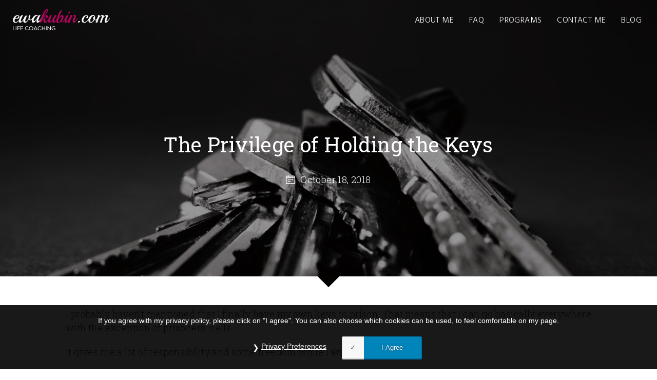

--- FILE ---
content_type: text/html; charset=UTF-8
request_url: http://ewakubin.com/2018/10/18/the-privilege-of-holding-the-keys/
body_size: 8853
content:
<!DOCTYPE html>
<html lang="en-US"
	itemscope 
	itemtype="http://schema.org/Article" 
	prefix="og: http://ogp.me/ns#"  class="no-js no-svg">
<head>
<meta charset="UTF-8">
<meta name="viewport" content="width=device-width, initial-scale=1">
<meta http-equiv="X-UA-Compatible" content="IE=Edge">
<meta name="description" content="Why not to live the life you've always wanted? Start your journey now!">
<meta name="keywords" content="life, coaching, change, journey, coach, Ewa Kubín, Ewa Kubin, EwaKubin.com">
<meta name="author" content="Jan Tesárek">
<meta name="robots" content="index, follow">
<meta name="title" content="The Privilege of Holding the Keys &#8211; Ewakubin.com &#8211; Life coaching">

<script>(function(html){html.className = html.className.replace(/\bno-js\b/,'js')})(document.documentElement);</script>
<title>The Privilege of Holding the Keys | Ewakubin.com - Life coaching</title>

<!-- All in One SEO Pack 2.6 by Michael Torbert of Semper Fi Web Design[837,920] -->
<meta name="description"  content="I probably haven&#039;t mentioned that I finally have my own keys to prison. That means that I can go basically everywhere with the exception of prisoners` cells. It gives me a lot of responsibility and some freedom while I am there. Before I had obtained the privilege of holding the keys, I had to meet several requirements" />

<link rel="canonical" href="http://ewakubin.com/2018/10/18/the-privilege-of-holding-the-keys/" />
<meta property="og:title" content="The Privilege of Holding the Keys | Ewakubin.com - Life coaching" />
<meta property="og:type" content="article" />
<meta property="og:url" content="http://ewakubin.com/2018/10/18/the-privilege-of-holding-the-keys/" />
<meta property="og:image" content="http://ewakubin.com/wp-content/uploads/2018/10/IMG_5344-1920x1280.jpg" />
<meta property="og:site_name" content="Ewakubin.com - Life coaching" />
<meta property="og:description" content="I probably haven&#039;t mentioned that I finally have my own keys to prison. That means that I can go basically everywhere with the exception of prisoners` cells. It gives me a lot of responsibility and some freedom while I am there. Before I had obtained the privilege of holding the keys, I had to meet several requirements. After few levels of vetting by the British Ministry of Justice, the most important (from my perspective) was security training. To start working in a prison you have to start thinking in a totally different way. There is no space for mistakes because some of them may cost you many problems (life included). In short, most of your movements around prison are about keys. How to use each one, how to hide them (experienced prisoners can remember exactly the shape just from looking at it), how to carry them in a safe way (never ever hold them in your hand if you are not in a process of opening the door). Other important thing is what you can and cannot take into the prison." />
<meta property="article:published_time" content="2018-10-18T20:56:15Z" />
<meta property="article:modified_time" content="2019-08-08T16:13:15Z" />
<meta name="twitter:card" content="summary_large_image" />
<meta name="twitter:site" content="@EwaKubin" />
<meta name="twitter:domain" content="https://twitter.com/EwaKubin" />
<meta name="twitter:title" content="The Privilege of Holding the Keys | Ewakubin.com - Life coaching" />
<meta name="twitter:description" content="I probably haven&#039;t mentioned that I finally have my own keys to prison. That means that I can go basically everywhere with the exception of prisoners` cells. It gives me a lot of responsibility and some freedom while I am there. Before I had obtained the privilege of holding the keys, I had to meet several requirements. After few levels of vetting by the British Ministry of Justice, the most important (from my perspective) was security training. To start working in a prison you have to start thinking in a totally different way. There is no space for mistakes because some of them may cost you many problems (life included). In short, most of your movements around prison are about keys. How to use each one, how to hide them (experienced prisoners can remember exactly the shape just from looking at it), how to carry them in a safe way (never ever hold them in your hand if you are not in a process of opening the door). Other important thing is what you can and cannot take into the prison." />
<meta name="twitter:image" content="http://ewakubin.com/wp-content/uploads/2018/10/IMG_5344-1920x1280.jpg" />
<meta itemprop="image" content="http://ewakubin.com/wp-content/uploads/2018/10/IMG_5344-1920x1280.jpg" />
<!-- /all in one seo pack -->
<link rel='dns-prefetch' href='//fonts.googleapis.com' />
<link rel='dns-prefetch' href='//s.w.org' />
<link href='https://fonts.gstatic.com' crossorigin rel='preconnect' />
<link rel="alternate" type="application/rss+xml" title="Ewakubin.com - Life coaching &raquo; Feed" href="http://ewakubin.com/feed/" />
<link rel="alternate" type="application/rss+xml" title="Ewakubin.com - Life coaching &raquo; Comments Feed" href="http://ewakubin.com/comments/feed/" />
<link rel="alternate" type="application/rss+xml" title="Ewakubin.com - Life coaching &raquo; The Privilege of Holding the Keys Comments Feed" href="http://ewakubin.com/2018/10/18/the-privilege-of-holding-the-keys/feed/" />
		<script type="text/javascript">
			window._wpemojiSettings = {"baseUrl":"https:\/\/s.w.org\/images\/core\/emoji\/11\/72x72\/","ext":".png","svgUrl":"https:\/\/s.w.org\/images\/core\/emoji\/11\/svg\/","svgExt":".svg","source":{"concatemoji":"http:\/\/ewakubin.com\/wp-includes\/js\/wp-emoji-release.min.js?ver=4.9.26"}};
			!function(e,a,t){var n,r,o,i=a.createElement("canvas"),p=i.getContext&&i.getContext("2d");function s(e,t){var a=String.fromCharCode;p.clearRect(0,0,i.width,i.height),p.fillText(a.apply(this,e),0,0);e=i.toDataURL();return p.clearRect(0,0,i.width,i.height),p.fillText(a.apply(this,t),0,0),e===i.toDataURL()}function c(e){var t=a.createElement("script");t.src=e,t.defer=t.type="text/javascript",a.getElementsByTagName("head")[0].appendChild(t)}for(o=Array("flag","emoji"),t.supports={everything:!0,everythingExceptFlag:!0},r=0;r<o.length;r++)t.supports[o[r]]=function(e){if(!p||!p.fillText)return!1;switch(p.textBaseline="top",p.font="600 32px Arial",e){case"flag":return s([55356,56826,55356,56819],[55356,56826,8203,55356,56819])?!1:!s([55356,57332,56128,56423,56128,56418,56128,56421,56128,56430,56128,56423,56128,56447],[55356,57332,8203,56128,56423,8203,56128,56418,8203,56128,56421,8203,56128,56430,8203,56128,56423,8203,56128,56447]);case"emoji":return!s([55358,56760,9792,65039],[55358,56760,8203,9792,65039])}return!1}(o[r]),t.supports.everything=t.supports.everything&&t.supports[o[r]],"flag"!==o[r]&&(t.supports.everythingExceptFlag=t.supports.everythingExceptFlag&&t.supports[o[r]]);t.supports.everythingExceptFlag=t.supports.everythingExceptFlag&&!t.supports.flag,t.DOMReady=!1,t.readyCallback=function(){t.DOMReady=!0},t.supports.everything||(n=function(){t.readyCallback()},a.addEventListener?(a.addEventListener("DOMContentLoaded",n,!1),e.addEventListener("load",n,!1)):(e.attachEvent("onload",n),a.attachEvent("onreadystatechange",function(){"complete"===a.readyState&&t.readyCallback()})),(n=t.source||{}).concatemoji?c(n.concatemoji):n.wpemoji&&n.twemoji&&(c(n.twemoji),c(n.wpemoji)))}(window,document,window._wpemojiSettings);
		</script>
		<style type="text/css">
img.wp-smiley,
img.emoji {
	display: inline !important;
	border: none !important;
	box-shadow: none !important;
	height: 1em !important;
	width: 1em !important;
	margin: 0 .07em !important;
	vertical-align: -0.1em !important;
	background: none !important;
	padding: 0 !important;
}
</style>
<link rel='stylesheet' id='gdpr-css'  href='http://ewakubin.com/wp-content/plugins/gdpr/assets/css/gdpr-public.css?ver=2.0.6' type='text/css' media='all' />
<link rel='stylesheet' id='twentyseventeen-fonts-css'  href='https://fonts.googleapis.com/css?family=Libre+Franklin%3A300%2C300i%2C400%2C400i%2C600%2C600i%2C800%2C800i&#038;subset=latin%2Clatin-ext' type='text/css' media='all' />
<link rel='stylesheet' id='twentyseventeen-style-css'  href='http://ewakubin.com/wp-content/themes/twentyseventeen/style.css?ver=4.9.26' type='text/css' media='all' />
<link rel='stylesheet' id='recent-posts-widget-with-thumbnails-public-style-css'  href='http://ewakubin.com/wp-content/plugins/recent-posts-widget-with-thumbnails/public.css?ver=6.2' type='text/css' media='all' />
<link rel='stylesheet' id='addtoany-css'  href='http://ewakubin.com/wp-content/plugins/add-to-any/addtoany.min.css?ver=1.14' type='text/css' media='all' />
<script type='text/javascript' src='http://ewakubin.com/wp-includes/js/jquery/jquery.js?ver=1.12.4'></script>
<script type='text/javascript' src='http://ewakubin.com/wp-includes/js/jquery/jquery-migrate.min.js?ver=1.4.1'></script>
<script type='text/javascript' src='http://ewakubin.com/wp-content/plugins/add-to-any/addtoany.min.js?ver=1.0'></script>
<script type='text/javascript'>
/* <![CDATA[ */
var GDPR = {"ajaxurl":"http:\/\/ewakubin.com\/wp-admin\/admin-ajax.php","i18n":{"aborting":"Aborting","continue":"Continue","cancel":"Cancel","ok":"OK"},"is_user_logged_in":"","refresh":"1"};
/* ]]> */
</script>
<script type='text/javascript' src='http://ewakubin.com/wp-content/plugins/gdpr/assets/js/gdpr-public.js?ver=2.0.6'></script>
<!--[if lt IE 9]>
<script type='text/javascript' src='http://ewakubin.com/wp-content/themes/twentyseventeen/assets/js/html5.js?ver=3.7.3'></script>
<![endif]-->
<link rel='https://api.w.org/' href='http://ewakubin.com/wp-json/' />
<link rel="EditURI" type="application/rsd+xml" title="RSD" href="http://ewakubin.com/xmlrpc.php?rsd" />
<link rel="wlwmanifest" type="application/wlwmanifest+xml" href="http://ewakubin.com/wp-includes/wlwmanifest.xml" /> 
<link rel='prev' title='First Step To Your Happier Life' href='http://ewakubin.com/2018/10/15/first-step-to-your-happier-life/' />
<link rel='next' title='Detox From Social Media' href='http://ewakubin.com/2018/10/29/detox-from-social-media/' />
<meta name="generator" content="WordPress 4.9.26" />
<link rel='shortlink' href='http://ewakubin.com/?p=541' />
<link rel="alternate" type="application/json+oembed" href="http://ewakubin.com/wp-json/oembed/1.0/embed?url=http%3A%2F%2Fewakubin.com%2F2018%2F10%2F18%2Fthe-privilege-of-holding-the-keys%2F" />
<link rel="alternate" type="text/xml+oembed" href="http://ewakubin.com/wp-json/oembed/1.0/embed?url=http%3A%2F%2Fewakubin.com%2F2018%2F10%2F18%2Fthe-privilege-of-holding-the-keys%2F&#038;format=xml" />

<script data-cfasync="false">
window.a2a_config=window.a2a_config||{};a2a_config.callbacks=[];a2a_config.overlays=[];a2a_config.templates={};
(function(d,s,a,b){a=d.createElement(s);b=d.getElementsByTagName(s)[0];a.async=1;a.src="https://static.addtoany.com/menu/page.js";b.parentNode.insertBefore(a,b);})(document,"script");
</script>
<link rel="pingback" href="http://ewakubin.com/xmlrpc.php">
    <script>
      window['ga-disable-UA-110677901-1'] = true;
    </script>
    	<style id="twentyseventeen-custom-header-styles" type="text/css">
			.site-title,
		.site-description {
			position: absolute;
			clip: rect(1px, 1px, 1px, 1px);
		}
		</style>
			<style type="text/css" id="wp-custom-css">
			.intro {
	overflow: hidden !important;
}

.site { overflow-x: hidden !important; }

.footer { padding: 30px 10px !important }

.nf-response-msg {
    margin-bottom: 15px;
    padding: 15px;
    background: #7ba24b;
    color: #fff;
    border-radius: 5px;
}

.nf-field-label label {
    font-weight: 300 !important;
}

.nf-field-element textarea {
    height: auto !important;
}

.nf-field-container {
    margin-bottom: 15px !important;
}

.nf-error-msg, .ninja-forms-req-symbol {
    color: #b90560 !important;
}

.nf-error .ninja-forms-field {
    border-color: #b90560 !important;
}

.nf-error .ninja-forms-field:focus {
    border-width: 2px !important;
}

.rpwwt-widget ul {
    max-width: 600px;
    margin: 0 auto 40px !important;
    text-align: left;
}

.rpwwt-widget ul li {
    margin-bottom: 20px;
    padding-bottom: 20px;
    border-bottom: 2px dashed #dedede;
}

.rpwwt-widget .wp-post-image {
		width: 100px !important;
	  height: 100px !important;
    border-radius: 100%;
    margin: 0 20px 0 0 !important;
}

.rpwwt-widget .emoji {
	float: none !important;
  margin: 0 !important;
}

.rpwwt-post-title {
    display: inline-block;
    margin-top: 7px;
    font-family: 'Hind',sans-serif;
    font-weight: 500;
    font-size: 20px;
    position: relative;
    color: #b90560;
    -webkit-transition: all 500ms;
    transition: all 500ms;
}
.rpwwt-post-title:after {
    width: 0;
    height: 2px;
    border-radius: 2px;
    position: absolute;
    bottom: -1%;
    left: 0;
    background-color: currentColor;
    content: '';
    -webkit-transition: width 500ms;
    transition: width 500ms;
}
.rpwwt-post-title:hover:after {
    width: 100%;
}

@media screen and (max-width: 450px){
    .rpwwt-widget ul li {
        text-align: center;
    }
    .rpwwt-widget .wp-post-image {
        margin: 0 auto !important;
        float: none !important;
    }
    .rpwwt-post-title {
        display: block;
        margin-top: 0;
    }
}

.mc4wp-success,
.mc4wp-error {
    display: inline-block;
    padding: 10px 15px;
    margin-top: 30px;
    border-radius: 5px;
    font-size: 20px;
}

.mc4wp-success {
    background: #31b951;
}

.mc4wp-error {
    background: #b93131;
}

@media screen and (min-width: 550px) {
	.page-template-faq .intro > img {
transform: translateY(-40%)
}
}

		</style>
	</head>

<body class="post-template-default single single-post postid-541 single-format-standard group-blog title-tagline-hidden colors-light">

<div id="page" class="site">

	<header id="masthead" class="header" role="banner">
		<a class="inline-block logo__holder js-fadeshow" href="/">
			<h1 class="logo">
				<img class="logo__image" src="/wp-content/themes/twentyseventeen/assets/img/png/logo.png" srcset="/wp-content/themes/twentyseventeen/assets/img/png/logo.png 1x, /wp-content/themes/twentyseventeen/assets/img/png/logo@2x.png 2x, /wp-content/themes/twentyseventeen/assets/img/png/logo@3x.png 3x" alt="Ewakubin" title="Ewakubin" width="264" height="59">
			</h1>
		</a>
	</header>

			<nav id="site-navigation" class="menu js-menu js-fadeshow" role="navigation" aria-label="Top Menu">

	<ul id="top-menu" class="menu__list"><li id="menu-item-22" class="menu__item menu-item menu-item-type-post_type menu-item-object-page menu-item-home menu-item-22"><a class="menu__link"href="http://ewakubin.com/">About me</a></li>
<li id="menu-item-21" class="menu__item menu-item menu-item-type-post_type menu-item-object-page menu-item-21"><a class="menu__link"href="http://ewakubin.com/faq/">FAQ</a></li>
<li id="menu-item-20" class="menu__item menu-item menu-item-type-post_type menu-item-object-page menu-item-20"><a class="menu__link"href="http://ewakubin.com/programs/">Programs</a></li>
<li id="menu-item-19" class="menu__item menu-item menu-item-type-post_type menu-item-object-page menu-item-19"><a class="menu__link"href="http://ewakubin.com/contact-me/">Contact me</a></li>
<li id="menu-item-18" class="menu__item menu-item menu-item-type-post_type menu-item-object-page current_page_parent menu-item-18"><a class="menu__link"href="http://ewakubin.com/blog/">Blog</a></li>
</ul>
	<div class="menu__overlay overlay"></div>
	
	<a class="toggle-menu js-menu-toggle" href="#">
		<span class="toggle-menu__line"></span>
		<span class="toggle-menu__line"></span>
		<span class="toggle-menu__line"></span>
	</a>

</nav><!-- #site-navigation -->
	
	
	

<article id="post-541" class="bloglist__item">

	 
		<section class="floor intro">
			<img src="http://ewakubin.com/wp-content/uploads/2018/10/IMG_5344-1800x1200.jpg" alt="" class="js-fadeshow">
			<div class="floor__inner js-fadeshow">
			<div class="intro__content">
				<h1 class="heading intro__heading heading--light">The Privilege of Holding the Keys</h1>				<div class="bloglist__date">
					<svg class="icon--calendar"><use xmlns:xlink="http://www.w3.org/1999/xlink" xlink:href="/wp-content/themes/twentyseventeen/assets/img/sprite.svg#calendar"></use></svg>
					<span>October 18, 2018</span>
				</div>
			</div>
			<div class="overlay is-visible"></div>
			</div>
		</section>
	
	<section class="floor floor--white"><div class="floor__inner"><p>I probably haven’t mentioned that I finally have my own keys to prison. That means that I can go basically everywhere with the exception of prisoners` cells.</p>
<p>It gives me a lot of responsibility and some freedom while I am there.</p>
<p>Before I had obtained the privilege of holding the keys, I had to meet several requirements. After few levels of vetting by the British Ministry of Justice, the most important (from my perspective) was security training.</p>
<p>To start working in a prison you have to start thinking in a totally different way. There is no space for mistakes because some of them may cost you many problems (life included).</p>
<p>In short, most of your movements around prison are about keys. How to use each one, how to hide them (experienced prisoners can remember exactly the shape just from looking at it), how to carry them in a safe way (never ever hold them in your hand if you are not in a process of opening the door).</p>
<p>Other important thing is what you can and cannot take into the prison. You should have minimum of stuff obviously. Before you take anything with you, you should consider how likely someone can make a weapon out of it. Very likely because some of the prisoners are extremely skilled and inventive in these terms.</p>
<p>Good example of a weapon is a tape. Sometimes tape would be very useful during our workshops, unfortunately we cannot have it with us, it’s too dangerous.</p>
<p>You also shouldn’t take a bubble gum, umbrella, scissors, vinegar (?!?:) etc. etc. and obviously anything that is electronic. I once had digital thermometer (my daughter had fever) that was detected during scanning at the gate and the gate officers were not exactly happy about it.</p>
<p>During your work in prison you are not supposed to disclose any sensitive information about you. Preferably any information about you at all. Potentially the offenders can find and blackmail you, they usually have many friends outside.</p>
<p>Do not even think about taking anything in or out of the prison for one of the offenders. It might be a signal to escape, it could be drugs (very common way of smuggling drugs now are the cloth labels soaked with drugs).</p>
<p>To work in prison you have to be relaxed and very focused at the same time. It is worth it, from my perspective, because you gain understanding of a parallel space in our world and have a chance to help some lonely souls at the same time.</p>
<p>&nbsp;</p>
<div class="addtoany_share_save_container addtoany_content addtoany_content_bottom"><div class="a2a_kit a2a_kit_size_32 addtoany_list" data-a2a-url="http://ewakubin.com/2018/10/18/the-privilege-of-holding-the-keys/" data-a2a-title="The Privilege of Holding the Keys"><a class="a2a_button_facebook" href="https://www.addtoany.com/add_to/facebook?linkurl=http%3A%2F%2Fewakubin.com%2F2018%2F10%2F18%2Fthe-privilege-of-holding-the-keys%2F&amp;linkname=The%20Privilege%20of%20Holding%20the%20Keys" title="Facebook" rel="nofollow noopener" target="_blank"></a><a class="a2a_button_twitter" href="https://www.addtoany.com/add_to/twitter?linkurl=http%3A%2F%2Fewakubin.com%2F2018%2F10%2F18%2Fthe-privilege-of-holding-the-keys%2F&amp;linkname=The%20Privilege%20of%20Holding%20the%20Keys" title="Twitter" rel="nofollow noopener" target="_blank"></a><a class="a2a_button_linkedin" href="https://www.addtoany.com/add_to/linkedin?linkurl=http%3A%2F%2Fewakubin.com%2F2018%2F10%2F18%2Fthe-privilege-of-holding-the-keys%2F&amp;linkname=The%20Privilege%20of%20Holding%20the%20Keys" title="LinkedIn" rel="nofollow noopener" target="_blank"></a></div></div>
		</div>
		<div class="floor__buttons">
			<a class="button button--primary latest__button" href="/blog">Show other articles</a>
		</div>
		</section>
</article><!-- #post-## -->
		</div><!-- #content -->
		<div class="newsletter js-newsletter">
			<div class="newsletter__box">
									<div class="textwidget custom-html-widget"><script>(function() {
	if (!window.mc4wp) {
		window.mc4wp = {
			listeners: [],
			forms    : {
				on: function (event, callback) {
					window.mc4wp.listeners.push({
						event   : event,
						callback: callback
					});
				}
			}
		}
	}
})();
</script><!-- MailChimp for WordPress v4.2.2 - https://wordpress.org/plugins/mailchimp-for-wp/ --><form id="mc4wp-form-1" class="mc4wp-form mc4wp-form-155" method="post" data-id="155" data-name="Newsletter subscribe" ><div class="mc4wp-form-fields"><h2 class="newsletter__heading heading heading--light">Get unique content!</h2>
<p class="newsletter__subheading subheading">Recieve special offers and get new articles!</p>
<div class="newsletter__form">
  <input class="newsletter__input contactform__input" name="EMAIL" type="email" required placeholder="Your e-mail" />
  <input class="newsletter__submit button button--inverted" type="submit" value="Subscribe" />
</div></div><label style="display: none !important;">Leave this field empty if you're human: <input type="text" name="_mc4wp_honeypot" value="" tabindex="-1" autocomplete="off" /></label><input type="hidden" name="_mc4wp_timestamp" value="1769809007" /><input type="hidden" name="_mc4wp_form_id" value="155" /><input type="hidden" name="_mc4wp_form_element_id" value="mc4wp-form-1" /><div class="mc4wp-response"></div></form><!-- / MailChimp for WordPress Plugin --></div>							</div>
			<a class="newsletter__close js-newsletter-close" href="#">
			<svg class="icon--close">
				<use xlink:href="/wp-content/themes/twentyseventeen/assets/img/sprite.svg#close"></use>
			</svg></a>

		</div>
		<div class="overlay js-overlay"></div>

	<footer class="footer"><div class="footer__text"><a href="http://ewakubin.com/privacy-policy/">Privacy policy</a>&nbsp;|&nbsp;created by Jan Tesárek 2017</div>
      <div class="footer__social"><a href="mailto:tesarek.jan@gmail.com">
          <svg class="icon--mail"><use xlink:href="/wp-content/themes/twentyseventeen/assets/img/sprite.svg#mail"></use></svg></a>
		  <a href="https://www.linkedin.com/in/jan-tes%C3%A1rek-62145aab/">
          <svg class="icon--linkedin"><use xlink:href="/wp-content/themes/twentyseventeen/assets/img/sprite.svg#linkedin"></use></svg></a></div>
    </footer>
	</div><!-- .site-content-contain -->
</div><!-- #page -->

		<script>
			(function(i,s,o,g,r,a,m){i['GoogleAnalyticsObject']=r;i[r]=i[r]||function(){
			(i[r].q=i[r].q||[]).push(arguments)},i[r].l=1*new Date();a=s.createElement(o),
			m=s.getElementsByTagName(o)[0];a.async=1;a.src=g;m.parentNode.insertBefore(a,m)
			})(window,document,'script','https://www.google-analytics.com/analytics.js','ga');
			ga('create', 'UA-110677901-1', 'auto');
			ga('send', 'pageview');
		</script>

	<div class="gdpr-overlay"></div>
<div class="gdpr gdpr-privacy-bar" style="display:none;">
	<div class="gdpr-wrapper">
		<div class="gdpr-content">
			<p>If you agree with my privacy policy, please click on "I agree". You can also choose which cookies can be used, to feel comfortable on my page.</p>
		</div>
		<div class="gdpr-right">
			<ul class="gdpr-cookie-categories">
							</ul>
			<div class="gdpr-buttons">
				<button class="gdpr-preferences" type="button">Privacy Preferences</button>
				<button class="gdpr-agreement" type="button">I Agree</button>
			</div>
		</div>
	</div>
</div>

<div class="gdpr gdpr-privacy-preferences">
	<div class="gdpr-wrapper">
		<form method="post" class="gdpr-privacy-preferences-frm">
			<input type="hidden" name="action" value="gdpr_update_privacy_preferences">
			<input type="hidden" id="update-privacy-preferences-nonce" name="update-privacy-preferences-nonce" value="f0c23bfd14" /><input type="hidden" name="_wp_http_referer" value="/2018/10/18/the-privilege-of-holding-the-keys/" />			<header>
				<div class="gdpr-box-title">
					<h3>Privacy Preference Center</h3>
					<span class="gdpr-close"></span>
				</div>
			</header>
			<div class="gdpr-mobile-menu">
				<button type="button">Options</button>
			</div>
			<div class="gdpr-content">
				<div class="gdpr-tabs">
					<ul class="">
						<li><button type="button" class="gdpr-tab-button gdpr-active" data-target="gdpr-consent-management">Consent Management</button></li>
																			<li><button type="button" class="gdpr-tab-button gdpr-cookie-settings" data-target="ga">Cookie Settings</button>
								<ul class="gdpr-subtabs">
									<li><button type="button" data-target="ga" >Google Analytics</button></li>								</ul>
							</li>
											</ul>
					<ul class="gdpr-policies">
																													<li><a href="http://ewakubin.com/privacy-policy/" target="_blank">Privacy policy</a></li>
																		</ul>
				</div>
				<div class="gdpr-tab-content">
					<div class="gdpr-consent-management gdpr-active">
						<header>
							<h4>Consent Management</h4>
						</header>
						<div class="gdpr-info">
							<p></p>
																								<div class="gdpr-cookies-used">
										<div class="gdpr-cookie-title">
											<p>Privacy policy</p>
																							<span class="gdpr-always-active">Required</span>
												<input type="hidden" name="user_consents[]" value="privacy-policy" checked style="display:none;">
																					</div>
										<div class="gdpr-cookies">
											<span>By using this page, you accept my privacy policy.</span>
										</div>
									</div>
																					</div>
					</div>
																<div class="ga">
							<header>
								<h4>Google Analytics</h4>
							</header><!-- /header -->
							<div class="gdpr-info">
								<p>These cookies help me to gather statistical data about using this webpage.</p>
																	<div class="gdpr-cookies-used">
										<div class="gdpr-cookie-title">
											<p>Cookies Used</p>
																																		<label class="gdpr-switch">
													<input type="checkbox" class="gdpr-cookie-category" data-category="ga" name="approved_cookies[]" value="[&quot;_ga&quot;,&quot;_gat&quot;,&quot;_gid&quot;]"  checked='checked'>
													<span class="gdpr-slider round"></span>
												</label>
																					</div>
										<div class="gdpr-cookies">
											<span>_ga, _gat, _gid</span>
										</div>
									</div>
																							</div>
						</div>
									</div>
				<input type="hidden" name="all_cookies" value="[&quot;_ga&quot;,&quot;_gat&quot;,&quot;_gid&quot;]">
			</div>
			<footer>
				<input type="submit" value="Save Preferences">
			</footer>
		</form>
	</div>
</div>

<div class="gdpr gdpr-general-confirmation">
	<div class="gdpr-wrapper">
		<header>
			<div class="gdpr-box-title">
				<h3></h3>
				<span class="gdpr-close"></span>
			</div>
		</header>
		<div class="gdpr-content">
			<p></p>
		</div>
		<footer>
			<button class="gdpr-ok">OK</button>
		</footer>
	</div>
</div>
<script>(function() {function addEventListener(element,event,handler) {
	if(element.addEventListener) {
		element.addEventListener(event,handler, false);
	} else if(element.attachEvent){
		element.attachEvent('on'+event,handler);
	}
}function maybePrefixUrlField() {
	if(this.value.trim() !== '' && this.value.indexOf('http') !== 0) {
		this.value = "http://" + this.value;
	}
}

var urlFields = document.querySelectorAll('.mc4wp-form input[type="url"]');
if( urlFields && urlFields.length > 0 ) {
	for( var j=0; j < urlFields.length; j++ ) {
		addEventListener(urlFields[j],'blur',maybePrefixUrlField);
	}
}/* test if browser supports date fields */
var testInput = document.createElement('input');
testInput.setAttribute('type', 'date');
if( testInput.type !== 'date') {

	/* add placeholder & pattern to all date fields */
	var dateFields = document.querySelectorAll('.mc4wp-form input[type="date"]');
	for(var i=0; i<dateFields.length; i++) {
		if(!dateFields[i].placeholder) {
			dateFields[i].placeholder = 'YYYY-MM-DD';
		}
		if(!dateFields[i].pattern) {
			dateFields[i].pattern = '[0-9]{4}-(0[1-9]|1[012])-(0[1-9]|1[0-9]|2[0-9]|3[01])';
		}
	}
}

})();</script><script type='text/javascript'>
/* <![CDATA[ */
var twentyseventeenScreenReaderText = {"quote":"<svg class=\"icon icon-quote-right\" aria-hidden=\"true\" role=\"img\"> <use href=\"#icon-quote-right\" xlink:href=\"#icon-quote-right\"><\/use> <\/svg>","expand":"Expand child menu","collapse":"Collapse child menu","icon":"<svg class=\"icon icon-angle-down\" aria-hidden=\"true\" role=\"img\"> <use href=\"#icon-angle-down\" xlink:href=\"#icon-angle-down\"><\/use> <span class=\"svg-fallback icon-angle-down\"><\/span><\/svg>"};
/* ]]> */
</script>
<script type='text/javascript' src='http://ewakubin.com/wp-content/themes/twentyseventeen/assets/js/skip-link-focus-fix.js?ver=1.0'></script>
<script type='text/javascript' src='http://ewakubin.com/wp-content/themes/twentyseventeen/assets/js/navigation.js?ver=1.0'></script>
<script type='text/javascript' src='http://ewakubin.com/wp-content/themes/twentyseventeen/assets/js/global.js?ver=5'></script>
<script type='text/javascript' src='http://ewakubin.com/wp-includes/js/comment-reply.min.js?ver=4.9.26'></script>
<script type='text/javascript' src='http://ewakubin.com/wp-includes/js/wp-embed.min.js?ver=4.9.26'></script>
<script type='text/javascript'>
/* <![CDATA[ */
var mc4wp_forms_config = [];
/* ]]> */
</script>
<script type='text/javascript' src='http://ewakubin.com/wp-content/plugins/mailchimp-for-wp/assets/js/forms-api.min.js?ver=4.2.2'></script>
<!--[if lte IE 9]>
<script type='text/javascript' src='http://ewakubin.com/wp-content/plugins/mailchimp-for-wp/assets/js/third-party/placeholders.min.js?ver=4.2.2'></script>
<![endif]-->

</body>
</html>


--- FILE ---
content_type: text/css
request_url: http://ewakubin.com/wp-content/plugins/gdpr/assets/css/gdpr-public.css?ver=2.0.6
body_size: 4215
content:
.gdpr-noscroll{overflow:hidden;position:fixed;width:100%}.gdpr-hidden{display:none}.gdpr-overlay{position:fixed;top:0;left:0;width:100%;height:100%;background:rgba(0,0,0,0.7);z-index:99999999;display:none}.gdpr *{font-family:Helvetica, Arial, sans-serif !important;text-transform:none !important;letter-spacing:0 !important;color:#455561;background:none;-webkit-box-shadow:none;box-shadow:none;text-shadow:none;outline:none;border:none;margin:0;padding:0}.gdpr .h5{font-size:18px;font-weight:bold;color:#fff}.gdpr button,.gdpr input[type="submit"]{color:#000;font-weight:normal;font-size:14px;margin:0;-webkit-transform:scale(1);-ms-transform:scale(1);transform:scale(1);line-height:1.5;display:block;min-width:auto;max-width:auto;cursor:pointer}.gdpr button:before,.gdpr button:after,.gdpr input[type="submit"]:before,.gdpr input[type="submit"]:after{display:inline-block;margin:0;-webkit-transform:scale(1);-ms-transform:scale(1);transform:scale(1);top:auto;right:auto;bottom:auto;left:auto;background:none}.gdpr button:hover,.gdpr button:active,.gdpr button:focus,.gdpr input[type="submit"]:hover,.gdpr input[type="submit"]:active,.gdpr input[type="submit"]:focus{margin:0;border:none;-webkit-box-shadow:none;box-shadow:none}.gdpr img{width:100% !important}.gdpr .gdpr-contained-wrapper{max-width:600px;margin:0 auto;padding:20px 40px;-webkit-box-sizing:border-box;box-sizing:border-box}@media screen and (max-width: 1024px){.gdpr .gdpr-contained-wrapper{padding:20px}}.gdpr.gdpr-privacy-bar,.gdpr.gdpr-reconsent-bar{position:fixed;bottom:0;left:0;background:rgba(0,0,0,0.9);width:100%;color:#fff;z-index:9999999}.gdpr.gdpr-privacy-bar .gdpr-wrapper,.gdpr.gdpr-reconsent-bar .gdpr-wrapper{padding:20px 40px;display:-webkit-box;display:-ms-flexbox;display:flex;-webkit-box-pack:justify;-ms-flex-pack:justify;justify-content:space-between;-webkit-box-align:center;-ms-flex-align:center;align-items:center;-webkit-box-sizing:border-box;box-sizing:border-box;-webkit-box-orient:vertical;-webkit-box-direction:normal;-ms-flex-direction:column;flex-direction:column;align-items:center}@media screen and (min-width: 1440px){.gdpr.gdpr-privacy-bar .gdpr-wrapper,.gdpr.gdpr-reconsent-bar .gdpr-wrapper{-webkit-box-orient:horizontal;-webkit-box-direction:normal;-ms-flex-direction:row;flex-direction:row}}.gdpr.gdpr-privacy-bar .gdpr-wrapper:after,.gdpr.gdpr-reconsent-bar .gdpr-wrapper:after{content:"";display:table;clear:both}.gdpr.gdpr-privacy-bar .gdpr-wrapper p,.gdpr.gdpr-reconsent-bar .gdpr-wrapper p{margin:0;font-size:14px;font-weight:normal}.gdpr.gdpr-privacy-bar .gdpr-wrapper .gdpr-content,.gdpr.gdpr-reconsent-bar .gdpr-wrapper .gdpr-content{-webkit-box-flex:1;-ms-flex:1;flex:1;padding:0 0 20px 0;text-align:center}@media screen and (min-width: 1440px){.gdpr.gdpr-privacy-bar .gdpr-wrapper .gdpr-content,.gdpr.gdpr-reconsent-bar .gdpr-wrapper .gdpr-content{padding:0 100px 0 0;text-align:left}}.gdpr.gdpr-privacy-bar .gdpr-wrapper .gdpr-content p,.gdpr.gdpr-reconsent-bar .gdpr-wrapper .gdpr-content p{color:#ffffff;font-size:14px}@media screen and (max-width: 1024px){.gdpr.gdpr-privacy-bar .gdpr-wrapper .gdpr-content,.gdpr.gdpr-reconsent-bar .gdpr-wrapper .gdpr-content{padding-right:0;padding-bottom:20px}}.gdpr.gdpr-privacy-bar .gdpr-wrapper .gdpr-content .gdpr-policy-pages .gdpr-policy-pages-item:after,.gdpr.gdpr-reconsent-bar .gdpr-wrapper .gdpr-content .gdpr-policy-pages .gdpr-policy-pages-item:after{content:',';margin-right:5px}.gdpr.gdpr-privacy-bar .gdpr-wrapper .gdpr-content .gdpr-policy-pages .gdpr-policy-pages-item:last-of-type:after,.gdpr.gdpr-reconsent-bar .gdpr-wrapper .gdpr-content .gdpr-policy-pages .gdpr-policy-pages-item:last-of-type:after{content:'';margin-right:0}.gdpr.gdpr-privacy-bar .gdpr-wrapper .gdpr-right,.gdpr.gdpr-reconsent-bar .gdpr-wrapper .gdpr-right{display:-webkit-box;display:-ms-flexbox;display:flex;-webkit-box-align:center;-ms-flex-align:center;align-items:center}@media screen and (max-width: 1024px){.gdpr.gdpr-privacy-bar .gdpr-wrapper .gdpr-right,.gdpr.gdpr-reconsent-bar .gdpr-wrapper .gdpr-right{-webkit-box-orient:vertical;-webkit-box-direction:normal;-ms-flex-direction:column;flex-direction:column}}.gdpr.gdpr-privacy-bar .gdpr-wrapper .gdpr-right .gdpr-cookie-categories,.gdpr.gdpr-privacy-bar .gdpr-wrapper .gdpr-right .gdpr-policy-list,.gdpr.gdpr-reconsent-bar .gdpr-wrapper .gdpr-right .gdpr-cookie-categories,.gdpr.gdpr-reconsent-bar .gdpr-wrapper .gdpr-right .gdpr-policy-list{list-style:none;padding:0 20px 0 0;margin:0 20px 0 0;border-right:1px solid #808080}@media screen and (max-width: 1024px){.gdpr.gdpr-privacy-bar .gdpr-wrapper .gdpr-right .gdpr-cookie-categories,.gdpr.gdpr-privacy-bar .gdpr-wrapper .gdpr-right .gdpr-policy-list,.gdpr.gdpr-reconsent-bar .gdpr-wrapper .gdpr-right .gdpr-cookie-categories,.gdpr.gdpr-reconsent-bar .gdpr-wrapper .gdpr-right .gdpr-policy-list{padding:0 0 10px 0;margin:0 0 20px 0;border-right:none;border-bottom:1px solid #808080;text-align:center}}.gdpr.gdpr-privacy-bar .gdpr-wrapper .gdpr-right .gdpr-cookie-categories .gdpr-cookie-categories-item,.gdpr.gdpr-privacy-bar .gdpr-wrapper .gdpr-right .gdpr-cookie-categories .gdpr-policy-list-item,.gdpr.gdpr-privacy-bar .gdpr-wrapper .gdpr-right .gdpr-policy-list .gdpr-cookie-categories-item,.gdpr.gdpr-privacy-bar .gdpr-wrapper .gdpr-right .gdpr-policy-list .gdpr-policy-list-item,.gdpr.gdpr-reconsent-bar .gdpr-wrapper .gdpr-right .gdpr-cookie-categories .gdpr-cookie-categories-item,.gdpr.gdpr-reconsent-bar .gdpr-wrapper .gdpr-right .gdpr-cookie-categories .gdpr-policy-list-item,.gdpr.gdpr-reconsent-bar .gdpr-wrapper .gdpr-right .gdpr-policy-list .gdpr-cookie-categories-item,.gdpr.gdpr-reconsent-bar .gdpr-wrapper .gdpr-right .gdpr-policy-list .gdpr-policy-list-item{display:inline-block;margin:0 10px;padding-top:10px}@media screen and (max-width: 1024px){.gdpr.gdpr-privacy-bar .gdpr-wrapper .gdpr-right .gdpr-cookie-categories .gdpr-cookie-categories-item,.gdpr.gdpr-privacy-bar .gdpr-wrapper .gdpr-right .gdpr-cookie-categories .gdpr-policy-list-item,.gdpr.gdpr-privacy-bar .gdpr-wrapper .gdpr-right .gdpr-policy-list .gdpr-cookie-categories-item,.gdpr.gdpr-privacy-bar .gdpr-wrapper .gdpr-right .gdpr-policy-list .gdpr-policy-list-item,.gdpr.gdpr-reconsent-bar .gdpr-wrapper .gdpr-right .gdpr-cookie-categories .gdpr-cookie-categories-item,.gdpr.gdpr-reconsent-bar .gdpr-wrapper .gdpr-right .gdpr-cookie-categories .gdpr-policy-list-item,.gdpr.gdpr-reconsent-bar .gdpr-wrapper .gdpr-right .gdpr-policy-list .gdpr-cookie-categories-item,.gdpr.gdpr-reconsent-bar .gdpr-wrapper .gdpr-right .gdpr-policy-list .gdpr-policy-list-item{padding-top:0}}.gdpr.gdpr-privacy-bar .gdpr-wrapper .gdpr-right .gdpr-cookie-categories .gdpr-cookie-categories-item *,.gdpr.gdpr-privacy-bar .gdpr-wrapper .gdpr-right .gdpr-cookie-categories .gdpr-policy-list-item *,.gdpr.gdpr-privacy-bar .gdpr-wrapper .gdpr-right .gdpr-policy-list .gdpr-cookie-categories-item *,.gdpr.gdpr-privacy-bar .gdpr-wrapper .gdpr-right .gdpr-policy-list .gdpr-policy-list-item *,.gdpr.gdpr-reconsent-bar .gdpr-wrapper .gdpr-right .gdpr-cookie-categories .gdpr-cookie-categories-item *,.gdpr.gdpr-reconsent-bar .gdpr-wrapper .gdpr-right .gdpr-cookie-categories .gdpr-policy-list-item *,.gdpr.gdpr-reconsent-bar .gdpr-wrapper .gdpr-right .gdpr-policy-list .gdpr-cookie-categories-item *,.gdpr.gdpr-reconsent-bar .gdpr-wrapper .gdpr-right .gdpr-policy-list .gdpr-policy-list-item *{float:left}.gdpr.gdpr-privacy-bar .gdpr-wrapper .gdpr-right .gdpr-cookie-categories .gdpr-cookie-categories-item input,.gdpr.gdpr-privacy-bar .gdpr-wrapper .gdpr-right .gdpr-cookie-categories .gdpr-policy-list-item input,.gdpr.gdpr-privacy-bar .gdpr-wrapper .gdpr-right .gdpr-policy-list .gdpr-cookie-categories-item input,.gdpr.gdpr-privacy-bar .gdpr-wrapper .gdpr-right .gdpr-policy-list .gdpr-policy-list-item input,.gdpr.gdpr-reconsent-bar .gdpr-wrapper .gdpr-right .gdpr-cookie-categories .gdpr-cookie-categories-item input,.gdpr.gdpr-reconsent-bar .gdpr-wrapper .gdpr-right .gdpr-cookie-categories .gdpr-policy-list-item input,.gdpr.gdpr-reconsent-bar .gdpr-wrapper .gdpr-right .gdpr-policy-list .gdpr-cookie-categories-item input,.gdpr.gdpr-reconsent-bar .gdpr-wrapper .gdpr-right .gdpr-policy-list .gdpr-policy-list-item input{margin-top:3px}.gdpr.gdpr-privacy-bar .gdpr-wrapper .gdpr-right .gdpr-cookie-categories .gdpr-cookie-categories-item label,.gdpr.gdpr-privacy-bar .gdpr-wrapper .gdpr-right .gdpr-cookie-categories .gdpr-policy-list-item label,.gdpr.gdpr-privacy-bar .gdpr-wrapper .gdpr-right .gdpr-policy-list .gdpr-cookie-categories-item label,.gdpr.gdpr-privacy-bar .gdpr-wrapper .gdpr-right .gdpr-policy-list .gdpr-policy-list-item label,.gdpr.gdpr-reconsent-bar .gdpr-wrapper .gdpr-right .gdpr-cookie-categories .gdpr-cookie-categories-item label,.gdpr.gdpr-reconsent-bar .gdpr-wrapper .gdpr-right .gdpr-cookie-categories .gdpr-policy-list-item label,.gdpr.gdpr-reconsent-bar .gdpr-wrapper .gdpr-right .gdpr-policy-list .gdpr-cookie-categories-item label,.gdpr.gdpr-reconsent-bar .gdpr-wrapper .gdpr-right .gdpr-policy-list .gdpr-policy-list-item label{color:#fff;margin:0 5px;font-size:14px}.gdpr.gdpr-privacy-bar .gdpr-wrapper .gdpr-right .gdpr-cookie-categories .gdpr-cookie-categories-item .gdpr-policy-link,.gdpr.gdpr-privacy-bar .gdpr-wrapper .gdpr-right .gdpr-cookie-categories .gdpr-policy-list-item .gdpr-policy-link,.gdpr.gdpr-privacy-bar .gdpr-wrapper .gdpr-right .gdpr-policy-list .gdpr-cookie-categories-item .gdpr-policy-link,.gdpr.gdpr-privacy-bar .gdpr-wrapper .gdpr-right .gdpr-policy-list .gdpr-policy-list-item .gdpr-policy-link,.gdpr.gdpr-reconsent-bar .gdpr-wrapper .gdpr-right .gdpr-cookie-categories .gdpr-cookie-categories-item .gdpr-policy-link,.gdpr.gdpr-reconsent-bar .gdpr-wrapper .gdpr-right .gdpr-cookie-categories .gdpr-policy-list-item .gdpr-policy-link,.gdpr.gdpr-reconsent-bar .gdpr-wrapper .gdpr-right .gdpr-policy-list .gdpr-cookie-categories-item .gdpr-policy-link,.gdpr.gdpr-reconsent-bar .gdpr-wrapper .gdpr-right .gdpr-policy-list .gdpr-policy-list-item .gdpr-policy-link{color:#fff;font-size:14px;text-decoration:underline}@media screen and (max-width: 640px){.gdpr.gdpr-privacy-bar .gdpr-wrapper .gdpr-right .gdpr-cookie-categories,.gdpr.gdpr-reconsent-bar .gdpr-wrapper .gdpr-right .gdpr-cookie-categories{margin-bottom:5px}}@media screen and (max-width: 640px){.gdpr.gdpr-privacy-bar .gdpr-wrapper .gdpr-right .gdpr-buttons,.gdpr.gdpr-reconsent-bar .gdpr-wrapper .gdpr-right .gdpr-buttons{display:-webkit-box;display:-ms-flexbox;display:flex;-webkit-box-orient:vertical;-webkit-box-direction:normal;-ms-flex-direction:column;flex-direction:column}}.gdpr.gdpr-privacy-bar .gdpr-wrapper .gdpr-right .gdpr-buttons button,.gdpr.gdpr-reconsent-bar .gdpr-wrapper .gdpr-right .gdpr-buttons button{white-space:nowrap}.gdpr.gdpr-privacy-bar .gdpr-wrapper .gdpr-right .gdpr-buttons button.gdpr-preferences,.gdpr.gdpr-reconsent-bar .gdpr-wrapper .gdpr-right .gdpr-buttons button.gdpr-preferences{margin-left:10px;margin-right:20px}@media screen and (max-width: 640px){.gdpr.gdpr-privacy-bar .gdpr-wrapper .gdpr-right .gdpr-buttons button.gdpr-preferences,.gdpr.gdpr-reconsent-bar .gdpr-wrapper .gdpr-right .gdpr-buttons button.gdpr-preferences{margin:0 0 10px 15px}.gdpr.gdpr-privacy-bar .gdpr-wrapper .gdpr-right .gdpr-buttons button.gdpr-preferences:before,.gdpr.gdpr-reconsent-bar .gdpr-wrapper .gdpr-right .gdpr-buttons button.gdpr-preferences:before{left:-7px}}.gdpr.gdpr-privacy-bar .gdpr-wrapper .gdpr-right .gdpr-buttons button.gdpr-agreement,.gdpr.gdpr-reconsent-bar .gdpr-wrapper .gdpr-right .gdpr-buttons button.gdpr-agreement{margin:0 10px;-ms-flex-item-align:center;align-self:center}@media screen and (min-width: 1440px){.gdpr.gdpr-privacy-bar .gdpr-wrapper .gdpr-right .gdpr-buttons button.gdpr-agreement,.gdpr.gdpr-reconsent-bar .gdpr-wrapper .gdpr-right .gdpr-buttons button.gdpr-agreement{margin:0 0 0 10px}}.gdpr.gdpr-privacy-bar .gdpr-preferences,.gdpr.gdpr-reconsent-bar .gdpr-preferences{font-weight:normal;font-size:14px;text-decoration:underline;position:relative;margin-left:9px;color:#fff;float:left}.gdpr.gdpr-privacy-bar .gdpr-preferences:before,.gdpr.gdpr-reconsent-bar .gdpr-preferences:before{content:'\276F';font-size:1.1em;font-weight:normal;padding-right:5px;color:#fff;position:absolute;left:-7px;top:10px}.gdpr.gdpr-privacy-bar .gdpr-preferences:hover,.gdpr.gdpr-privacy-bar .gdpr-preferences:active,.gdpr.gdpr-privacy-bar .gdpr-preferences:focus,.gdpr.gdpr-privacy-bar .gdpr-preferences:focus-within,.gdpr.gdpr-privacy-bar .gdpr-preferences:visited,.gdpr.gdpr-reconsent-bar .gdpr-preferences:hover,.gdpr.gdpr-reconsent-bar .gdpr-preferences:active,.gdpr.gdpr-reconsent-bar .gdpr-preferences:focus,.gdpr.gdpr-reconsent-bar .gdpr-preferences:focus-within,.gdpr.gdpr-reconsent-bar .gdpr-preferences:visited{background:none}.gdpr.gdpr-privacy-bar button,.gdpr.gdpr-reconsent-bar button{margin:0 5px;padding:9px 10px}@media screen and (max-width: 640px){.gdpr.gdpr-privacy-bar button,.gdpr.gdpr-reconsent-bar button{margin:0}}.gdpr.gdpr-privacy-bar .gdpr-agreement,.gdpr.gdpr-reconsent-bar .gdpr-agreement{position:relative;font-size:13px;font-weight:normal;padding:12px 36px 12px 76px;height:auto;line-height:1.4285714;white-space:normal;margin:0;border-width:1px;border-style:solid;border-radius:3px;-webkit-box-sizing:border-box;box-sizing:border-box;background:#0085ba;border-color:#0073aa #006799 #006799;-webkit-box-shadow:0 1px 0 #006799;box-shadow:0 1px 0 #006799;color:#fff;text-decoration:none;text-shadow:0 -1px 1px #006799, 1px 0 1px #006799, 0 1px 1px #006799, -1px 0 1px #006799}@media screen and (max-width: 640px){.gdpr.gdpr-privacy-bar .gdpr-agreement,.gdpr.gdpr-reconsent-bar .gdpr-agreement{padding:7px 16px 7px 56px}}.gdpr.gdpr-privacy-bar .gdpr-agreement:hover,.gdpr.gdpr-reconsent-bar .gdpr-agreement:hover{background:#008ec2;border-color:#006799}.gdpr.gdpr-privacy-bar .gdpr-agreement:hover:before,.gdpr.gdpr-reconsent-bar .gdpr-agreement:hover:before{font-size:26px;background:#fafafa;color:#00b9eb}.gdpr.gdpr-privacy-bar .gdpr-agreement:active,.gdpr.gdpr-privacy-bar .gdpr-agreement:focus,.gdpr.gdpr-reconsent-bar .gdpr-agreement:active,.gdpr.gdpr-reconsent-bar .gdpr-agreement:focus{background:#0073aa;border-color:#006799;-webkit-box-shadow:inset 0 2px 0 #006799;box-shadow:inset 0 2px 0 #006799;vertical-align:top}.gdpr.gdpr-privacy-bar .gdpr-agreement:active:before,.gdpr.gdpr-privacy-bar .gdpr-agreement:focus:before,.gdpr.gdpr-reconsent-bar .gdpr-agreement:active:before,.gdpr.gdpr-reconsent-bar .gdpr-agreement:focus:before{-webkit-box-shadow:inset 0 2px 0 #ccc;box-shadow:inset 0 2px 0 #ccc;vertical-align:top}.gdpr.gdpr-privacy-bar .gdpr-agreement:before,.gdpr.gdpr-reconsent-bar .gdpr-agreement:before{content:'\2713';top:-1px;bottom:-1px;left:-1px;position:absolute;width:42.5px;display:-webkit-box;display:-ms-flexbox;display:flex;-webkit-box-pack:center;-ms-flex-pack:center;justify-content:center;-webkit-box-align:center;-ms-flex-align:center;align-items:center;-webkit-transition:all 0.2s;-o-transition:all 0.2s;transition:all 0.2s;-webkit-transform:translateZ(0);transform:translateZ(0);text-shadow:none;text-decoration:none;font-size:13px;line-height:26px;cursor:pointer;border-width:1px;border-style:solid;-webkit-appearance:none;-moz-appearance:none;appearance:none;border-top-left-radius:3px;border-bottom-left-radius:3px;white-space:nowrap;-webkit-box-sizing:border-box;box-sizing:border-box;color:#555;border-color:#ccc;background:#f7f7f7;-webkit-box-shadow:0 1px 0 #ccc;box-shadow:0 1px 0 #ccc;vertical-align:top;border-right:none}.gdpr.gdpr-privacy-preferences .gdpr-wrapper,.gdpr.gdpr-general-confirmation .gdpr-wrapper{position:fixed;top:50%;left:50%;-webkit-transform:translate(-50%, -50%);-ms-transform:translate(-50%, -50%);transform:translate(-50%, -50%);z-index:999999999;width:100%;max-width:768px;height:100%;max-height:500px;overflow:hidden;display:none;border-radius:2.5px;padding:15px;-webkit-box-sizing:border-box;box-sizing:border-box}.gdpr.gdpr-privacy-preferences .gdpr-wrapper form,.gdpr.gdpr-general-confirmation .gdpr-wrapper form{height:100%;position:relative}.gdpr.gdpr-privacy-preferences .gdpr-wrapper form>header,.gdpr.gdpr-general-confirmation .gdpr-wrapper form>header{display:-webkit-box;display:-ms-flexbox;display:flex;height:75px}.gdpr.gdpr-privacy-preferences .gdpr-wrapper form>header .logo,.gdpr.gdpr-general-confirmation .gdpr-wrapper form>header .logo{max-width:30%}.gdpr.gdpr-privacy-preferences .gdpr-wrapper form>header .logo a,.gdpr.gdpr-general-confirmation .gdpr-wrapper form>header .logo a{padding:0;margin:0}.gdpr.gdpr-privacy-preferences .gdpr-wrapper form>header .logo a img,.gdpr.gdpr-general-confirmation .gdpr-wrapper form>header .logo a img{display:block}.gdpr.gdpr-privacy-preferences .gdpr-wrapper form>header .gdpr-box-title,.gdpr.gdpr-general-confirmation .gdpr-wrapper form>header .gdpr-box-title{background:#23282d;-webkit-box-flex:1;-ms-flex-positive:1;flex-grow:1;display:-webkit-box;display:-ms-flexbox;display:flex;-webkit-box-align:center;-ms-flex-align:center;align-items:center;-webkit-box-pack:center;-ms-flex-pack:center;justify-content:center;position:relative}.gdpr.gdpr-privacy-preferences .gdpr-wrapper form>header .gdpr-box-title h3,.gdpr.gdpr-general-confirmation .gdpr-wrapper form>header .gdpr-box-title h3{margin:0 !important;padding:0 !important;text-align:center !important;color:#fff !important;font-weight:600 !important;font-size:22px !important}@media screen and (max-width: 640px){.gdpr.gdpr-privacy-preferences .gdpr-wrapper form>header .gdpr-box-title h3,.gdpr.gdpr-general-confirmation .gdpr-wrapper form>header .gdpr-box-title h3{font-size:18px !important}}.gdpr.gdpr-privacy-preferences .gdpr-wrapper form>header .gdpr-box-title .gdpr-close,.gdpr.gdpr-general-confirmation .gdpr-wrapper form>header .gdpr-box-title .gdpr-close{color:#fff;position:absolute;top:0;right:0;cursor:pointer;-webkit-transition:all 0.2s ease-in-out;-o-transition:all 0.2s ease-in-out;transition:all 0.2s ease-in-out;padding:15px 15px;line-height:0}.gdpr.gdpr-privacy-preferences .gdpr-wrapper form>header .gdpr-box-title .gdpr-close:hover:before,.gdpr.gdpr-general-confirmation .gdpr-wrapper form>header .gdpr-box-title .gdpr-close:hover:before{-webkit-transform:scale(1.5);-ms-transform:scale(1.5);transform:scale(1.5)}.gdpr.gdpr-privacy-preferences .gdpr-wrapper form>header .gdpr-box-title .gdpr-close:before,.gdpr.gdpr-general-confirmation .gdpr-wrapper form>header .gdpr-box-title .gdpr-close:before{content:'\00D7';line-height:12.5px;font-size:25px;display:inline-block;-webkit-transition:all 0.2s ease-in-out;-o-transition:all 0.2s ease-in-out;transition:all 0.2s ease-in-out;-webkit-transform:translateZ(0);transform:translateZ(0);-webkit-backface-visibility:hidden;backface-visibility:hidden}.gdpr.gdpr-privacy-preferences .gdpr-wrapper form>footer,.gdpr.gdpr-general-confirmation .gdpr-wrapper form>footer{position:absolute;padding:0 20px 20px 20px;bottom:0;left:160px;right:0;display:-webkit-box;display:-ms-flexbox;display:flex;-webkit-box-pack:justify;-ms-flex-pack:justify;justify-content:space-between;-webkit-box-align:end;-ms-flex-align:end;align-items:flex-end}@media screen and (max-width: 640px){.gdpr.gdpr-privacy-preferences .gdpr-wrapper form>footer,.gdpr.gdpr-general-confirmation .gdpr-wrapper form>footer{left:0;bottom:5px}}.gdpr.gdpr-privacy-preferences .gdpr-wrapper form>footer input[type="submit"],.gdpr.gdpr-general-confirmation .gdpr-wrapper form>footer input[type="submit"]{font-size:13px;font-weight:normal;line-height:26px;height:28px;margin:0;padding:0 10px 1px;border-width:1px;border-style:solid;border-radius:3px;white-space:nowrap;-webkit-box-sizing:border-box;box-sizing:border-box;background:#0085ba;border-color:#0073aa #006799 #006799;-webkit-box-shadow:0 1px 0 #006799;box-shadow:0 1px 0 #006799;color:#fff;text-decoration:none;text-shadow:0 -1px 1px #006799, 1px 0 1px #006799, 0 1px 1px #006799, -1px 0 1px #006799}.gdpr.gdpr-privacy-preferences .gdpr-wrapper form>footer input[type="submit"]:hover,.gdpr.gdpr-general-confirmation .gdpr-wrapper form>footer input[type="submit"]:hover{background:#008ec2;border-color:#006799}.gdpr.gdpr-privacy-preferences .gdpr-wrapper form>footer input[type="submit"]:active,.gdpr.gdpr-privacy-preferences .gdpr-wrapper form>footer input[type="submit"].focus,.gdpr.gdpr-general-confirmation .gdpr-wrapper form>footer input[type="submit"]:active,.gdpr.gdpr-general-confirmation .gdpr-wrapper form>footer input[type="submit"].focus{background:#0073aa;border-color:#006799;-webkit-box-shadow:inset 0 2px 0 #006799;box-shadow:inset 0 2px 0 #006799;vertical-align:top}.gdpr.gdpr-privacy-preferences .gdpr-wrapper form>footer span,.gdpr.gdpr-general-confirmation .gdpr-wrapper form>footer span{font-size:13px;line-height:20px;color:#555d66;font-style:italic}.gdpr.gdpr-privacy-preferences .gdpr-wrapper form>footer span a,.gdpr.gdpr-general-confirmation .gdpr-wrapper form>footer span a{color:#0073aa;-webkit-transition-property:border,background,color;-o-transition-property:border,background,color;transition-property:border,background,color;-webkit-transition-duration:.05s;-o-transition-duration:.05s;transition-duration:.05s;-webkit-transition-timing-function:ease-in-out;-o-transition-timing-function:ease-in-out;transition-timing-function:ease-in-out;text-decoration:underline}.gdpr.gdpr-privacy-preferences .gdpr-wrapper form>footer span a:hover,.gdpr.gdpr-general-confirmation .gdpr-wrapper form>footer span a:hover{color:#00a0d2}.gdpr.gdpr-privacy-preferences .gdpr-wrapper .gdpr-mobile-menu,.gdpr.gdpr-general-confirmation .gdpr-wrapper .gdpr-mobile-menu{display:none}@media screen and (max-width: 640px){.gdpr.gdpr-privacy-preferences .gdpr-wrapper .gdpr-mobile-menu,.gdpr.gdpr-general-confirmation .gdpr-wrapper .gdpr-mobile-menu{display:block}}.gdpr.gdpr-privacy-preferences .gdpr-wrapper .gdpr-mobile-menu button,.gdpr.gdpr-general-confirmation .gdpr-wrapper .gdpr-mobile-menu button{width:100%;background-color:#191e23;color:#fff;font-size:14px;text-align:left;padding:15px;border-radius:0;display:-webkit-box;display:-ms-flexbox;display:flex;-webkit-box-pack:justify;-ms-flex-pack:justify;justify-content:space-between;-webkit-box-align:center;-ms-flex-align:center;align-items:center;line-height:0}.gdpr.gdpr-privacy-preferences .gdpr-wrapper .gdpr-mobile-menu button:hover,.gdpr.gdpr-general-confirmation .gdpr-wrapper .gdpr-mobile-menu button:hover{color:#00b9eb}.gdpr.gdpr-privacy-preferences .gdpr-wrapper .gdpr-mobile-menu button:hover:after,.gdpr.gdpr-general-confirmation .gdpr-wrapper .gdpr-mobile-menu button:hover:after{border-top-color:#00b9eb}.gdpr.gdpr-privacy-preferences .gdpr-wrapper .gdpr-mobile-menu button:after,.gdpr.gdpr-general-confirmation .gdpr-wrapper .gdpr-mobile-menu button:after{content:'';width:0;height:0;border-left:7.5px solid transparent;border-right:7.5px solid transparent;border-top:7.5px solid #fff;-webkit-transition:all 0.2s;-o-transition:all 0.2s;transition:all 0.2s;right:15px;top:12px;position:absolute}.gdpr.gdpr-privacy-preferences .gdpr-wrapper .gdpr-mobile-menu button.gdpr-active:after,.gdpr.gdpr-general-confirmation .gdpr-wrapper .gdpr-mobile-menu button.gdpr-active:after{-webkit-transform:rotate(180deg);-ms-transform:rotate(180deg);transform:rotate(180deg)}.gdpr.gdpr-privacy-preferences .gdpr-wrapper .gdpr-content,.gdpr.gdpr-general-confirmation .gdpr-wrapper .gdpr-content{display:-webkit-box;display:-ms-flexbox;display:flex;height:calc( 100% - 75px);background:#f1f1f1}@media screen and (max-width: 640px){.gdpr.gdpr-privacy-preferences .gdpr-wrapper .gdpr-content,.gdpr.gdpr-general-confirmation .gdpr-wrapper .gdpr-content{position:relative;height:calc( 100% - 119px)}}.gdpr.gdpr-privacy-preferences .gdpr-wrapper .gdpr-content .gdpr-policies li a,.gdpr.gdpr-general-confirmation .gdpr-wrapper .gdpr-content .gdpr-policies li a{font-style:italic;font-size:12px !important;color:#ababab !important}.gdpr.gdpr-privacy-preferences .gdpr-wrapper .gdpr-content .gdpr-tabs,.gdpr.gdpr-general-confirmation .gdpr-wrapper .gdpr-content .gdpr-tabs{border:none !important;min-width:160px;max-width:160px;padding:0;margin:0;overflow-y:auto;background-color:#23282d;position:relative;display:-webkit-box;display:-ms-flexbox;display:flex;-webkit-box-orient:vertical;-webkit-box-direction:normal;-ms-flex-direction:column;flex-direction:column;-webkit-box-pack:justify;-ms-flex-pack:justify;justify-content:space-between}@media screen and (max-width: 640px){.gdpr.gdpr-privacy-preferences .gdpr-wrapper .gdpr-content .gdpr-tabs,.gdpr.gdpr-general-confirmation .gdpr-wrapper .gdpr-content .gdpr-tabs{position:absolute;height:100%;width:100%;max-width:100%;display:none;z-index:1}}.gdpr.gdpr-privacy-preferences .gdpr-wrapper .gdpr-content .gdpr-tabs li,.gdpr.gdpr-general-confirmation .gdpr-wrapper .gdpr-content .gdpr-tabs li{list-style:none}.gdpr.gdpr-privacy-preferences .gdpr-wrapper .gdpr-content .gdpr-tabs li button,.gdpr.gdpr-privacy-preferences .gdpr-wrapper .gdpr-content .gdpr-tabs li a,.gdpr.gdpr-general-confirmation .gdpr-wrapper .gdpr-content .gdpr-tabs li button,.gdpr.gdpr-general-confirmation .gdpr-wrapper .gdpr-content .gdpr-tabs li a{display:block;width:100%;background:#23282d;color:#fff;font-size:14px;text-align:left;text-decoration:none;padding:8px;border-radius:0;position:relative}@media screen and (max-width: 640px){.gdpr.gdpr-privacy-preferences .gdpr-wrapper .gdpr-content .gdpr-tabs li button,.gdpr.gdpr-privacy-preferences .gdpr-wrapper .gdpr-content .gdpr-tabs li a,.gdpr.gdpr-general-confirmation .gdpr-wrapper .gdpr-content .gdpr-tabs li button,.gdpr.gdpr-general-confirmation .gdpr-wrapper .gdpr-content .gdpr-tabs li a{padding:15px;line-height:1}}.gdpr.gdpr-privacy-preferences .gdpr-wrapper .gdpr-content .gdpr-tabs li button:hover,.gdpr.gdpr-privacy-preferences .gdpr-wrapper .gdpr-content .gdpr-tabs li a:hover,.gdpr.gdpr-general-confirmation .gdpr-wrapper .gdpr-content .gdpr-tabs li button:hover,.gdpr.gdpr-general-confirmation .gdpr-wrapper .gdpr-content .gdpr-tabs li a:hover{background-color:#191e23;color:#00b9eb}.gdpr.gdpr-privacy-preferences .gdpr-wrapper .gdpr-content .gdpr-tabs li button.gdpr-active,.gdpr.gdpr-privacy-preferences .gdpr-wrapper .gdpr-content .gdpr-tabs li a.gdpr-active,.gdpr.gdpr-general-confirmation .gdpr-wrapper .gdpr-content .gdpr-tabs li button.gdpr-active,.gdpr.gdpr-general-confirmation .gdpr-wrapper .gdpr-content .gdpr-tabs li a.gdpr-active{background-color:#0073aa}.gdpr.gdpr-privacy-preferences .gdpr-wrapper .gdpr-content .gdpr-tabs li button.gdpr-active:hover,.gdpr.gdpr-privacy-preferences .gdpr-wrapper .gdpr-content .gdpr-tabs li a.gdpr-active:hover,.gdpr.gdpr-general-confirmation .gdpr-wrapper .gdpr-content .gdpr-tabs li button.gdpr-active:hover,.gdpr.gdpr-general-confirmation .gdpr-wrapper .gdpr-content .gdpr-tabs li a.gdpr-active:hover{color:#fff}.gdpr.gdpr-privacy-preferences .gdpr-wrapper .gdpr-content .gdpr-tabs li button.gdpr-active:after,.gdpr.gdpr-privacy-preferences .gdpr-wrapper .gdpr-content .gdpr-tabs li a.gdpr-active:after,.gdpr.gdpr-general-confirmation .gdpr-wrapper .gdpr-content .gdpr-tabs li button.gdpr-active:after,.gdpr.gdpr-general-confirmation .gdpr-wrapper .gdpr-content .gdpr-tabs li a.gdpr-active:after{right:0;border:8px solid transparent;content:'';height:0;width:0;position:absolute;pointer-events:none;border-right-color:#f1f1f1;top:50%;margin-top:-8px}@media screen and (max-width: 640px){.gdpr.gdpr-privacy-preferences .gdpr-wrapper .gdpr-content .gdpr-tabs li button.gdpr-active:after,.gdpr.gdpr-privacy-preferences .gdpr-wrapper .gdpr-content .gdpr-tabs li a.gdpr-active:after,.gdpr.gdpr-general-confirmation .gdpr-wrapper .gdpr-content .gdpr-tabs li button.gdpr-active:after,.gdpr.gdpr-general-confirmation .gdpr-wrapper .gdpr-content .gdpr-tabs li a.gdpr-active:after{display:none}}.gdpr.gdpr-privacy-preferences .gdpr-wrapper .gdpr-content .gdpr-tabs li .gdpr-subtabs,.gdpr.gdpr-general-confirmation .gdpr-wrapper .gdpr-content .gdpr-tabs li .gdpr-subtabs{position:relative;padding:8px 0;top:auto;left:auto;right:auto;bottom:auto;border:0;margin:0 0 0 0;-webkit-box-shadow:none;box-shadow:none;background-color:#32373c}.gdpr.gdpr-privacy-preferences .gdpr-wrapper .gdpr-content .gdpr-tabs li .gdpr-subtabs li button,.gdpr.gdpr-general-confirmation .gdpr-wrapper .gdpr-content .gdpr-tabs li .gdpr-subtabs li button{background-color:transparent;font-size:13px;line-height:18px;padding:5px 8px}.gdpr.gdpr-privacy-preferences .gdpr-wrapper .gdpr-content .gdpr-tabs li .gdpr-subtabs li button.gdpr-active,.gdpr.gdpr-general-confirmation .gdpr-wrapper .gdpr-content .gdpr-tabs li .gdpr-subtabs li button.gdpr-active{font-weight:600}.gdpr.gdpr-privacy-preferences .gdpr-wrapper .gdpr-content .gdpr-tabs li .gdpr-subtabs li button.gdpr-active:after,.gdpr.gdpr-general-confirmation .gdpr-wrapper .gdpr-content .gdpr-tabs li .gdpr-subtabs li button.gdpr-active:after{border:none;content:''}.gdpr.gdpr-privacy-preferences .gdpr-wrapper .gdpr-content .gdpr-tab-content,.gdpr.gdpr-general-confirmation .gdpr-wrapper .gdpr-content .gdpr-tab-content{width:100%;margin-bottom:68px;overflow-y:auto}.gdpr.gdpr-privacy-preferences .gdpr-wrapper .gdpr-content .gdpr-tab-content>div,.gdpr.gdpr-general-confirmation .gdpr-wrapper .gdpr-content .gdpr-tab-content>div{display:none;padding:20px 20px 0 20px;overflow-y:auto;font-size:13px;height:100%;-webkit-box-sizing:border-box;box-sizing:border-box}.gdpr.gdpr-privacy-preferences .gdpr-wrapper .gdpr-content .gdpr-tab-content>div header,.gdpr.gdpr-general-confirmation .gdpr-wrapper .gdpr-content .gdpr-tab-content>div header{display:-webkit-box;display:-ms-flexbox;display:flex;-webkit-box-pack:justify;-ms-flex-pack:justify;justify-content:space-between}.gdpr.gdpr-privacy-preferences .gdpr-wrapper .gdpr-content .gdpr-tab-content>div header h4,.gdpr.gdpr-privacy-preferences .gdpr-wrapper .gdpr-content .gdpr-tab-content>div header label,.gdpr.gdpr-general-confirmation .gdpr-wrapper .gdpr-content .gdpr-tab-content>div header h4,.gdpr.gdpr-general-confirmation .gdpr-wrapper .gdpr-content .gdpr-tab-content>div header label{margin:0}.gdpr.gdpr-privacy-preferences .gdpr-wrapper .gdpr-content .gdpr-tab-content>div header h4,.gdpr.gdpr-general-confirmation .gdpr-wrapper .gdpr-content .gdpr-tab-content>div header h4{font-weight:600 !important;padding-right:10px}.gdpr.gdpr-privacy-preferences .gdpr-wrapper .gdpr-content .gdpr-tab-content>div .gdpr-info,.gdpr.gdpr-general-confirmation .gdpr-wrapper .gdpr-content .gdpr-tab-content>div .gdpr-info{height:100%;overflow-y:auto;-webkit-box-flex:1;-ms-flex:1;flex:1;margin-top:20px;position:relative}.gdpr.gdpr-privacy-preferences .gdpr-wrapper .gdpr-content .gdpr-tab-content>div .gdpr-info>p,.gdpr.gdpr-general-confirmation .gdpr-wrapper .gdpr-content .gdpr-tab-content>div .gdpr-info>p{margin-bottom:16px}.gdpr.gdpr-privacy-preferences .gdpr-wrapper .gdpr-content .gdpr-tab-content>div .gdpr-info strong,.gdpr.gdpr-general-confirmation .gdpr-wrapper .gdpr-content .gdpr-tab-content>div .gdpr-info strong{border-bottom:1px solid rgba(0,0,0,0.4);display:block}.gdpr.gdpr-privacy-preferences .gdpr-wrapper .gdpr-content .gdpr-tab-content>div .gdpr-info .gdpr-cookies-used,.gdpr.gdpr-general-confirmation .gdpr-wrapper .gdpr-content .gdpr-tab-content>div .gdpr-info .gdpr-cookies-used{font-family:Helvetica, Arial, sans-serif;border:1px solid #e5e5e5;-webkit-box-shadow:0 1px 1px rgba(0,0,0,0.04);box-shadow:0 1px 1px rgba(0,0,0,0.04);margin-bottom:10px;background-color:#fff;font-size:13px}.gdpr.gdpr-privacy-preferences .gdpr-wrapper .gdpr-content .gdpr-tab-content>div .gdpr-info .gdpr-cookies-used:first-of-type,.gdpr.gdpr-general-confirmation .gdpr-wrapper .gdpr-content .gdpr-tab-content>div .gdpr-info .gdpr-cookies-used:first-of-type{padding-top:0}.gdpr.gdpr-privacy-preferences .gdpr-wrapper .gdpr-content .gdpr-tab-content>div .gdpr-info .gdpr-cookies-used .gdpr-cookie-title,.gdpr.gdpr-general-confirmation .gdpr-wrapper .gdpr-content .gdpr-tab-content>div .gdpr-info .gdpr-cookies-used .gdpr-cookie-title{padding:10px;border-bottom:1px solid #e1e1e1;color:#32373c;position:relative;display:-webkit-box;display:-ms-flexbox;display:flex;-webkit-box-pack:justify;-ms-flex-pack:justify;justify-content:space-between;-webkit-box-align:end;-ms-flex-align:end;align-items:flex-end}.gdpr.gdpr-privacy-preferences .gdpr-wrapper .gdpr-content .gdpr-tab-content>div .gdpr-info .gdpr-cookies-used .gdpr-cookie-title p,.gdpr.gdpr-general-confirmation .gdpr-wrapper .gdpr-content .gdpr-tab-content>div .gdpr-info .gdpr-cookies-used .gdpr-cookie-title p{margin:0;font-weight:600 !important}.gdpr.gdpr-privacy-preferences .gdpr-wrapper .gdpr-content .gdpr-tab-content>div .gdpr-info .gdpr-cookies-used .gdpr-cookie-title .gdpr-always-active,.gdpr.gdpr-general-confirmation .gdpr-wrapper .gdpr-content .gdpr-tab-content>div .gdpr-info .gdpr-cookies-used .gdpr-cookie-title .gdpr-always-active{display:-webkit-box;display:-ms-flexbox;display:flex;-webkit-box-align:center;-ms-flex-align:center;align-items:center;-webkit-box-pack:center;-ms-flex-pack:center;justify-content:center;padding:0 10px;min-height:24px;text-align:center;border-radius:50px;line-height:16px;background-color:#00b9eb;color:#fff;font-style:normal}.gdpr.gdpr-privacy-preferences .gdpr-wrapper .gdpr-content .gdpr-tab-content>div .gdpr-info .gdpr-cookies-used .gdpr-cookie-title a,.gdpr.gdpr-general-confirmation .gdpr-wrapper .gdpr-content .gdpr-tab-content>div .gdpr-info .gdpr-cookies-used .gdpr-cookie-title a{color:#0073aa}.gdpr.gdpr-privacy-preferences .gdpr-wrapper .gdpr-content .gdpr-tab-content>div .gdpr-info .gdpr-cookies-used .gdpr-cookie-title a:hover,.gdpr.gdpr-general-confirmation .gdpr-wrapper .gdpr-content .gdpr-tab-content>div .gdpr-info .gdpr-cookies-used .gdpr-cookie-title a:hover{color:#00a0d2}.gdpr.gdpr-privacy-preferences .gdpr-wrapper .gdpr-content .gdpr-tab-content>div .gdpr-info .gdpr-cookies-used .gdpr-cookies,.gdpr.gdpr-general-confirmation .gdpr-wrapper .gdpr-content .gdpr-tab-content>div .gdpr-info .gdpr-cookies-used .gdpr-cookies{color:#555;background-color:#f9f9f9;padding:10px}.gdpr.gdpr-privacy-preferences .gdpr-wrapper .gdpr-content .gdpr-tab-content>div .gdpr-info .gdpr-cookies-used .gdpr-cookies span,.gdpr.gdpr-general-confirmation .gdpr-wrapper .gdpr-content .gdpr-tab-content>div .gdpr-info .gdpr-cookies-used .gdpr-cookies span{font-style:italic}.gdpr.gdpr-privacy-preferences .gdpr-wrapper .gdpr-content .gdpr-tab-content .gdpr-active,.gdpr.gdpr-general-confirmation .gdpr-wrapper .gdpr-content .gdpr-tab-content .gdpr-active{display:-webkit-box;display:-ms-flexbox;display:flex;-webkit-box-orient:vertical;-webkit-box-direction:normal;-ms-flex-direction:column;flex-direction:column}.gdpr.gdpr-general-confirmation .gdpr-wrapper{-webkit-box-orient:vertical;-webkit-box-direction:normal;-ms-flex-direction:column;flex-direction:column;-webkit-box-pack:center;-ms-flex-pack:center;justify-content:center;max-width:400px;min-height:250px}.gdpr.gdpr-general-confirmation .gdpr-wrapper>header{display:-webkit-box;display:-ms-flexbox;display:flex;height:75px}.gdpr.gdpr-general-confirmation .gdpr-wrapper>header .logo{max-width:30%}.gdpr.gdpr-general-confirmation .gdpr-wrapper>header .logo a{padding:0;margin:0}.gdpr.gdpr-general-confirmation .gdpr-wrapper>header .logo a img{display:block}.gdpr.gdpr-general-confirmation .gdpr-wrapper>header .gdpr-box-title{background:#23282d;-webkit-box-flex:1;-ms-flex-positive:1;flex-grow:1;display:-webkit-box;display:-ms-flexbox;display:flex;-webkit-box-align:center;-ms-flex-align:center;align-items:center;-webkit-box-pack:center;-ms-flex-pack:center;justify-content:center;position:relative}.gdpr.gdpr-general-confirmation .gdpr-wrapper>header .gdpr-box-title h3{margin:0 !important;padding:0 !important;text-align:center !important;color:#fff !important;font-weight:600 !important;font-size:22px !important}@media screen and (max-width: 640px){.gdpr.gdpr-general-confirmation .gdpr-wrapper>header .gdpr-box-title h3{font-size:18px !important}}.gdpr.gdpr-general-confirmation .gdpr-wrapper>header .gdpr-box-title .gdpr-close{color:#fff;position:absolute;top:0;right:0;cursor:pointer;-webkit-transition:all 0.2s ease-in-out;-o-transition:all 0.2s ease-in-out;transition:all 0.2s ease-in-out;padding:15px 15px;line-height:0}.gdpr.gdpr-general-confirmation .gdpr-wrapper>header .gdpr-box-title .gdpr-close:hover:before{-webkit-transform:scale(1.5);-ms-transform:scale(1.5);transform:scale(1.5)}.gdpr.gdpr-general-confirmation .gdpr-wrapper>header .gdpr-box-title .gdpr-close:before{content:'\00D7';line-height:12.5px;font-size:25px;display:inline-block;-webkit-transition:all 0.2s ease-in-out;-o-transition:all 0.2s ease-in-out;transition:all 0.2s ease-in-out;-webkit-transform:translateZ(0);transform:translateZ(0);-webkit-backface-visibility:hidden;backface-visibility:hidden}.gdpr.gdpr-general-confirmation .gdpr-wrapper>footer{background:#f1f1f1;padding:20px}.gdpr.gdpr-general-confirmation .gdpr-wrapper>footer button{font-size:13px;font-weight:normal;line-height:26px;height:28px;margin:0;padding:0 10px 1px;border-width:1px;border-style:solid;border-radius:3px;white-space:nowrap;-webkit-box-sizing:border-box;box-sizing:border-box;background:#0085ba;border-color:#0073aa #006799 #006799;-webkit-box-shadow:0 1px 0 #006799;box-shadow:0 1px 0 #006799;color:#fff;text-decoration:none;text-shadow:0 -1px 1px #006799, 1px 0 1px #006799, 0 1px 1px #006799, -1px 0 1px #006799;display:inline}.gdpr.gdpr-general-confirmation .gdpr-wrapper>footer button:hover{background:#008ec2;border-color:#006799}.gdpr.gdpr-general-confirmation .gdpr-wrapper>footer button:active,.gdpr.gdpr-general-confirmation .gdpr-wrapper>footer button.focus{background:#0073aa;border-color:#006799;-webkit-box-shadow:inset 0 2px 0 #006799;box-shadow:inset 0 2px 0 #006799;vertical-align:top}.gdpr.gdpr-general-confirmation .gdpr-wrapper>footer button.gdpr-cancel{color:#555;border-color:#ccc;background:#f7f7f7;-webkit-box-shadow:0 1px 0 #ccc;box-shadow:0 1px 0 #ccc;text-shadow:none}.gdpr.gdpr-general-confirmation .gdpr-wrapper>footer button.gdpr-cancel:hover{background:#fafafa;border-color:#999;color:#23282d;-webkit-box-shadow:0 1px 0 #ccc;box-shadow:0 1px 0 #ccc}.gdpr.gdpr-general-confirmation .gdpr-wrapper>footer button.gdpr-cancel:active,.gdpr.gdpr-general-confirmation .gdpr-wrapper>footer button.gdpr-cancel:focus{background:#eee;border-color:#999;-webkit-box-shadow:inset 0 2px 5px -3px rgba(0,0,0,0.5);box-shadow:inset 0 2px 5px -3px rgba(0,0,0,0.5);-webkit-transform:translateY(1px);-ms-transform:translateY(1px);transform:translateY(1px);color:#23282d}.gdpr.gdpr-general-confirmation .gdpr-wrapper .gdpr-content{padding:20px 20px 0 20px;height:auto}.gdpr.gdpr-general-confirmation .gdpr-wrapper .gdpr-content p{margin:0}.gdpr-switch{position:relative;display:inline-block;min-width:45px;height:24px;margin-bottom:0}.gdpr-switch input{position:absolute;left:-999em}.gdpr-switch .gdpr-slider{position:absolute;cursor:pointer;top:0;left:0;right:0;bottom:0;background-color:#ccc;-webkit-transition:.4s;-o-transition:.4s;transition:.4s}.gdpr-switch .gdpr-slider:before{position:absolute;content:"";height:16px;width:16px;left:4px;bottom:4px;background-color:white;-webkit-transition:.4s;-o-transition:.4s;transition:.4s}.gdpr-switch .gdpr-slider.round{border-radius:34px}.gdpr-switch .gdpr-slider.round:before{border-radius:50%}.gdpr-switch input:checked+.gdpr-slider{background-color:#00b9eb}.gdpr-switch input:checked+.gdpr-slider:before{-webkit-transform:translateX(21px);-ms-transform:translateX(21px);transform:translateX(21px)}.gdpr-switch input:focus+.gdpr-slider{-webkit-box-shadow:0 0 1px #00b9eb;box-shadow:0 0 1px #00b9eb}


--- FILE ---
content_type: text/css
request_url: http://ewakubin.com/wp-content/themes/twentyseventeen/style.css?ver=4.9.26
body_size: 7356
content:
/*
Theme Name: Twenty Seventeen
Version: 1.0
*/

@import url("https://fonts.googleapis.com/css?family=Roboto+Slab:300,400&subset=latin-ext");@import url("https://fonts.googleapis.com/css?family=Hind:300,500&subset=latin-ext");
/*! normalize.css v5.0.0 | MIT License | github.com/necolas/normalize.css */html{-ms-text-size-adjust:100%;-webkit-text-size-adjust:100%}article,aside,figcaption,figure,footer,header,main,nav,section{display:block}figure{margin:1em 40px}hr{box-sizing:content-box;height:0;overflow:visible}pre{font-family:monospace,monospace;font-size:1em}a{background-color:transparent;-webkit-text-decoration-skip:objects}a:active,a:hover{outline-width:0}abbr[title]{border-bottom:none;text-decoration:underline;-webkit-text-decoration:underline dotted;text-decoration:underline dotted}b,strong{font-weight:inherit;font-weight:bolder}code,kbd,samp{font-family:monospace,monospace;font-size:1em}dfn{font-style:italic}mark{background-color:#ff0;color:#000}small{font-size:80%}sub,sup{font-size:75%;line-height:0;position:relative;vertical-align:baseline}sub{bottom:-.25em}sup{top:-.5em}audio,video{display:inline-block}audio:not([controls]){display:none;height:0}img{border-style:none}svg:not(:root){overflow:hidden}button,input,optgroup,select,textarea{font-family:sans-serif;font-size:100%;line-height:1.15;margin:0}button,input{overflow:visible}button,select{text-transform:none}[type=reset],[type=submit],button,html [type=button]{-webkit-appearance:button}[type=button]::-moz-focus-inner,[type=reset]::-moz-focus-inner,[type=submit]::-moz-focus-inner,button::-moz-focus-inner{border-style:none;padding:0}[type=button]:-moz-focusring,[type=reset]:-moz-focusring,[type=submit]:-moz-focusring,button:-moz-focusring{outline:1px dotted ButtonText}fieldset{border:1px solid silver;margin:0 2px;padding:.35em .625em .75em}legend{box-sizing:border-box;color:inherit;display:table;max-width:100%;padding:0;white-space:normal}progress{display:inline-block;vertical-align:baseline}textarea{overflow:auto}[type=checkbox],[type=radio]{box-sizing:border-box;padding:0}[type=number]::-webkit-inner-spin-button,[type=number]::-webkit-outer-spin-button{height:auto}[type=search]{-webkit-appearance:textfield;outline-offset:-2px}[type=search]::-webkit-search-cancel-button,[type=search]::-webkit-search-decoration{-webkit-appearance:none}::-webkit-file-upload-button{-webkit-appearance:button;font:inherit}details,menu{display:block}summary{display:list-item}canvas{display:inline-block}[hidden],template{display:none}
/*!
 * baguetteBox.js
 * @author  feimosi
 * @version 1.8.2
 * @url https://github.com/feimosi/baguetteBox.js
 */#baguetteBox-overlay{display:none;opacity:0;position:fixed;overflow:hidden;top:0;left:0;width:100%;height:100%;z-index:1000000;background-color:#fff!important;background-color:hsla(0,0%,100%,.9)!important;transition:opacity .5s ease}#baguetteBox-overlay.visible{opacity:1}#baguetteBox-overlay .full-image{display:inline-block;position:relative;width:100%;height:100%;text-align:center}#baguetteBox-overlay .full-image figure{display:inline;margin:0;height:100%}#baguetteBox-overlay .full-image img{display:inline-block;width:auto;height:auto;max-height:100%;max-width:100%;vertical-align:middle;box-shadow:0 0 8px rgba(0,0,0,.6)}#baguetteBox-overlay .full-image figcaption{display:block;position:absolute;bottom:0;width:100%;padding:10px 0;text-align:center;line-height:1.8;white-space:normal;color:#333;background-color:#fff!important;background-color:hsla(0,0%,100%,.9)!important;font-family:sans-serif}#baguetteBox-overlay .full-image:before{content:"";display:inline-block;height:50%;width:1px;margin-right:-1px}#baguetteBox-slider{position:absolute;left:0;top:0;height:100%;width:100%;white-space:nowrap;transition:left .4s ease,-webkit-transform .4s ease;transition:left .4s ease,transform .4s ease;transition:left .4s ease,transform .4s ease,-webkit-transform .4s ease}#baguetteBox-slider.bounce-from-right{-webkit-animation:a .4s ease-out;animation:a .4s ease-out}#baguetteBox-slider.bounce-from-left{-webkit-animation:b .4s ease-out;animation:b .4s ease-out}@-webkit-keyframes a{0%{margin-left:0}50%{margin-left:-30px}to{margin-left:0}}@keyframes a{0%{margin-left:0}50%{margin-left:-30px}to{margin-left:0}}@-webkit-keyframes b{0%{margin-left:0}50%{margin-left:30px}to{margin-left:0}}@keyframes b{0%{margin-left:0}50%{margin-left:30px}to{margin-left:0}}.baguetteBox-button#next-button,.baguetteBox-button#previous-button{top:50%;top:calc(50% - 30px);width:44px;height:60px}.baguetteBox-button{position:absolute;cursor:pointer;outline:none;padding:0;margin:0;border:0;background:transparent;font:1.6em sans-serif;transition:-webkit-transform .5s;transition:transform .5s;transition:transform .5s,-webkit-transform .5s}.baguetteBox-button#next-button{right:2%}.baguetteBox-button#previous-button{left:2%}.baguetteBox-button#close-button{top:20px;right:2%;right:calc(2% + 6px);width:30px;height:30px}.baguetteBox-button svg{position:absolute;left:0;top:0}.baguetteBox-button svg line,.baguetteBox-button svg polyline{stroke:#8a2546}.baguetteBox-spinner{width:40px;height:40px;display:inline-block;position:absolute;top:50%;left:50%;margin-top:-20px;margin-left:-20px}.baguetteBox-double-bounce1,.baguetteBox-double-bounce2{width:100%;height:100%;border-radius:50%;background-color:#fff;opacity:.6;position:absolute;top:0;left:0;-webkit-animation:c 2s infinite ease-in-out;animation:c 2s infinite ease-in-out}.baguetteBox-double-bounce2{-webkit-animation-delay:-1s;animation-delay:-1s}@-webkit-keyframes c{0%,to{-webkit-transform:scale(0);transform:scale(0)}50%{-webkit-transform:scale(1);transform:scale(1)}}@keyframes c{0%,to{-webkit-transform:scale(0);transform:scale(0)}50%{-webkit-transform:scale(1);transform:scale(1)}}.text--center{text-align:center}.text--right{text-align:right}.text--left{text-align:left;justify-self:left}.text--hide{text-indent:100%;white-space:nowrap;overflow:hidden}.text--bold{font-weight:400}.text--upper{text-transform:uppercase}.text--sans{font-family:Hind,sans-serif}.inline-block{display:inline-block}.vertical--center{position:relative;top:50%;-webkit-transform:translateY(-50%);transform:translateY(-50%)}.pull--right{float:right}.pull--left{float:left}.wrap{display:block}@media only print,only screen and (max-width:650px){.wrap-mobile{display:block}}@media only print,only screen and (min-width:650px){.wrap-after-mobile{display:block}}.hide,.show-after-mobile{display:none}@media only print,only screen and (min-width:650px){.show-after-mobile{display:inline;display:initial}}.clear:after{content:"";display:table;clear:both}.flex-center{-webkit-justify-content:center;-ms-flex-pack:center;justify-content:center;-webkit-flex-wrap:wrap;-ms-flex-wrap:wrap;flex-wrap:wrap}.align-center,.flex-center{display:-webkit-flex;display:-ms-flexbox;display:flex}.align-center{-ms-flex-line-pack:center;align-content:center;-webkit-align-items:center;-ms-flex-align:center;align-items:center}.js-fadeshow{opacity:0;transition:opacity 1.2s}.js-fadeshow.in-view{opacity:1}html{font-size:100%;line-height:1.5}body{font-family:Roboto Slab,serif;font-weight:100;font-size:16px;font-size:1rem;color:#404040;letter-spacing:.4px}@media only print,only screen and (min-width:650px){body{font-size:18px;font-size:1.125rem}}h1,h2,h3,h4{font-weight:400}.heading{margin-bottom:20px;font-family:Roboto Slab,serif;font-weight:500;line-height:1.25;font-size:26px;font-size:1.625rem}@media only print,only screen and (min-width:650px){.heading{margin-bottom:30px;font-size:40px;font-size:2.5rem}}.heading--small{font-size:20px;font-size:1.25rem}.heading--light{color:#fff}.heading--highlighted{color:#b90560}.heading--normalcase{text-transform:none}a{color:inherit;text-decoration:none}img,picture{display:block}ul{padding:0}li{list-style:none}.highlight-150{font-size:150%;white-space:nowrap}.text-regular{font-weight:400!important}.text-center{text-align:center!important}.text--uppercase{text-transform:uppercase}.container{position:relative;margin:0 auto}.container--small{max-width:1000px;padding:0 20px}.row{display:-webkit-flex;display:-ms-flexbox;display:flex;margin-bottom:20px}.col{width:100%;padding:0 10px;float:right}.grid-1-2{width:50%}*,:after,:before{box-sizing:border-box}*{margin:0;padding:0}@-ms-viewport{width:device-width}body{position:relative;overflow-x:hidden}.avatar{width:150px;height:150px;border-radius:100%;overflow:hidden;background-color:#f7f7f7}.button{-webkit-align-self:center;-ms-flex-item-align:center;align-self:center;display:inline-block;line-height:1.3;margin:0 auto;padding:15px 25px;border:0;position:relative;z-index:1;color:#fff;font-weight:500;font-family:Hind,sans-serif;cursor:pointer;outline:0;letter-spacing:.5px;transition:all .3s;text-shadow:none;background:transparent;border-radius:5px}.button:hover{background-color:#95044d;box-shadow:0 5px 5px 0 rgba(0,0,0,.2)}.button--small{padding:10px 15px}.button--inverted{color:#fff;background:#b90560}.button--inverted:hover{background-color:#95044d}.button--primary{color:#b90560;border:2px solid #b90560}.button--primary:hover{color:#fff;background:#b90560}.button--transparent{border:2px solid #fff;background-color:transparent}.button--transparent:hover{color:#95044d;border-color:#fff;background-color:#fff}.button--white{color:#b90560;border:2px solid $transparent;background-color:#fff}.button--white:hover{color:#fff;border-color:#b90560;background-color:#b90560}.button--send .icon--airplane{width:24px;height:24px;margin-right:10px;position:relative;z-index:2;-webkit-transform:translateY(-2px);transform:translateY(-2px);transition:-webkit-transform .3s;transition:transform .3s;transition:transform .3s,-webkit-transform .3s}.button--send:hover .icon--airplane{-webkit-transform:translate(5px,-6px);transform:translate(5px,-6px)}.link{position:relative;color:#b90560;transition:all .5s}.link:after{width:0;height:2px;border-radius:2px;position:absolute;bottom:-1%;left:0;background-color:currentColor;content:"";transition:width .5s}.link:hover:after,.link__parent:hover .link:after{width:100%}.link--neutral{color:inherit}.logo{width:189px}.logo__holder{position:relative;z-index:110;-webkit-transform:translateY(-2px);transform:translateY(-2px)}.logo__image{width:100%;height:auto}.overlay{width:0;height:0;opacity:0;background-color:rgba(0,0,0,.94);transition:opacity 1s}.overlay.is-visible{width:100%;height:100%;position:absolute;top:0;right:0;bottom:0;left:0;z-index:100;opacity:1}.overlay.is-top{z-index:300}.list{margin-bottom:30px;list-style:none}.list__item{margin-bottom:5px;padding-left:30px;position:relative;text-align:left}.list__item:last-child{margin-bottom:0}.list__item:before{display:inline-block;width:10px;height:10px;margin-right:20px;border-radius:100%;position:absolute;top:8px;left:0;background-color:#b90560;content:""}@media only print,only screen and (min-width:650px){.list__item:before{top:10px}}.list--nobullet{padding-left:0}.list--nobullet .list__item:before{display:none}.toggle-menu{display:block;width:32px;height:24px;position:fixed;top:18px;right:15px;z-index:200}@media only print,only screen and (min-width:850px){.toggle-menu{display:none}}.toggle-menu__line{display:block;width:100%;height:4px;border-radius:4px;position:absolute;left:0;opacity:1;background:#b90560;transition:all .8s}.toggle-menu__line:first-child{top:0}.toggle-menu__line:nth-child(2){top:10px}.toggle-menu__line:nth-child(3){top:20px}.toggle-menu.is-active .toggle-menu__line:first-child{top:10px;-webkit-transform:rotate(135deg);transform:rotate(135deg)}.toggle-menu.is-active .toggle-menu__line:nth-child(2){opacity:0;left:100%}.toggle-menu.is-active .toggle-menu__line:nth-child(3){top:10px;-webkit-transform:rotate(-135deg);transform:rotate(-135deg)}.aboutme__gallery{display:-webkit-flex;display:-ms-flexbox;display:flex;-webkit-justify-content:space-around;-ms-flex-pack:distribute;justify-content:space-around;margin:5% 0}.aboutme__gallery-image{width:100%;height:auto;border-radius:100%}.aboutme__gallery-link{display:block;width:33.333%;margin-right:5%}.aboutme__gallery-link:last-child{margin-right:0}.aboutme__logos{display:-webkit-flex;display:-ms-flexbox;display:flex;-webkit-align-items:center;-ms-flex-align:center;align-items:center;-webkit-justify-content:space-between;-ms-flex-pack:justify;justify-content:space-between;height:50px;margin:30px 0 50px}@media only print,only screen and (min-width:600px){.aboutme__logos{-webkit-justify-content:flex-start;-ms-flex-pack:start;justify-content:flex-start}}.aboutme__logo{width:auto;height:auto;max-height:40px;max-width:25%;padding-right:10px}@media only print,only screen and (min-width:600px){.aboutme__logo{max-height:100%;padding-right:30px}}.aboutme__logo:last-child{padding-right:0}.aboutme__toggled{max-height:0;overflow:hidden;transition:max-height .5s}.aboutme__toggled.is-opened{max-height:1000px}.aboutyou__list{display:-webkit-flex;display:-ms-flexbox;display:flex;margin:60px 0}@media only print,only screen and (max-width:800px){.aboutyou__list{-webkit-flex-direction:column;-ms-flex-direction:column;flex-direction:column;margin-top:0}}.aboutyou__item{width:33.3333%;padding:0 20px}.aboutyou__item:last-child{padding-bottom:0;padding-right:0}@media only print,only screen and (max-width:800px){.aboutyou__item{width:100%;padding:0 0 30px}}.aboutyou__icon{display:-webkit-flex;display:-ms-flexbox;display:flex;-webkit-justify-content:center;-ms-flex-pack:center;justify-content:center;-webkit-align-items:flex-start;-ms-flex-align:start;align-items:flex-start;margin-bottom:20px}@media only print,only screen and (max-width:800px){.aboutyou__icon{margin-bottom:10px}}.aboutyou__icon svg{max-height:80px;max-width:100px;color:#444}.bloglist__item{margin-bottom:30px;padding-bottom:40px;border-bottom:2px dashed #dedede;position:relative;overflow:hidden}.bloglist__item:hover .bloglist__image{width:120%;filter:url('data:image/svg+xml;charset=utf-8,<svg xmlns="http://www.w3.org/2000/svg"><filter id="filter"><feGaussianBlur stdDeviation="0" /></filter></svg>#filter');-webkit-filter:blur(0);filter:blur(0)}.bloglist__item:last-child{margin-bottom:0;padding-bottom:0;border-bottom:0}.bloglist__item p{margin-bottom:20px;text-align:justify;text-shadow:2px 2px #fff}.bloglist__card{display:-webkit-flex;display:-ms-flexbox;display:flex;-webkit-flex-direction:column;-ms-flex-direction:column;flex-direction:column}.bloglist__heading{margin-bottom:0;font-size:24px;font-size:1.5rem;color:#fff}.bloglist__date{display:-webkit-flex;display:-ms-flexbox;display:flex;-webkit-align-items:center;-ms-flex-align:center;align-items:center;-webkit-justify-content:center;-ms-flex-pack:center;justify-content:center;margin-bottom:20px;color:#fff}.bloglist__date .icon--calendar{width:18px;height:18px;margin-right:10px}.bloglist__social{display:-webkit-flex;display:-ms-flexbox;display:flex;-webkit-justify-content:center;-ms-flex-pack:center;justify-content:center;-webkit-align-items:center;-ms-flex-align:center;align-items:center}.bloglist__social--header{margin-bottom:20px;color:#c6c6c6}.bloglist__social--header .link{margin:0 5px}.bloglist__social--footer{margin-bottom:20px;-webkit-justify-content:flex-start;-ms-flex-pack:start;justify-content:flex-start;font-style:italic;text-align:left}.bloglist__icon{display:-webkit-flex;display:-ms-flexbox;display:flex;-webkit-justify-content:center;-ms-flex-pack:center;justify-content:center;-webkit-align-items:center;-ms-flex-align:center;align-items:center;width:40px;height:40px;margin:5px;border:1px solid #b90560;border-radius:100%;overflow:hidden;color:#b90560;transition:all .3s}.bloglist__icon svg{width:50%;fill:currentColor}.bloglist__icon:hover{color:#fff;border-color:transparent;background-color:#b90560}.bloglist__button{margin:0}.bloglist__perex+.bloglist__button{margin-top:15px}.bloglist__imagewrapper{display:-webkit-flex;display:-ms-flexbox;display:flex;-webkit-justify-content:center;-ms-flex-pack:center;justify-content:center;-webkit-align-items:center;-ms-flex-align:center;align-items:center;-webkit-flex-direction:column;-ms-flex-direction:column;flex-direction:column;width:100%;height:200px;margin-bottom:15px;padding:20px;overflow:hidden;position:relative;border-radius:3px}.bloglist__imagewrapper:after{width:100%;height:100%;position:absolute;top:0;right:0;bottom:0;left:0;z-index:-1;background:#000;opacity:.4;content:""}.bloglist__image{width:105%;-webkit-transform:translateY(-50%);transform:translateY(-50%);width:100%;height:auto;position:absolute;top:50%;left:50%;-webkit-transform:translate(-50%,-50%);transform:translate(-50%,-50%);z-index:-1;filter:url('data:image/svg+xml;charset=utf-8,<svg xmlns="http://www.w3.org/2000/svg"><filter id="filter"><feGaussianBlur stdDeviation="3" /></filter></svg>#filter');-webkit-filter:blur(3px);filter:blur(3px);transition:width .5s}.blogpost__heading{margin-bottom:5px}.blogpost__date{display:inline-block;margin-bottom:15px;color:#c6c6c6}.contactform{display:-webkit-flex;display:-ms-flexbox;display:flex;-webkit-align-items:center;-ms-flex-align:center;align-items:center;-webkit-flex-direction:column;-ms-flex-direction:column;flex-direction:column;max-width:500px;margin-bottom:40px}@media only print,only screen and (min-width:650px){.contactform{margin-bottom:0}}.contactform-wrapper{margin-top:-8%;position:relative}.contactform__input{width:100%;padding:15px;border:1px solid #666;border-radius:2px;font:inherit}.contactform__label--highlighted strong{color:#b90560}.contactform__label--highlighted .contactform__input{border-color:#b90560}.contactform__input:focus{border-width:2px;outline:0}.contactform__input::-webkit-input-placeholder{font-weight:100;color:#666;opacity:1;transition:opacity .3s}.contactform__input:-ms-input-placeholder{font-weight:100;color:#666;opacity:1;transition:opacity .3s}.contactform__input::placeholder{font-weight:100;color:#666;opacity:1;transition:opacity .3s}.contactform__input:focus::-webkit-input-placeholder{opacity:0}.contactform__input:focus:-ms-input-placeholder{opacity:0}.contactform__input:focus::placeholder{opacity:0}.contactform__label{width:100%;margin-bottom:20px;cursor:pointer;position:relative;text-align:left}.contactform__label strong{display:inline-block;margin-bottom:5px}.contactform__textarea{min-height:140px}.contactform__button{display:-webkit-flex;display:-ms-flexbox;display:flex;-webkit-align-items:flex-start;-ms-flex-align:start;align-items:flex-start;margin:0}.contactform__image{display:none;width:350px;position:absolute;right:-50px;top:50%;z-index:-1;-webkit-transform:scaleX(-1) translateY(-50%);transform:scaleX(-1) translateY(-50%)}@media only print,only screen and (min-width:940px){.contactform__image{display:block}}.contactlist{font-weight:400}@media only print,only screen and (min-width:650px){.contactlist{width:50%;padding-left:30px}}.contactlist__item{display:-webkit-flex;display:-ms-flexbox;display:flex;-webkit-align-items:center;-ms-flex-align:center;align-items:center;margin-bottom:15px;padding-left:0;-webkit-transform:scale(2);transform:scale(2);-webkit-transform-origin:left center;transform-origin:left center;opacity:0;transition:opacity .8s,-webkit-transform 1.2s;transition:opacity .8s,transform 1.2s;transition:opacity .8s,transform 1.2s,-webkit-transform 1.2s}.in-view .contactlist__item{-webkit-transform:scale(1);transform:scale(1);opacity:1}.in-view .contactlist__item:nth-child(2){transition-delay:.2s}.in-view .contactlist__item:nth-child(3){transition-delay:.4s}.in-view .contactlist__item:nth-child(4){transition-delay:.6s}.in-view .contactlist__item:nth-child(5){transition-delay:.8s}.contactlist__image-wrapper{width:100%}@media only print,only screen and (min-width:650px){.contactlist__image-wrapper{width:50%}}.contactlist__image{width:100%;height:auto;margin-bottom:2.5em;-webkit-transform:translateX(-10%);transform:translateX(-10%)}.contactlist__icon{display:-webkit-flex;display:-ms-flexbox;display:flex;-ms-flex-line-pack:center;align-content:center;-webkit-justify-content:center;-ms-flex-pack:center;justify-content:center;-ms-flex-negative:0;flex-shrink:0;width:45px;height:45px;margin-right:15px;border-radius:45px;border:2px solid #c6c6c6;color:#fff;transition:all .3s}.contactlist__icon svg{width:50%;height:auto}.contactlist__item:hover .contactlist__icon{color:#fff}.contactlist__icon--mail{border-color:#f14337;color:#f14337}.contactlist__item:hover .contactlist__icon--mail{background:#f14337}.contactlist__icon--skype{border-color:#03b4eb;color:#03b4eb}.contactlist__item:hover .contactlist__icon--skype{background:#03b4eb}.contactlist__icon--phone{border-color:#666;color:#666}.contactlist__item:hover .contactlist__icon--phone{background:#666}.contactlist__icon--linkedin{border-color:#0277b7;color:#0277b7}.contactlist__item:hover .contactlist__icon--linkedin{background:#0277b7}.contactlist__icon--facebook{border-color:#3b559f;color:#3b559f}.contactlist__item:hover .contactlist__icon--facebook{background:#3b559f}.contactlist__icon--twitter{border-color:#55acee;color:#55acee}.contactlist__item:hover .contactlist__icon--twitter{background:#55acee}.cta,.floor{position:relative}.floor{padding:30px 15px;text-align:center}@media only print,only screen and (min-width:650px){.floor{padding:60px 30px}}.floor__paragraph{margin-bottom:20px;text-align:justify;text-shadow:2px 2px #fff}.floor__paragraph:last-child{margin-bottom:0}.floor__paragraph+.button{margin-top:1em}.floor__paragraph--center{text-align:center}.floor__paragraph--left{text-align:left}.floor--arrow{position:relative}.floor--arrow:after{width:30px;height:30px;position:absolute;left:50%;bottom:-15px;z-index:1;-webkit-transform:translateX(-50%) rotate(45deg);transform:translateX(-50%) rotate(45deg);-webkit-transform-origin:center;transform-origin:center;content:""}.floor--white,.floor--white:after{background-color:#fff}.floor--gray,.floor--gray:after{background-color:#f7f7f7}.floor--purple{color:#fff;background:#b90560;background:linear-gradient(180deg,#b90560 0,#862354)}.floor__inner{display:-webkit-flex;display:-ms-flexbox;display:flex;-webkit-justify-content:center;-ms-flex-pack:center;justify-content:center;justify-items:center;-webkit-flex-direction:column;-ms-flex-direction:column;flex-direction:column;-webkit-flex-wrap:wrap;-ms-flex-wrap:wrap;flex-wrap:wrap;max-width:1024px;min-height:150px;margin:0 auto;position:relative;z-index:1}@media only print,only screen and (min-width:1024px){.floor__inner{min-height:250px}}.floor__inner--row{-webkit-flex-direction:row;-ms-flex-direction:row;flex-direction:row}.floor__buttons{display:-webkit-flex;display:-ms-flexbox;display:flex;-webkit-justify-content:center;-ms-flex-pack:center;justify-content:center;-webkit-flex-wrap:wrap;-ms-flex-wrap:wrap;flex-wrap:wrap}.floor__buttons .button{margin:10px}.footer{display:-webkit-flex;display:-ms-flexbox;display:flex;-webkit-justify-content:center;-ms-flex-pack:center;justify-content:center;width:100%;text-align:center;padding:30px 20px;box-shadow:inset 0 5px 10px 0 rgba(0,0,0,.1);background:#b90560;color:#fff}@media only print,only screen and (max-width:360px){.footer{-webkit-flex-direction:column;-ms-flex-direction:column;flex-direction:column;-webkit-align-items:center;-ms-flex-align:center;align-items:center}}.footer__text{display:-webkit-inline-flex;display:-ms-inline-flexbox;display:inline-flex;-webkit-align-items:center;-ms-flex-align:center;align-items:center}@media only print,only screen and (max-width:360px){.footer__text{margin-bottom:10px}}.footer__social,.footer__social a{display:-webkit-flex;display:-ms-flexbox;display:flex}.footer__social a{-webkit-justify-content:center;-ms-flex-pack:center;justify-content:center;-webkit-align-items:center;-ms-flex-align:center;align-items:center;width:40px;height:40px;margin-left:10px;border:2px solid #fff;border-radius:100%;opacity:.5;transition:all .3s}.footer__social a:hover{color:#b90560;background:#fff;opacity:1}.footer__social .icon--linkedin,.footer__social .icon--mail{width:18px;height:18px}.header{display:-webkit-flex;display:-ms-flexbox;display:flex;-webkit-justify-content:space-between;-ms-flex-pack:justify;justify-content:space-between;-webkit-align-items:center;-ms-flex-align:center;align-items:center;height:66px;padding:0 15px;position:fixed;top:0;right:0;left:0;z-index:50;background:transparent;transition:background .3s}@media only print,only screen and (min-width:800px){.header{height:80px;padding:0 25px}}.is-scrolled .header{background:rgba(0,0,0,.5)}.intro{display:-webkit-flex;display:-ms-flexbox;display:flex;-webkit-justify-content:center;-ms-flex-pack:center;justify-content:center;-webkit-align-items:center;-ms-flex-align:center;align-items:center;height:50vw;min-height:380px;max-height:560px;position:relative;color:#fff;background-size:cover!important;-webkit-clip-path:polygon(100% 0,100% calc(100% - 21.22px),calc(50% + 21.22px) calc(100% - 21.22px),50% 100%,calc(50% - 21.22px) calc(100% - 21.22px),0 calc(100% - 21.22px),0 0);clip-path:polygon(100% 0,100% calc(100% - 21.22px),calc(50% + 21.22px) calc(100% - 21.22px),50% 100%,calc(50% - 21.22px) calc(100% - 21.22px),0 calc(100% - 21.22px),0 0)}.intro .floor__inner{position:static}.intro .wrap{display:inline}@media only print,only screen and (min-width:400px){.intro .wrap{display:block}}.intro .overlay{z-index:0;background-color:rgba(0,0,0,.4)}.page-mystory .intro{background:url(../img/jpg/intro-bg.jpg?v=1) no-repeat center 55%}.page-questions .intro{background:url(../img/jpg/questions-bg.jpg?v=1) no-repeat center 15%}.page-programs .intro{background:url(../img/jpg/programs-bg.jpg?v=1) no-repeat center 40%}.page-contact .intro{background:url(../img/jpg/contact-bg.jpg?v=1) no-repeat center 25%}.page-blog .intro{background:url(../img/jpg/blog-bg.jpg?v=1) no-repeat center 10%}.page-blog-detail .intro{background:url(../img/jpg/blog/pizza.jpg) no-repeat 50%}.intro__content{display:-webkit-flex;display:-ms-flexbox;display:flex;-webkit-justify-content:center;-ms-flex-pack:center;justify-content:center;-ms-flex-line-pack:center;align-content:center;-webkit-flex-direction:column;-ms-flex-direction:column;flex-direction:column;padding:0 12px;position:relative;z-index:1;transition:opacity 2s;-webkit-transform:translateY(30px);transform:translateY(30px)}@media only print,only screen and (min-width:800px){.intro__content{-webkit-transform:translateY(40px);transform:translateY(40px)}}.intro>img,.intro__image{max-width:none!important;width:auto;height:100%!important;position:absolute;top:0;left:50%;right:0;-webkit-transform:translateX(-50%);transform:translateX(-50%)}@media only print,only screen and (min-width:550px){.intro>img,.intro__image{width:100%!important;height:auto!important;top:50%;left:0;-webkit-transform:translateY(-50%);transform:translateY(-50%)}}.intro__heading{position:relative;z-index:1}.intro__info{display:block;width:100%;position:absolute;bottom:0}.intro+.floor{padding-top:18.78px!important}@media only print,only screen and (min-width:650px){.intro+.floor{padding-top:38.78px!important}}.intro .bloglist__icon{border-color:#fff;color:#fff}.intro .bloglist__icon:hover{border-color:transparent}.latest__list{max-width:600px;margin:0 auto 40px;text-align:left}.latest__item{margin-bottom:20px;padding-bottom:20px;border-bottom:2px dashed #dedede}.latest__item:last-child{margin-bottom:0;padding-bottom:0;border-bottom:0}.latest__item-heading{font-family:Hind,sans-serif;font-weight:500;font-size:20px}.latest__link{display:-webkit-flex;display:-ms-flexbox;display:flex;-webkit-align-items:center;-ms-flex-align:center;align-items:center}.latest__imagewrapper{-ms-flex-negative:0;flex-shrink:0;width:60px;height:60px;margin-right:20px;border-radius:100%;position:relative;overflow:hidden}@media only print,only screen and (min-width:650px){.latest__imagewrapper{width:100px;height:100px}}.latest__imagewrapper img{height:100%;width:auto;position:absolute;left:50%;-webkit-transform:translateX(-50%);transform:translateX(-50%)}.menu{display:-webkit-flex;display:-ms-flexbox;display:flex;-webkit-justify-content:flex-end;-ms-flex-pack:end;justify-content:flex-end;width:100vw;height:100vh;position:fixed;top:0;right:0;left:100%;z-index:110;transition:left .8s;font-family:Hind,sans-serif;font-weight:300}@media only print,only screen and (max-width:850px){.menu{opacity:1!important}}@media only print,only screen and (min-width:850px){.menu{width:calc(100% - 220px);height:80px;left:auto;color:#fff;text-transform:uppercase}}.menu.is-opened{left:0}.menu__list{width:75%;height:100%;height:100vh;padding:66px 40px 40px;position:relative;z-index:1;background-color:#fff;box-shadow:-4px -4px 8px 0 rgba(0,0,0,.2);font-size:20px;font-size:1.25rem}@media only print,only screen and (min-width:650px){.menu__list{font-size:24px;font-size:1.5rem}}@media only print,only screen and (min-width:850px){.menu__list{display:-webkit-flex;display:-ms-flexbox;display:flex;-webkit-justify-content:flex-end;-ms-flex-pack:end;justify-content:flex-end;width:100%;height:100%;padding:0;background-color:transparent;box-shadow:none;font-size:16px;font-size:1rem}}.menu__item{padding:10px 0}@media only print,only screen and (min-width:850px){.menu__item{display:-webkit-flex;display:-ms-flexbox;display:flex;-webkit-align-items:center;-ms-flex-align:center;align-items:center;margin-right:30px;padding:0}}.menu__link{display:-webkit-inline-flex;display:-ms-inline-flexbox;display:inline-flex;-webkit-align-items:center;-ms-flex-align:center;align-items:center;position:relative}.menu__link:after{width:0;height:3px;border-radius:0 3px 3px 0;position:absolute;bottom:-5px;left:-40px;content:"";transition:all .3s}@media only print,only screen and (min-width:850px){.menu__link:after{left:0;border-radius:3px}}.menu__item.is-active .menu__link:after,.menu__item:hover .menu__link:after{width:calc(100% + 40px)}@media only print,only screen and (min-width:850px){.menu__item.is-active .menu__link:after,.menu__item:hover .menu__link:after{width:100%}}.menu__item.is-active .menu__link:after{background-color:#b90560!important}.menu__item:hover .menu__link:after{background-color:#fff}.menu__item .icon--heart{width:18px;height:17px;margin-right:8px;color:#b90560;position:relative;top:-3px}.menu__text--special{display:none}@media only print,only screen and (min-width:350px){.menu__text--special{display:inline-block}}@media only print,only screen and (min-width:850px){.menu__text--special{display:none}}@media only print,only screen and (min-width:900px){.menu__text--special{display:inline-block}}.newsletter{display:none;position:fixed;width:100%;height:100%;top:0;right:0;bottom:0;left:0;z-index:301}.newsletter.is-visible{display:block}.newsletter__box{width:100%;padding:15px;position:absolute;top:50%;left:50%;z-index:301;-webkit-transform:translate(-50%,-50%);transform:translate(-50%,-50%);color:#fff;text-align:center}.newsletter__heading{margin-bottom:5px}.newsletter__subheading{margin-bottom:30px}.newsletter__form{max-width:460px;margin:0 auto}.newsletter__form,.newsletter__input{display:-webkit-flex;display:-ms-flexbox;display:flex}.newsletter__input{border:0;border-radius:3px 0 0 3px}.newsletter__submit{min-width:132px;margin:0;padding:17px 25px}.newsletter__submit,.newsletter__submit:before{border-radius:0 3px 3px 0}.newsletter__buttonwrap{display:-webkit-flex;display:-ms-flexbox;display:flex;-webkit-justify-content:center;-ms-flex-pack:center;justify-content:center;width:100%;max-width:1024px;padding:15px 0;position:fixed;right:0;bottom:0;z-index:1;background:hsla(0,0%,100%,.7)}@media only print,only screen and (min-width:800px){.newsletter__buttonwrap{-webkit-justify-content:flex-end;-ms-flex-pack:end;justify-content:flex-end;padding:0;left:50%;right:auto;bottom:15px;-webkit-transform:translateX(-50%);transform:translateX(-50%);background:transparent}}@media only print,only screen and (min-width:800px){.newsletter__button{margin:0;opacity:.5}}.newsletter__button:hover{opacity:1}.newsletter__close{display:-webkit-flex;display:-ms-flexbox;display:flex;-webkit-justify-content:center;-ms-flex-pack:center;justify-content:center;-webkit-align-items:center;-ms-flex-align:center;align-items:center;width:50px;height:50px;position:fixed;top:5px;right:5px;z-index:400;color:#fff;transition:color .4s;outline:0}.newsletter__close:hover{color:#b90560}.newsletter__close svg{width:24px;height:24px}.programs__price{margin-bottom:10px;font-style:italic}.programs__heading{font-family:Hind,sans-serif}.questions__list{margin-bottom:40px}@media only print,only screen and (min-width:650px){.questions__list{margin-bottom:60px}}.questions__item{margin-bottom:20px;padding-left:0;overflow:hidden;opacity:0}@media only print,only screen and (min-width:650px){.questions__item{margin-bottom:30px}}@media only print,only screen and (max-width:650px){.questions__item:not(.is-opened){margin-bottom:0}.questions__item:not(.is-opened) .questions__bubble+.questions__bubble{height:0;padding-top:0;padding-bottom:0;overflow:hidden;opacity:0}}.questions__item:before{display:none}.questions__bubble{display:inline-block;margin-left:60px;padding:15px;border-radius:5px;float:left;clear:left;background:#f7f7f7;margin-bottom:10px;position:relative;opacity:1;transition:height .4s,padding .4s,opacity .4s .2s}@media only print,only screen and (max-width:650px){.questions__bubble{cursor:pointer}}@media only print,only screen and (min-width:650px){.questions__bubble{margin-bottom:15px;padding:20px}}.questions__bubble:before{width:0;height:0;border-style:solid;border-width:10px 10px 10px 0;border-color:transparent #f7f7f7 transparent transparent;position:absolute;left:-10px;top:17px;content:""}@media only print,only screen and (min-width:650px){.questions__bubble:before{top:23px}}.questions__bubble:after{width:40px;height:40px;border-radius:40px;position:absolute;left:-60px;top:6px;font-size:26px;font-weight:700;line-height:40px;text-align:center;color:#fff;content:""}@media only print,only screen and (min-width:650px){.questions__bubble:after{top:12px}}.questions__bubble:last-child{margin-bottom:0}.questions__bubble:nth-child(odd):after{background:#b90560;content:"?"}.questions__bubble:nth-child(2n):after{filter:url('data:image/svg+xml;charset=utf-8,<svg xmlns="http://www.w3.org/2000/svg"><filter id="filter"><feColorMatrix type="matrix" color-interpolation-filters="sRGB" values="0.2126 0.7152 0.0722 0 0 0.2126 0.7152 0.0722 0 0 0.2126 0.7152 0.0722 0 0 0 0 0 1 0" /></filter></svg>#filter');-webkit-filter:grayscale(100%);filter:grayscale(100%);background:url(/wp-content/themes/twentyseventeen/assets/img/jpg/1sm.jpg);background-size:cover}.reviews__slider{width:calc(100% + 30px);margin:0 auto;-webkit-transform:translateX(-15px);transform:translateX(-15px)}@media only print,only screen and (min-width:800px){.reviews__slider{width:100%}}.reviews__slider-item{display:-webkit-flex;display:-ms-flexbox;display:flex;-webkit-justify-content:center;-ms-flex-pack:center;justify-content:center;-webkit-align-items:center;-ms-flex-align:center;align-items:center;-webkit-flex-direction:column;-ms-flex-direction:column;flex-direction:column}.reviews__slider-avatar{margin-bottom:20px}.reviews__slider-name{display:inline-block;margin-bottom:10px;font-weight:500;font-size:20px;font-family:Hind,sans-serif}.reviews__slider-text.is-closed{cursor:pointer}.reviews__slider-text.is-closed:after{color:#b90560;font-weight:500;content:" [...]"}.reviews__slider-dots{display:-webkit-flex;display:-ms-flexbox;display:flex;-webkit-justify-content:center;-ms-flex-pack:center;justify-content:center;margin-top:20px}.reviews__slider-dots li{width:13px;height:13px;margin:5px;border-radius:100%;border:2px solid #b90560;background:transparent;transition:background .5s;cursor:pointer}.reviews__slider-dots li.active{background:#b90560}.slider__frame{position:relative;overflow:hidden;white-space:nowrap}.slider__list{width:100%}.slider__item,.slider__list{display:-webkit-flex;display:-ms-flexbox;display:flex}.slider__item{-webkit-align-items:center;-ms-flex-align:center;align-items:center;-webkit-justify-content:center;-ms-flex-pack:center;justify-content:center;min-width:100%;padding:0 50px;position:relative;white-space:normal}@media only print,only screen and (min-width:650px){.slider__item{padding:0 80px}}.slider__navigation-item{width:60px;position:absolute;top:50%;-webkit-transform:translateY(-50%);transform:translateY(-50%)}.slider__navigation-item:first-child{left:0;-webkit-transform:translateY(-50%) rotate(180deg);transform:translateY(-50%) rotate(180deg)}.slider__navigation-item:nth-child(2){right:0}.slider__navigation-link{display:-webkit-flex;display:-ms-flexbox;display:flex;-webkit-justify-content:flex-end;-ms-flex-pack:end;justify-content:flex-end;-webkit-align-items:center;-ms-flex-align:center;align-items:center;width:100%;height:100%;border:0;background:transparent;cursor:pointer}.slider__navigation-link:hover .icon--right-arrow{-webkit-transform:scale(1.3);transform:scale(1.3)}.slider__navigation-link:focus{outline:0}.slider__navigation-link .icon--right-arrow{width:44px;height:44px;fill:#b90560;transition:-webkit-transform .5s;transition:transform .5s;transition:transform .5s,-webkit-transform .5s}.contact__section{-webkit-align-items:center;-ms-flex-align:center;align-items:center;margin-top:40px}.error404 .header,.page-error .header{background-color:rgba(0,0,0,.5)}.error404 .error__wrapper,.page-error .error__wrapper{display:-webkit-flex;display:-ms-flexbox;display:flex;-webkit-justify-content:center;-ms-flex-pack:center;justify-content:center;-webkit-align-items:center;-ms-flex-align:center;align-items:center;-webkit-flex-direction:column;-ms-flex-direction:column;flex-direction:column;height:100vh;height:calc(100vh - 63px);text-align:center;padding:0 20px}.error404 .icon--broken,.page-error .icon--broken{width:120px;height:120px;margin-bottom:30px;color:#b90560}@media only print,only screen and (min-width:650px){.error404 .icon--broken,.page-error .icon--broken{width:180px;height:180px}}


--- FILE ---
content_type: image/svg+xml
request_url: http://ewakubin.com/wp-content/themes/twentyseventeen/assets/img/sprite.svg
body_size: 18125
content:
<svg xmlns="http://www.w3.org/2000/svg">
    <symbol id="airplane" viewBox="0 0 485.15 485.12">
      <path style="fill:currentColor" d="M483.65,1.49a5.12,5.12,0,0,0-5.7-1L13.33,208.25a22.53,22.53,0,0,0-6.74,36.48l100.1,100.1L379.36,98.32a2.58,2.58,0,0,1,3.56.09A2.62,2.62,0,0,1,383,102L136.55,374.68l12.69,98.07a9.7,9.7,0,0,0,5.48,7.55c3,1.42,9,.1,11.06-2.49C177.44,463.39,198,435.62,198,435.62l42.38,42.91a22.53,22.53,0,0,0,36.48-6.73L484.69,7.18A5.09,5.09,0,0,0,483.65,1.49Z"/>
    </symbol>
    <symbol id="broken" viewBox="0 0 365.07 365.07">
       <path style="fill:currentColor;" d="M44.982,3.271c-3.672,2.448-8.568,3.06-11.628,6.12c-2.448,1.836-2.448,5.508,0,7.344c2.448,1.224,5.508,0,7.956-0.612
			c1.836-0.612,2.448-1.836,2.448-3.672c1.836-1.224,3.672-2.448,4.896-4.284C51.102,5.719,48.042,0.823,44.982,3.271z"/> <path style="fill:currentColor;" d="M20.502,39.379c-3.672,3.06-7.344,6.732-10.404,10.404c-3.06,3.672-6.732,8.568-6.732,12.852
			c0,2.448,3.06,3.672,4.284,1.836c3.06-3.06,3.672-7.956,6.12-11.628c2.448-4.284,5.508-7.344,9.18-11.016
			C24.174,39.991,21.726,38.155,20.502,39.379z"/> <path style="fill:currentColor;" d="M5.814,94.459C4.59,89.563,3.978,84.055,3.978,78.547c0-1.836-3.06-1.836-3.06,0c0,7.344-3.672,22.032,3.672,26.928
			c1.224,1.224,3.06-0.612,3.06-1.836C7.65,100.579,6.426,97.519,5.814,94.459z"/> <path style="fill:currentColor;" d="M40.086,117.715c-9.792,1.224-18.36,3.06-27.54-1.836c-1.224-0.612-1.836,0.612-0.612,1.224
			c9.18,6.732,19.584,9.792,29.988,4.284C44.37,120.163,41.922,117.103,40.086,117.715z"/> <path style="fill:currentColor;" d="M84.15,85.891c-4.896,1.836-8.568,5.508-12.852,8.568c-4.896,3.672-9.18,7.344-13.464,11.628
			c-1.224,1.224,0.612,3.672,2.448,2.448c3.672-3.672,7.956-6.12,12.24-9.18c4.284-3.06,9.792-5.508,13.464-9.18
			C87.822,88.339,86.598,84.667,84.15,85.891z"/> <path style="fill:currentColor;" d="M125.154,41.827c-11.016,4.284-21.42,14.688-29.376,23.256c-1.224,1.836,0.612,3.672,2.448,2.448
			c4.896-4.284,10.404-8.568,15.912-12.24c4.284-3.06,9.18-5.508,12.852-9.18C128.826,43.663,126.99,41.215,125.154,41.827z"/> <path style="fill:currentColor;" d="M179.622,19.183c-11.016-0.612-22.032,3.672-31.824,7.344c-1.836,0.612-1.224,3.06,0.612,3.06
			c10.404-3.06,20.808-4.284,31.212-4.896C182.682,24.079,182.682,19.183,179.622,19.183z"/> <path style="fill:currentColor;" d="M220.626,39.379c-3.06-3.672-7.344-7.344-11.016-10.404c-3.06-2.448-6.732,1.224-4.284,4.284
			c3.061,3.06,6.12,6.732,9.18,10.404c3.061,3.672,6.12,9.18,10.404,12.24c1.836,1.224,4.284-0.612,3.672-3.06
			C228.582,47.947,224.298,43.051,220.626,39.379z"/> <path style="fill:currentColor;" d="M232.254,72.427c0-2.448-4.283-2.448-4.283,0c-0.612,6.12-1.836,11.628-3.061,17.748
			c-1.224,5.508-4.284,11.016-4.284,17.136c0,3.06,4.284,4.284,5.509,1.224C231.643,98.131,232.866,83.443,232.254,72.427z"/> <path style="fill:currentColor;" d="M205.938,134.239c-3.061,4.284-6.12,8.568-9.181,12.852c-2.447,4.284-6.731,8.568-7.344,13.464
			c0,2.448,2.448,3.06,4.284,2.448c4.284-1.836,6.12-7.344,7.956-11.016c3.06-4.896,5.508-10.404,8.568-15.3
			C211.446,133.627,207.774,131.791,205.938,134.239z"/> <path style="fill:currentColor;" d="M175.338,178.915c-5.508,4.896-9.792,9.792-13.464,15.3c-3.672,5.508-8.568,13.464-7.344,20.196
			c0.612,3.06,3.672,3.672,5.508,1.224c3.06-4.284,3.672-10.404,5.508-15.3c2.448-7.344,6.732-14.076,11.628-20.196
			C178.398,179.527,176.562,177.691,175.338,178.915z"/> <path style="fill:currentColor;" d="M140.454,238.891c-5.508,4.896-9.792,10.404-13.464,17.136c-3.672,6.732-7.956,15.301-6.732,22.645
			c0.612,2.448,4.284,2.448,4.896,0.612c3.672-5.509,3.672-12.853,6.12-18.973c2.448-6.731,6.732-13.464,11.628-19.584
			C144.126,239.503,142.29,237.055,140.454,238.891z"/> <path style="fill:currentColor;" d="M139.842,332.526c-4.284-2.447-7.956-4.283-11.016-7.955c-3.06-4.896-4.284-12.24-4.284-17.748c0-1.837-3.06-1.837-3.06,0
			c-1.224,11.628,1.224,31.823,17.136,31.212C141.066,337.423,142.29,333.751,139.842,332.526z"/> <path style="fill:currentColor;" d="M204.714,353.947c-6.731-0.612-13.464,0.611-20.195,0.611c-8.569-0.611-16.525-3.06-23.257-7.956
			c-1.224-0.611-1.836,1.225-1.224,1.836c12.852,9.792,30.601,18.36,46.513,11.628C209.61,358.23,207.774,353.947,204.714,353.947z"/> <path style="fill:currentColor;" d="M256.734,312.331c-4.284,2.448-7.956,6.12-12.852,9.18c-4.284,2.448-9.181,3.672-14.076,4.284
			c-3.061,0.612-3.061,4.896,0,4.896c11.016,0.612,25.092-3.06,31.212-13.464C263.467,314.167,259.794,311.106,256.734,312.331z"/> <path style="fill:currentColor;" d="M281.826,275.61c-7.956,7.956-16.523,16.524-22.032,26.316c-1.836,3.061,2.448,4.896,4.284,2.448
			c6.732-8.568,17.748-14.688,22.645-25.092C287.334,276.223,284.274,273.163,281.826,275.61z"/> <path style="fill:currentColor;" d="M327.727,276.223c-1.836-3.672-6.732-6.12-10.404-7.956c-4.284-1.836-9.18-2.447-14.076-2.447c-3.06,0-3.06,4.283,0,4.283
			c4.284,0,7.956,1.225,11.628,3.061c3.061,1.836,5.509,4.896,8.568,6.731C325.891,281.73,328.95,278.671,327.727,276.223z"/> <path style="fill:currentColor;" d="M364.446,300.091c-8.568-14.076-14.076-29.988-21.42-44.676c-3.672-6.732-13.464-0.612-10.404,6.12
			c5.508,12.239,10.404,25.092,17.748,36.72c-5.508,0.612-11.016,1.224-17.136,1.836c-2.448,0.612-6.732,0.612-8.568,3.061
			l-0.611,0.611c0,0-0.612,0-0.612,0.612c-1.224,1.224,0,3.672,1.224,3.672l0,0c0.612,0.612,1.225,0.612,2.448,0.612
			c3.061,0.611,6.12,0,9.792,0c7.956-0.612,15.3-1.225,23.256-0.612C363.834,308.659,366.282,303.763,364.446,300.091z"/> 
    </symbol>
    <symbol id="calendar" viewBox="0 0 116.1 107.3">
       <path d="M4.1,107.3H112a4.06,4.06,0,0,0,4.1-4.1V11.7A4.06,4.06,0,0,0,112,7.6H91.7V4.1a4.1,4.1,0,1,0-8.2,0V7.6H33.3V4.1a4.1,4.1,0,1,0-8.2,0V7.6H4.1A4.06,4.06,0,0,0,0,11.7v91.6A4.1,4.1,0,0,0,4.1,107.3ZM8.2,15.8H25.1V18a4.1,4.1,0,1,0,8.2,0V15.8H83.5V18a4.1,4.1,0,1,0,8.2,0V15.8H108V26.4H8.2Zm0,18.8h99.7V99.2H8.2Z" fill="currentColor"/> <path d="M87.6,53.4h-59a4.1,4.1,0,1,0,0,8.2h59a4.1,4.1,0,0,0,0-8.2Z" fill="currentColor"/> <path d="M58.1,73.2H28.6a4.1,4.1,0,1,0,0,8.2H58.1a4.1,4.1,0,0,0,0-8.2Z" fill="currentColor"/> 
    </symbol>
    <symbol id="charity" viewBox="0 0 512 512">
       <path style="fill:currentColor" d="M155.362,334.191c9.122,0,17.698-3.55,24.141-10.001c4.42-4.412,7.228-9.779,8.713-15.42l17.929,17.92
				c6.443,6.451,15.019,10.001,24.132,10.001c9.122,0,17.69-3.55,24.132-10.001c6.451-6.443,10.001-15.019,10.001-24.132
				c0-9.122-3.55-17.69-10.001-24.141l-15.403-15.403c5.751-1.519,11.076-4.403,15.403-8.73
				c6.451-6.451,10.001-15.019,10.001-24.141c0-9.114-3.55-17.69-10.001-24.132l-21.444-21.444c5.76-1.519,11.085-4.403,15.411-8.73
				c6.451-6.443,10.001-15.01,10.001-24.132s-3.55-17.69-10.001-24.132l-60.518-60.527V8.533c0-4.71-3.823-8.533-8.533-8.533
				c-4.71,0-8.533,3.823-8.533,8.533v45.397c-12.365-4.813-27.401-2.389-37.06,7.262c-10.59,10.607-12.604,26.436-6.323,39.185
				c-6.622,1.169-12.919,4.19-17.818,9.096c-10.513,10.522-12.578,26.197-6.468,38.904c-6.647,1.271-12.774,4.471-17.664,9.361
				c-10.513,10.522-12.587,26.206-6.468,38.912c-6.656,1.271-12.774,4.471-17.664,9.361c-6.451,6.443-10.001,15.019-10.001,24.132
				c0,9.122,3.55,17.69,10.001,24.141l69.905,69.905C137.673,330.641,146.249,334.191,155.362,334.191z M145.796,73.259
				c3.226-3.217,7.509-4.992,12.066-4.992c4.565,0,8.849,1.775,12.075,4.992l3.354,3.354l63.019,63.027
				c3.226,3.226,5,7.509,5,12.066c0,4.557-1.775,8.841-5,12.066c-6.451,6.443-17.69,6.443-24.132,0l-66.381-66.372
				C139.149,90.743,139.149,79.915,145.796,73.259z M121.655,121.54c3.226-3.226,7.518-5.001,12.075-5.001s8.841,1.775,12.066,5.001
				l96.546,96.538c3.226,3.226,5,7.509,5,12.066c0,4.565-1.775,8.849-5,12.075c-6.443,6.443-17.69,6.443-24.132,0l-37.547-37.547
				l-46.933-46.933c-0.009-0.009-0.009-0.009-0.017-0.017l-12.058-12.049C115.008,139.017,115.008,128.188,121.655,121.54z
				 M97.523,169.805c3.226-3.217,7.509-4.992,12.075-4.992c4.548,0,8.832,1.766,12.049,4.975l46.95,46.95l73.745,73.754
				c3.226,3.217,5,7.501,5,12.066c0,4.557-1.775,8.841-5,12.066c-6.443,6.443-17.69,6.443-24.132,0l-38.69-38.682
				c0-0.009-0.009-0.017-0.017-0.026l-34.953-34.953l-47.019-47.019C90.876,187.29,90.876,176.461,97.523,169.805z M68.39,230.144
				c0-4.557,1.775-8.841,5.001-12.066c3.226-3.217,7.509-4.992,12.066-4.992c4.565,0,8.849,1.775,12.066,4.992l4.924,4.924
				l65.016,65.016c6.622,6.656,6.622,17.459-0.026,24.107c-6.443,6.443-17.69,6.451-24.141,0l-69.905-69.905
				C70.165,238.993,68.39,234.709,68.39,230.144z"/> <path style="fill:currentColor" d="M426.543,213.333c0,4.71,3.814,8.533,8.533,8.533c4.71,0,8.533-3.823,8.533-8.533c0-61.679-25.745-98.031-41.131-119.748
				C397.99,87.245,392.41,79.36,392.41,76.8V8.533c0-4.71-3.823-8.533-8.533-8.533c-4.719,0-8.533,3.823-8.533,8.533V76.8
				c0,7.987,5.538,15.821,13.218,26.65C403.682,124.809,426.543,157.082,426.543,213.333z"/> <path style="fill:currentColor" d="M179.324,477.867c-4.71,0-8.533,3.823-8.533,8.533v17.067c0,4.71,3.823,8.533,8.533,8.533
				c4.71,0,8.533-3.823,8.533-8.533V486.4C187.857,481.69,184.034,477.867,179.324,477.867z"/> <path style="fill:currentColor" d="M405.67,223.3c-20.07-13.38-83.106-49.937-86.246-51.738c-5.7-2.842-12.032-2.449-17.818,1.135
				c-12.476,7.706-20.13,28.86-20.13,40.636c0,16.393,11.503,26.359,23.689,36.907c4.224,3.652,8.585,7.441,12.945,11.793
				l42.667,42.667c2.825,2.833,5.495,5.504,5.862,6.306c0.154,0.478,0.171,2.295,0.171,4.079c-2.014,5.393-17.775,23.415-31.343,37
				l-94.131,85.589c-2.483,2.441-7.723,6.059-11.059,6.059h-76.8c-9.412,0-17.067-7.654-17.067-17.067s7.654-17.067,17.067-17.067
				h59.733c11.725,0,21.965-9.907,23.1-11.034l59.733-59.733c3.328-3.336,3.328-8.73,0-12.066c-3.337-3.337-8.738-3.337-12.066,0
				l-59.708,59.708c-2.483,2.441-7.723,6.059-11.059,6.059h-59.733h-25.6c-9.412,0-17.067-7.654-17.067-17.067
				c0-9.412,7.654-17.067,17.067-17.067h68.267c4.71,0,8.533-3.823,8.533-8.533s-3.823-8.533-8.533-8.533h-68.267h-25.6
				c-9.412,0-17.067-7.654-17.067-17.067c0-4.215,1.544-8.252,4.343-11.375c3.149-3.516,2.85-8.909-0.657-12.058
				c-3.516-3.149-8.909-2.842-12.049,0.666c-5.615,6.263-8.704,14.345-8.704,22.767c0,17.596,13.423,31.949,30.541,33.775
				c-3.072,5.12-4.941,11.034-4.941,17.425c0,17.596,13.423,31.949,30.541,33.775c-3.072,5.12-4.941,11.034-4.941,17.425
				c0,18.825,15.309,34.133,34.133,34.133h76.8c11.725,0,21.965-9.907,22.81-10.752l94.157-85.615
				c36.634-36.634,36.634-45.713,36.634-48.7c0-11.324-1.391-13.457-11.034-23.1l-42.667-42.667
				c-4.787-4.796-9.6-8.951-13.841-12.629c-11.691-10.129-17.792-15.795-17.792-24.004c0-10.769,9.182-26.513,12.783-26.752
				c0.648,0.375,65.246,37.828,84.881,50.918c22.067,14.711,47.403,37.871,47.403,86.767c0,36.625-28.8,86.281-47.855,119.134
				c-13.619,23.475-20.164,35.106-20.164,42.999v17.067c0,4.71,3.823,8.533,8.533,8.533s8.533-3.823,8.533-8.533v-16.973
				c0.35-4.335,9.651-20.378,17.86-34.526c21.163-36.497,50.159-86.477,50.159-127.701
				C460.676,266.633,429.282,239.044,405.67,223.3z"/> 
    </symbol>
    <symbol id="chat" viewBox="0 0 477.5 477.5">
       <path d="M407.533,70c-45.1-45.1-105-70-168.8-70s-123.7,24.8-168.8,69.9c-87,87-93.3,226-15.8,320.2
			c-10.7,21.9-23.4,36.5-37.6,43.5c-8.7,4.3-13.6,13.7-12.2,23.3c1.5,9.7,8.9,17.2,18.6,18.7c5.3,0.8,11,1.3,16.9,1.3l0,0
			c29.3,0,60.1-10.1,85.8-27.8c34.6,18.6,73.5,28.4,113.1,28.4c63.8,0,123.7-24.8,168.8-69.9s69.9-105.1,69.9-168.8
			S452.633,115.1,407.533,70z M388.433,388.5c-40,40-93.2,62-149.7,62c-37.8,0-74.9-10.1-107.2-29.1c-2.1-1.2-4.5-1.9-6.8-1.9
			c-2.9,0-5.9,1-8.3,2.8c-30.6,23.7-61.4,27.2-74.9,27.5c16.1-12,29.6-30.6,40.9-56.5c2.1-4.8,1.2-10.4-2.3-14.4
			c-74-83.6-70.1-211,8.9-290c40-40,93.2-62,149.7-62c56.6,0,109.7,22,149.7,62C471.033,171.6,471.033,306,388.433,388.5z"/> <path d="M299.333,129.4c-21.6,0-41.9,8.4-57.2,23.7l-3.4,3.4l-3.4-3.4c-15.3-15.3-35.6-23.7-57.2-23.7c-21.5,0-41.8,8.4-57,23.6
			c-15.3,15.3-23.7,35.6-23.6,57.1c0,21.6,8.5,41.8,23.7,57.1l107.9,107.9c2.6,2.6,6.1,4,9.5,4s6.9-1.3,9.5-3.9l108.2-107.8
			c15.3-15.3,23.7-35.6,23.7-57.1c0-21.6-8.4-41.9-23.6-57.2C341.133,137.8,320.833,129.4,299.333,129.4z M337.233,248.3l-98.6,98.2
			l-98.4-98.4c-10.2-10.2-15.8-23.7-15.8-38.1c0-14.4,5.6-27.9,15.7-38c10.1-10.1,23.6-15.7,38-15.7s27.9,5.6,38.1,15.8l13,13
			c5.3,5.3,13.8,5.3,19.1,0l12.9-12.9c10.2-10.2,23.7-15.8,38.1-15.8c14.3,0,27.8,5.6,38,15.8s15.8,23.7,15.7,38
			C353.033,224.6,347.433,238.1,337.233,248.3z"/> 
    </symbol>
    <symbol id="close" viewBox="0 0 47.971 47.971">
       <path style="fill:currentColor;" d="M28.228,23.986L47.092,5.122c1.172-1.171,1.172-3.071,0-4.242c-1.172-1.172-3.07-1.172-4.242,0L23.986,19.744L5.121,0.88
		c-1.172-1.172-3.07-1.172-4.242,0c-1.172,1.171-1.172,3.071,0,4.242l18.865,18.864L0.879,42.85c-1.172,1.171-1.172,3.071,0,4.242
		C1.465,47.677,2.233,47.97,3,47.97s1.535-0.293,2.121-0.879l18.865-18.864L42.85,47.091c0.586,0.586,1.354,0.879,2.121,0.879
		s1.535-0.293,2.121-0.879c1.172-1.171,1.172-3.071,0-4.242L28.228,23.986z"/> 
    </symbol>
    <symbol id="company" viewBox="0 0 490 490">
       <path style="fill:#404040;" d="M170.5,301.2c-9.5,7.8-15,19.5-15,31.9v44.3c0,5.5,4.4,9.9,9.9,9.9s9.9-4.4,9.9-9.9v-44.3
			c0-6.5,2.8-12.5,7.8-16.6c39.3-32.3,82-53.8,90.1-57.8c4.4-2.1,7.2-6.6,7.2-11.5v-62.4c0-3.3-1.7-6.4-4.4-8.2
			c-5.4-3.6-8.6-9.6-8.6-16V95.9c0-26.7,21.7-48.4,48.4-48.4h13.9c26.7,0,48.4,21.7,48.4,48.4v64.7c0,6.4-3.2,12.4-8.6,16
			c-2.8,1.8-4.4,4.9-4.4,8.2v62.3c0,4.9,2.8,9.4,7.2,11.5c8.2,4,50.8,25.5,90.1,57.8c4.9,4.1,7.8,10.1,7.8,16.6v44.3
			c0,5.5,4.4,9.9,9.9,9.9s9.9-4.4,9.9-9.9V333c0-12.4-5.5-24-15-31.9c-36.6-30.1-76-51.2-90.1-58.4v-53.2c8.2-7.4,13-17.9,13-29.1
			V95.7c0-37.6-30.6-68.2-68.2-68.2h-13.9c-37.6,0-68.2,30.6-68.2,68.2v64.7c0,11.2,4.8,21.7,13,29.1v53.2
			C246.5,249.9,207.2,271.1,170.5,301.2z"/> <path style="fill:#404040;" d="M143.7,90.7h-11.3c-31.6,0-57.4,25.7-57.4,57.4v52.7c0,9.4,3.9,18.2,10.6,24.5v41.4
			C73.3,273,42,290,12.9,313.9C4.7,320.6,0,330.6,0,341.3v36.1c0,5.5,4.4,9.9,9.9,9.9s9.9-4.4,9.9-9.9v-36.1c0-4.7,2.1-9.1,5.7-12.1
			c31.9-26.2,66.4-43.6,73.1-46.9c4.2-2,6.9-6.4,6.9-11v-50.8c0-3.3-1.7-6.4-4.4-8.2c-3.9-2.6-6.2-6.9-6.2-11.5v-52.7
			c0-20.7,16.9-37.6,37.6-37.6h11.3c20.7,0,37.6,16.9,37.6,37.6v52.7c0,4.6-2.3,8.9-6.2,11.5c-2.8,1.8-4.4,4.9-4.4,8.2v41.7
			c0,5.5,4.4,9.9,9.9,9.9s9.9-4.4,9.9-9.9v-36.9c6.7-6.3,10.6-15.1,10.6-24.5v-52.7C201.1,116.4,175.4,90.7,143.7,90.7z"/> <path style="fill:currentColor;" d="M344.2,255.1c-5.5,0-9.9,4.4-9.9,9.9c0,6.4-5.2,11.5-11.5,11.5c-2.4,0-4.6-0.7-6.4-2
			c-0.4-0.4-0.9-0.8-1.4-1.1c-2.3-2.1-3.7-5.1-3.7-8.5c0-5.5-4.4-9.9-9.9-9.9s-9.9,4.4-9.9,9.9c0,8,3,15.2,7.9,20.8l-6.7,147.6
			c-0.1,3,1.1,5.8,3.3,7.8l20.9,18.8c1.9,1.7,4.3,2.6,6.6,2.6c2.4,0,4.7-0.8,6.6-2.5l20.6-18.5c2.2-2,3.4-4.8,3.3-7.8l-6.4-149.4
			c4.2-5.3,6.7-12,6.7-19.2C354.1,259.6,349.6,255.1,344.2,255.1z M323.4,439.4l-10.8-9.7l6-133.5c1.3,0.2,2.7,0.3,4,0.3
			c1.8,0,3.6-0.2,5.4-0.5l5.8,134L323.4,439.4z"/> 
    </symbol>
    <symbol id="facebook" viewBox="0 0 96.124 96.123">
       <path fill="currentColor" d="M72.089,0.02L59.624,0C45.62,0,36.57,9.285,36.57,23.656v10.907H24.037c-1.083,0-1.96,0.878-1.96,1.961v15.803
		c0,1.083,0.878,1.96,1.96,1.96h12.533v39.876c0,1.083,0.877,1.96,1.96,1.96h16.352c1.083,0,1.96-0.878,1.96-1.96V54.287h14.654
		c1.083,0,1.96-0.877,1.96-1.96l0.006-15.803c0-0.52-0.207-1.018-0.574-1.386c-0.367-0.368-0.867-0.575-1.387-0.575H56.842v-9.246
		c0-4.444,1.059-6.7,6.848-6.7l8.397-0.003c1.082,0,1.959-0.878,1.959-1.96V1.98C74.046,0.899,73.17,0.022,72.089,0.02z"/> 
    </symbol>
    <symbol id="gift" viewBox="0 0 512 512">
       <path style="fill:currentColor" d="M480,143.686H378.752c7.264-4.96,13.504-9.888,17.856-14.304c25.792-25.952,25.792-68.192,0-94.144
			c-25.056-25.216-68.768-25.248-93.856,0c-13.856,13.92-50.688,70.592-45.6,108.448h-2.304
			c5.056-37.856-31.744-94.528-45.6-108.448c-25.088-25.248-68.8-25.216-93.856,0C89.6,61.19,89.6,103.43,115.36,129.382
			c4.384,4.416,10.624,9.344,17.888,14.304H32c-17.632,0-32,14.368-32,32v80c0,8.832,7.168,16,16,16h16v192
			c0,17.632,14.368,32,32,32h384c17.632,0,32-14.368,32-32v-192h16c8.832,0,16-7.168,16-16v-80
			C512,158.054,497.632,143.686,480,143.686z M138.08,57.798c6.496-6.528,15.104-10.112,24.256-10.112
			c9.12,0,17.728,3.584,24.224,10.112c21.568,21.696,43.008,77.12,35.552,84.832c0,0-1.344,1.056-5.92,1.056
			c-22.112,0-64.32-22.976-78.112-36.864C124.672,93.318,124.672,71.302,138.08,57.798z M240,463.686H64v-192h176V463.686z
			 M240,239.686H32v-64h184.192H240V239.686z M325.44,57.798c12.992-13.024,35.52-12.992,48.48,0
			c13.408,13.504,13.408,35.52,0,49.024c-13.792,13.888-56,36.864-78.112,36.864c-4.576,0-5.92-1.024-5.952-1.056
			C282.432,134.918,303.872,79.494,325.44,57.798z M448,463.686H272v-192h176V463.686z M480,239.686H272v-64h23.808H480V239.686z"/> 
    </symbol>
    <symbol id="handshake" viewBox="0 0 489.901 489.901">
       <path style="fill:currentColor;" d="M0.987,250.774c1.2,2.4,3.2,4.2,5.7,5l62.6,21.5c1.1,0.4,2.1,0.5,3.2,0.5c4.1,0,8-2.6,9.4-6.7
			l49.1-143.3l2.5,0.9c12.7,4.5,26.9,3.7,39-2.2l6.1-3c7.3-3.5,15.8-4.1,23.4-1.4l114.2,39.4c-1.2,4.4-3.5,9.5-7.5,12.3
			c-4.6,3.2-11.7,3.2-21,0l-51.2-17.5c-2.6-0.9-5.5-0.6-7.9,0.7s-4.2,3.6-4.9,6.2c-0.1,0.3-7.3,26.7-29.5,38.6
			c-14,7.5-31.5,7.7-52,0.7c-5.2-1.8-10.8,1-12.6,6.2c-1.8,5.2,1,10.8,6.2,12.6c12,4.1,23.4,6.2,34,6.2c12.3,0,23.6-2.8,33.9-8.3
			c20-10.8,30.6-29.4,35.5-40.9l42,14.4c15.6,5.3,28.6,4.5,38.7-2.5c15.9-11,17-32.5,17.1-34.9c0.1-4.3-2.6-8.2-6.7-9.7l-122-42.1
			c-12.6-4.3-26.6-3.5-38.6,2.4l-6.1,3c-7.4,3.6-16,4.1-23.7,1.4l-10.1-3.6c-0.6-0.4-1.2-0.7-1.9-0.9l-62.3-21.7
			c-5.2-1.8-10.8,1-12.6,6.2l-52.5,153C-0.313,245.674-0.113,248.374,0.987,250.774z M68.587,105.974l43.8,15l-46,134.3l-43.8-15
			L68.587,105.974z"/> <path style="fill:#404040;" d="M104.087,341.474c4.9,10,14.7,15.8,25.1,16.2c0,4.3,1,8.7,2.9,12.7c3.4,7,9.3,12.2,16.7,14.7
			c3.1,1.1,6.3,1.6,9.4,1.6c4.4,0,8.7-1,12.7-3l5.2-2.6c0.4,3,1.3,6.1,2.7,9c3.4,7,9.3,12.2,16.7,14.7c3.1,1.1,6.3,1.6,9.4,1.6
			c4.4,0,8.7-1,12.7-3l113.7-55.7c25.4-12.4,48.8-28.4,69.6-47.5l25.4-23.3l58.1-28.4c4.9-2.4,6.9-8.3,4.5-13.2l-70.8-145.3
			c-1.2-2.4-3.2-4.2-5.7-5c-2.5-0.9-5.2-0.7-7.6,0.5l-59.4,29.1c-4.9,2.4-6.9,8.3-4.5,13.2l67.8,138.6l-21,19.3
			c-19.4,17.8-41.3,32.7-64.9,44.3l-113.7,55.7c-2.2,1.1-4.7,1.2-7.1,0.4c-2.3-0.8-4.2-2.5-5.3-4.7s-1.2-4.7-0.4-7.1
			c0.8-2.3,2.5-4.2,4.7-5.3l63.6-31.1c4.9-2.4,6.9-8.3,4.5-13.2c-2.4-4.9-8.3-6.9-13.2-4.5l-63.6,31.1l0,0l-30,14.7
			c-2.2,1.1-4.7,1.2-7.1,0.4c-2.3-0.8-4.2-2.5-5.3-4.7s-1.2-4.7-0.4-7.1c0.8-2.3,2.5-4.2,4.7-5.3l91.2-44.6
			c4.9-2.4,6.9-8.3,4.5-13.2c-2.4-4.9-8.3-6.9-13.2-4.5l-102.5,50.1c-4.6,2.2-10.1,0.3-12.4-4.2c-1.1-2.2-1.2-4.7-0.4-7.1
			c0.8-2.3,2.5-4.2,4.7-5.3l40.4-19.8l0,0l52.5-25.7c4.9-2.4,6.9-8.3,4.5-13.2c-2.4-4.9-8.3-6.9-13.2-4.5l-81.7,40
			c-4.6,2.2-10.1,0.3-12.4-4.2c-2.2-4.6-0.3-10.1,4.2-12.4l43.4-21.2c4.9-2.4,6.9-8.3,4.5-13.2s-8.3-6.9-13.2-4.5l-43.4,21.2
			c-14.4,7-20.4,24.5-13.3,38.9c2,4.1,4.8,7.4,8.2,10.1C100.587,320.074,99.187,331.574,104.087,341.474z M362.987,127.974
			l41.6-20.4l62.4,127.5l-41.6,20.4L362.987,127.974z"/> 
    </symbol>
    <symbol id="heart" viewBox="0 0 471.701 471.701">
       <path style="fill: currentColor" d="M433.601,67.001c-24.7-24.7-57.4-38.2-92.3-38.2s-67.7,13.6-92.4,38.3l-12.9,12.9l-13.1-13.1
		c-24.7-24.7-57.6-38.4-92.5-38.4c-34.8,0-67.6,13.6-92.2,38.2c-24.7,24.7-38.3,57.5-38.2,92.4c0,34.9,13.7,67.6,38.4,92.3
		l187.8,187.8c2.6,2.6,6.1,4,9.5,4c3.4,0,6.9-1.3,9.5-3.9l188.2-187.5c24.7-24.7,38.3-57.5,38.3-92.4
		C471.801,124.501,458.301,91.701,433.601,67.001z M414.401,232.701l-178.7,178l-178.3-178.3c-19.6-19.6-30.4-45.6-30.4-73.3
		s10.7-53.7,30.3-73.2c19.5-19.5,45.5-30.3,73.1-30.3c27.7,0,53.8,10.8,73.4,30.4l22.6,22.6c5.3,5.3,13.8,5.3,19.1,0l22.4-22.4
		c19.6-19.6,45.7-30.4,73.3-30.4c27.6,0,53.6,10.8,73.2,30.3c19.6,19.6,30.3,45.6,30.3,73.3
		C444.801,187.101,434.001,213.101,414.401,232.701z"/> 
    </symbol>
    <symbol id="heart2" viewBox="0 0 492.719 492.719">
       <path style="fill: currentColor" d="M492.719,166.008c0-73.486-59.573-133.056-133.059-133.056c-47.985,0-89.891,25.484-113.302,63.569
			c-23.408-38.085-65.332-63.569-113.316-63.569C59.556,32.952,0,92.522,0,166.008c0,40.009,17.729,75.803,45.671,100.178
			l188.545,188.553c3.22,3.22,7.587,5.029,12.142,5.029c4.555,0,8.922-1.809,12.142-5.029l188.545-188.553
			C474.988,241.811,492.719,206.017,492.719,166.008z"/> 
    </symbol>
    <symbol id="linkedin" viewBox="0 0 430.117 430.117">
       <path fill="currentColor" d="M430.117,261.543V420.56h-92.188V272.193c0-37.271-13.334-62.707-46.703-62.707
		c-25.473,0-40.632,17.142-47.301,33.724c-2.432,5.928-3.058,14.179-3.058,22.477V420.56h-92.219c0,0,1.242-251.285,0-277.32h92.21
		v39.309c-0.187,0.294-0.43,0.611-0.606,0.896h0.606v-0.896c12.251-18.869,34.13-45.824,83.102-45.824
		C384.633,136.724,430.117,176.361,430.117,261.543z M52.183,9.558C20.635,9.558,0,30.251,0,57.463
		c0,26.619,20.038,47.94,50.959,47.94h0.616c32.159,0,52.159-21.317,52.159-47.94C103.128,30.251,83.734,9.558,52.183,9.558z
		 M5.477,420.56h92.184v-277.32H5.477V420.56z"/> 
    </symbol>
    <symbol id="logo" viewBox="0 0 264 59">
       <metadata><?xpacket begin="﻿" id="W5M0MpCehiHzreSzNTczkc9d"?> <x:xmpmeta xmlns:x="adobe:ns:meta/" x:xmptk="Adobe XMP Core 5.6-c140 79.160451, 2017/05/06-01:08:21        "> <rdf:RDF xmlns:rdf="http://www.w3.org/1999/02/22-rdf-syntax-ns#"> <rdf:Description rdf:about=""/> </rdf:RDF> </x:xmpmeta> <?xpacket end="w"?></metadata>  <text id="ewakubin.com" class="cls-1" x="-1.405" y="37.664">ewa<tspan class="cls-2">kubin</tspan>.com</text> <text id="life_coaching" data-name="life coaching" class="cls-3" x="-0.735" y="57.615">life coaching</text> 
    </symbol>
    <symbol id="mail" viewBox="0 0 14 14">
       <path style="fill:currentColor;" d="M7,9L5.268,7.484l-4.952,4.245C0.496,11.896,0.739,12,1.007,12h11.986
			c0.267,0,0.509-0.104,0.688-0.271L8.732,7.484L7,9z"/> <path style="fill:currentColor;" d="M13.684,2.271C13.504,2.103,13.262,2,12.993,2H1.007C0.74,2,0.498,2.104,0.318,2.273L7,8
			L13.684,2.271z"/> <polygon style="fill:currentColor;" points="0,2.878 0,11.186 4.833,7.079 		"/> <polygon style="fill:currentColor;" points="9.167,7.079 14,11.186 14,2.875 		"/> 
    </symbol>
    <symbol id="phone" viewBox="0 0 348.077 348.077">
       <path fill="currentColor" d="M340.273,275.083l-53.755-53.761c-10.707-10.664-28.438-10.34-39.518,0.744l-27.082,27.076
				c-1.711-0.943-3.482-1.928-5.344-2.973c-17.102-9.476-40.509-22.464-65.14-47.113c-24.704-24.701-37.704-48.144-47.209-65.257
				c-1.003-1.813-1.964-3.561-2.913-5.221l18.176-18.149l8.936-8.947c11.097-11.1,11.403-28.826,0.721-39.521L73.39,8.194
				C62.708-2.486,44.969-2.162,33.872,8.938l-15.15,15.237l0.414,0.411c-5.08,6.482-9.325,13.958-12.484,22.02
				C3.74,54.28,1.927,61.603,1.098,68.941C-6,127.785,20.89,181.564,93.866,254.541c100.875,100.868,182.167,93.248,185.674,92.876
				c7.638-0.913,14.958-2.738,22.397-5.627c7.992-3.122,15.463-7.361,21.941-12.43l0.331,0.294l15.348-15.029
				C350.631,303.527,350.95,285.795,340.273,275.083z"/> 
    </symbol>
    <symbol id="present" viewBox="0 0 384.1 384.1">
       <path style="fill:currentColor" d="M344.05,80.1h-72c17.2-18.8,16.8-48-1.6-66c-18.8-18.8-49.2-18.8-67.6,0c-6.8,6.8-13.6,17.2-18.4,29.2
				c-4.8-12-11.6-22.4-18.4-29.2c-8.8-9.2-21.2-14-34-14s-24.8,4.8-34,14s-14,21.2-14,34c0,12,4.4,23.2,12.4,32h-56.4
				c-22,0-40,18-40,40v32c0,10.4,6.8,19.2,16,22.8c0,0.4,0,0.8,0,1.2v168c0,22.8,23.2,40,44,40h268c22,0,40-18,40-40V174.9
				c9.6-3.6,16-12.4,16-22.8v-32C384.05,98.1,366.05,80.1,344.05,80.1z M214.05,25.3c12.4-12.4,32.8-12.4,45.2,0
				c12.4,12.4,12.4,32.8,0,45.2c-3.2,3.2-7.2,6-10.8,8.4c-0.8,0.4-1.2,0.8-2,1.6h-54.4c0.8-1.2,1.2-2.8,1.2-4
				C192.85,59.3,204.05,35.3,214.05,25.3z M109.65,24.9c6-6,14-9.2,22.4-9.2c8.4,0,16.4,3.2,22.4,9.2c10,10,21.2,34,20.8,50.4
				c0,1.6,0.4,2.8,1.2,4h-54c-0.4,0-1.2-0.4-2.4-1.2c-4-2-7.6-4.8-10.4-8C97.25,57.7,97.25,37.3,109.65,24.9z M176.05,368.1h-116
				c-12.8,0-28-10.8-28-24v-168h144V368.1z M368.05,152.1c0,4.4-3.2,7.2-6.4,8c0,0-0.4,0-0.4,0.4c-0.4,0-0.8,0-1.2,0
				c-4.4,0-8,3.6-8,8v176c0,13.2-10.8,24-24,24h-136V176.1h80c4.4,0,8-3.6,8-8c0-4.4-3.6-8-8-8h-80v-36c0-4.4-3.6-8-8-8
				c-4.4,0-8,3.6-8,8v36h-152c-4.4,0-8-3.6-8-8v-32c0-13.2,10.8-24,24-24h304c13.2,0,24,10.8,24,24V152.1z"/> <path style="fill:currentColor" d="M320.05,160.1h-12c-4.4,0-8,3.6-8,8c0,4.4,3.6,8,8,8h12c4.4,0,8-3.6,8-8C328.05,163.7,324.45,160.1,320.05,160.1z"/> 
    </symbol>
    <symbol id="right-arrow" viewBox="0 0 129 129">
       <g> <path d="m40.4,121.3c-0.8,0.8-1.8,1.2-2.9,1.2s-2.1-0.4-2.9-1.2c-1.6-1.6-1.6-4.2 0-5.8l51-51-51-51c-1.6-1.6-1.6-4.2 0-5.8 1.6-1.6 4.2-1.6 5.8,0l53.9,53.9c1.6,1.6 1.6,4.2 0,5.8l-53.9,53.9z"/> </g> 
    </symbol>
    <symbol id="rocket" viewBox="0 0 129 129">
       <path d="m100.1,106.2c2.3,0 4.1-1.8 4.1-4.1v-8.4c0-8.2-3.3-15.9-9.2-21.5 0.4-2.6 0.7-5.2 0.7-7.7 1.42109e-14-28.5-27.1-56-28.3-57.1-0.8-0.8-1.8-1.2-2.9-1.2-1.1,0-2.1,0.4-2.9,1.2-1.1,1.2-28.1,28.7-28.1,57.1 0,2.5 0.2,5 0.6,7.5-5.9,5.7-9.3,13.4-9.3,21.7v8.4c0,2.3 1.8,4.1 4.1,4.1s4.1-1.8 4.1-4.1v-8.4c0-4.3 1.3-8.4 3.5-11.9 1.2,3.7 2.9,7.6 4.9,11.5 0.7,1.4 2.1,2.2 3.7,2.2h15.4v6.6c0,2.3 1.8,4.1 4.1,4.1 2.3,0 4.1-1.8 4.1-4.1v-6.6h15.5c1.5,0 2.9-0.9 3.7-2.2 2-3.8 3.6-7.6 4.8-11.3 2.2,3.5 3.4,7.5 3.4,11.7v8.4c-0.1,2.2 1.7,4.1 4,4.1zm-18.5-18.9h-13v-6.6c0-2.3-1.8-4.1-4.1-4.1-2.3,0-4.1,1.8-4.1,4.1v6.6h-12.8c-2.3-4.9-4-9.7-4.9-14.1 0-0.3-0.1-0.6-0.2-0.9-0.5-2.7-0.8-5.3-0.8-7.8 0-19.8 16.1-40.4 22.8-48.1 6.8,7.7 23,28.2 23,48.1 0,6.9-2,14.6-5.9,22.8z"/> <path d="m49.9,52.9c0,8.1 6.6,14.8 14.8,14.8s14.8-6.6 14.8-14.8-6.6-14.8-14.8-14.8-14.8,6.7-14.8,14.8zm14.8-6.5c3.6,0 6.6,2.9 6.6,6.6s-2.9,6.6-6.6,6.6c-3.6,0-6.6-2.9-6.6-6.6s3-6.6 6.6-6.6z"/> <path d="m45.9,118.7v-13.7c0-2.3-1.8-4.1-4.1-4.1-2.3,0-4.1,1.8-4.1,4.1v13.7c0,2.3 1.8,4.1 4.1,4.1 2.3,0 4.1-1.8 4.1-4.1z"/> <path d="m91.3,118.7v-13.7c0-2.3-1.8-4.1-4.1-4.1-2.3,0-4.1,1.8-4.1,4.1v13.7c0,2.3 1.8,4.1 4.1,4.1 2.2,0 4.1-1.8 4.1-4.1z"/> 
    </symbol>
    <symbol id="skype" viewBox="0 0 438.536 438.536">
       <path fill="currentColor" d="M415.7,262.093c3.039-14.657,4.564-28.935,4.564-42.826c0-27.218-5.276-53.247-15.844-78.087
		c-10.562-24.838-24.838-46.249-42.825-64.237C343.608,58.955,322.2,44.68,297.361,34.114
		c-24.845-10.559-50.866-15.843-78.088-15.843c-13.894,0-28.171,1.524-42.827,4.57C156.651,7.614,134.381,0,109.637,0
		C79.375,0,53.538,10.705,32.124,32.115c-21.416,21.416-32.12,47.253-32.12,77.516c0,24.744,7.614,47.014,22.839,66.809
		c-3.044,14.655-4.568,28.933-4.568,42.827c0,27.215,5.28,53.243,15.843,78.085c10.562,24.838,24.838,46.25,42.827,64.241
		c17.987,17.986,39.401,32.257,64.239,42.824c24.84,10.564,50.869,15.845,78.087,15.845c13.893,0,28.17-1.526,42.834-4.572
		c19.79,15.229,42.058,22.847,66.804,22.847c30.259,0,56.103-10.711,77.505-32.12c21.416-21.416,32.12-47.253,32.12-77.519
		C438.529,304.158,430.918,281.891,415.7,262.093z M325.472,304.49c-6.276,11.136-14.702,20.033-25.263,26.696
		c-10.567,6.663-22.224,11.748-34.975,15.273c-12.751,3.518-26.073,5.283-39.971,5.283c-32.163,0-59.855-6.235-83.078-18.705
		c-23.223-12.471-34.833-27.453-34.833-44.968c0-8.562,2.428-15.693,7.282-21.408c4.853-5.712,12.038-8.562,21.555-8.562
		c5.52,0,10.657,1.522,15.415,4.564c4.758,3.046,9.135,6.715,13.134,10.999c3.999,4.285,8.326,8.562,12.99,12.847
		c4.661,4.285,10.847,7.946,18.555,10.992c7.71,3.046,16.418,4.572,26.128,4.572c12.371,0,22.36-2.423,29.981-7.275
		c7.61-4.859,11.416-10.999,11.416-18.418c0-7.618-3.042-13.326-9.13-17.132c-4.182-2.673-14.846-6.098-31.977-10.283
		l-41.688-10.284c-11.419-2.662-21.222-5.752-29.408-9.271c-8.186-3.524-15.8-8.134-22.841-13.849
		c-7.039-5.708-12.369-12.891-15.986-21.555c-3.616-8.658-5.424-18.796-5.424-30.406c0-13.896,3.189-26.121,9.563-36.688
		c6.374-10.565,14.849-18.846,25.409-24.841c10.562-5.996,21.935-10.468,34.119-13.418c12.179-2.951,24.742-4.426,37.685-4.426
		c18.276,0,35.589,2.19,51.961,6.567c16.368,4.377,29.882,10.801,40.538,19.271c10.657,8.473,15.985,17.942,15.985,28.409
		c0,8.562-2.707,15.893-8.138,21.982c-5.414,6.088-12.601,9.134-21.55,9.134c-4.948,0-9.514-1.143-13.702-3.427
		c-4.186-2.283-7.99-5.042-11.423-8.278c-3.426-3.234-7.047-6.423-10.852-9.563c-3.806-3.14-8.946-5.852-15.41-8.136
		c-6.479-2.284-13.802-3.427-21.986-3.427c-27.406,0-41.112,7.323-41.112,21.982c0,3.234,0.715,6.09,2.141,8.564
		c1.427,2.474,3,4.473,4.71,5.996c1.709,1.525,4.565,3.046,8.564,4.57c3.999,1.525,7.33,2.622,9.994,3.284
		c2.663,0.666,6.854,1.665,12.562,2.996l29.694,6.851c9.325,2.096,17.648,4.286,24.981,6.567c7.331,2.288,15.181,5.521,23.555,9.71
		c8.374,4.187,15.321,8.848,20.838,13.988c5.523,5.144,10.137,11.656,13.853,19.555c3.714,7.901,5.564,16.61,5.564,26.124
		C334.896,280.84,331.761,293.357,325.472,304.49z"/> 
    </symbol>
    <symbol id="startup" viewBox="0 0 511.999 511.999">
       <circle style="fill:currentColor" cx="10.06" cy="500.446" r="10.06"/> <circle style="fill:currentColor" cx="267.005" cy="245.308" r="10.04"/> <path style="fill:currentColor" d="M398.479,118.032c-8.071-8.072-18.802-12.516-30.216-12.516c-11.414,0-22.146,4.446-30.216,12.516
			c-16.661,16.662-16.661,43.772,0,60.433c8.332,8.331,19.272,12.495,30.216,12.495c10.941,0,21.886-4.166,30.216-12.495
			C415.14,161.803,415.14,134.693,398.479,118.032z M384.282,164.266c-8.833,8.832-23.206,8.832-32.037,0
			c-8.833-8.832-8.833-23.204,0-32.037c4.279-4.279,9.967-6.635,16.018-6.635c6.051,0,11.739,2.356,16.018,6.635
			C393.114,141.062,393.114,155.434,384.282,164.266z"/> <path style="fill:currentColor" d="M125.409,411.45c-4.964-2.472-10.99-0.451-13.462,4.512l-11.958,24.015c-5.2,10.441-15.658,17.423-27.296,18.219
			l-13.908,0.952c-2.351,0.157-3.897-1.014-4.612-1.729s-1.889-2.264-1.729-4.613l0.952-13.907
			c0.797-11.637,7.779-22.096,18.219-27.296l24.014-11.958c4.964-2.472,6.984-8.499,4.512-13.462
			c-2.471-4.963-8.498-6.984-13.462-4.512l-24.014,11.958c-16.792,8.362-28.02,25.182-29.302,43.898l-0.952,13.907
			c-0.514,7.507,2.242,14.863,7.562,20.183c4.898,4.898,11.523,7.624,18.403,7.624c0.591,0,1.186-0.02,1.78-0.061l13.908-0.952
			c18.716-1.281,35.536-12.508,43.898-29.302l11.958-24.014C132.392,419.948,130.372,413.922,125.409,411.45z"/> <path style="fill:currentColor" d="M505.07,8.18c-4.711-4.641-11.201-7.068-17.793-6.639l-9.348,0.596c-83.819,5.351-162.262,45.81-215.215,111.004
			L240.71,140.23l-57.583-1.691c-0.098-0.003-0.197-0.004-0.294-0.004c-45.668,0-88.603,17.784-120.896,50.076L2.959,247.59
			c-2.805,2.805-3.696,7-2.272,10.702c1.424,3.703,4.894,6.221,8.856,6.423l124.844,6.414l-5.09,6.267
			c-2.565,3.159-2.971,7.553-1.026,11.127c1.956,3.596,4.006,7.135,6.144,10.617l-29.606,35.147
			c-2.531,3.005-3.076,7.211-1.397,10.763c6.467,13.665,15.05,25.943,25.514,36.493c10.718,10.808,23.251,19.646,37.249,26.271
			c1.368,0.648,2.835,0.965,4.293,0.965c2.261,0,4.503-0.764,6.327-2.243c6.378-5.174,13.731-11.311,20.843-17.245
			c5.069-4.23,10.255-8.557,15.102-12.547c2.893,1.741,5.822,3.429,8.795,5.046c1.504,0.818,3.153,1.221,4.796,1.221
			c2.186,0,4.358-0.712,6.156-2.108l6.843-5.31l6.442,125.37c0.204,3.962,2.721,7.432,6.423,8.856c1.172,0.45,2.39,0.67,3.6,0.67
			c2.615,0,5.183-1.023,7.101-2.942l58.979-58.979c32.293-32.293,50.076-75.227,50.076-120.896v-54.995l23.267-18.055
			c69.729-54.11,112.196-135.704,116.512-223.862l0.239-4.886C512.295,19.27,509.779,12.822,505.07,8.18z M33.123,245.822
			l43.012-43.012c28.465-28.465,66.303-44.157,106.553-44.196l42.085,1.236l-74.71,91.98L33.123,245.822z M184.774,373.874
			c-5.241,4.372-10.614,8.856-15.6,12.957c-9.644-5.223-18.368-11.74-25.992-19.428c-7.384-7.445-13.669-15.922-18.737-25.26
			l21.676-25.733c6.554,8.793,13.728,17.122,21.478,24.925c0.006,0.006,0.012,0.011,0.018,0.017
			c0.002,0.002,0.004,0.005,0.006,0.007c0.003,0.003,0.006,0.005,0.009,0.008c8.593,8.648,17.836,16.584,27.641,23.761
			C191.811,368.002,188.264,370.962,184.774,373.874z M351.875,327.672c0,40.305-15.695,78.197-44.196,106.698l-43.012,43.012
			l-6.002-116.792l93.209-72.33V327.672z M491.678,29.779c-4.029,82.297-43.673,158.467-108.767,208.98l-157.46,122.189
			c-13.058-7.63-25.229-16.639-36.368-26.846l53.086-53.086c3.92-3.92,3.92-10.278,0-14.199c-3.921-3.921-10.278-3.921-14.199,0
			l-53.036,53.036c-9.751-10.795-18.387-22.541-25.74-35.104L278.3,125.8C327.732,64.941,400.96,27.171,479.207,22.177l9.348-0.596
			c1.225-0.076,2.045,0.532,2.423,0.904c0.377,0.371,1,1.178,0.94,2.409L491.678,29.779z"/> 
    </symbol>
    <symbol id="team" viewBox="0 0 512 512">
       <path d="M454.889,430.401l-8.412-3.373C488.78,379.97,512,319.526,512,256c0-51.971-15.712-101.977-44.339-144.014
			c-0.347-0.683-0.777-1.298-1.277-1.835c-12.541-18.075-27.47-34.653-44.602-49.226c-3.401-2.893-8.502-2.481-11.395,0.92
			c-2.893,3.401-2.481,8.504,0.919,11.396c13.744,11.691,25.977,24.759,36.589,38.902c-17.112,6.688-37.652,12.352-60.582,16.827
			c-6.33-18.86-14.11-36.444-23.256-52.309c-12.327-21.385-26.506-38.605-41.959-51.27c24.051,6.876,46.962,17.53,67.987,31.733
			c3.7,2.497,8.724,1.526,11.224-2.174c2.499-3.699,1.526-8.724-2.174-11.224C356.796,15.12,307.3,0,256,0
			C187.619,0,123.333,26.628,74.982,74.982C26.628,123.333,0,187.621,0,256c0,63.608,23.252,124.06,65.624,171.135l-8.306,3.253
			c-3.059,1.105-29.07,11.48-29.07,44.553v28.967c0,4.466,3.618,8.092,8.084,8.092h46.504h7.239h8.623h41.362h15.266
			c0.39,0,0.771-0.037,1.146-0.091c0.376,0.054,0.756,0.091,1.146,0.091h32.894c4.466,0,8.084-3.618,8.084-8.084
			c0-4.466-3.619-8.084-8.084-8.084h-24.81v-28.155c0-29.704,23.332-38.248,24.274-38.58c0.125-0.042,0.249-0.087,0.373-0.136
			l39.368-15.418c0.085,0.092,0.165,0.188,0.255,0.276l20.922,20.378c1.511,1.47,3.536,2.293,5.641,2.293
			c0.042,0,0.085,0,0.127-0.001c2.151-0.033,4.202-0.924,5.693-2.474l20.089-20.844l39.315,15.766
			c0.143,0.058,0.237,0.094,0.383,0.142c0.993,0.349,24.328,8.896,24.328,38.598v28.155H287.34h-62.511h-9.051
			c-4.466,0-8.084,3.619-8.084,8.084c0,4.466,3.619,8.084,8.084,8.084h9.051h62.511h67.215h0.001h0.001h10.314h7.238h8.625h41.36
			h53.745c4.466,0,8.084-3.676,8.084-8.141v-28.918C483.925,441.995,458.11,431.572,454.889,430.401z M430.428,420.592l-7.969-3.196
			v-4.6c8.807-5.165,15.576-13.438,18.792-23.306c11.761-0.929,21.051-10.776,21.051-22.771c0-7.134-3.288-13.51-8.423-17.708
			v-14.368c0-27.702-20.788-50.625-47.58-54.027c0.305-5.481,0.516-11.003,0.618-16.532h88.765
			C493.739,322.601,470.753,377.874,430.428,420.592z M401.242,402.393h-7.373c-14.285,0-25.906-11.621-25.906-25.904v-21.39h0
			c10.531-1.143,29.184-4.824,43.555-16.826c3.219,5.521,8.2,11.492,15.63,14.979v23.236
			C427.147,390.772,415.526,402.393,401.242,402.393z M406.292,418.247v4.482l-9.008,9.346l-8.464-8.243v-5.586
			c1.657,0.199,3.34,0.314,5.05,0.314h7.373C402.953,418.561,404.634,418.446,406.292,418.247z M359.905,339.456
			c-0.009,0-0.018,0-0.027,0c-0.278,0-0.554,0.015-0.825,0.042c-0.087,0.009-0.172,0.027-0.259,0.039
			c-0.182,0.024-0.364,0.046-0.542,0.083c-0.122,0.024-0.239,0.061-0.359,0.092c-0.139,0.035-0.279,0.065-0.414,0.107
			c-0.088,0.027-0.171,0.064-0.258,0.094v-5.269c0-21.126,17.187-38.312,38.313-38.312h3.866c21.125,0,38.309,17.186,38.309,38.312
			v5.203c-0.152-0.049-0.306-0.087-0.462-0.126c-0.074-0.021-0.148-0.045-0.223-0.064c-11.27-2.563-14.956-17.604-14.983-17.718
			c-0.701-3.098-3.152-5.498-6.265-6.134c-3.113-0.638-6.308,0.608-8.17,3.182C392.967,339.224,360.333,339.456,359.905,339.456z
			 M443.315,372.167v-10.894c1.702,1.215,2.818,3.202,2.818,5.448S445.017,370.952,443.315,372.167z M457.383,125.748
			c23.417,36.176,36.826,78.29,38.297,122.167h-88.767c-0.656-36.389-5.741-71.486-14.808-103.449
			C416.96,139.529,439.121,133.22,457.383,125.748z M390.743,247.917h-82.741c-0.009-0.001-0.017,0-0.025,0
			c-11.029-12.192-26.533-20.247-43.893-21.587v-69.52c39.671-0.395,77.954-3.694,112.062-9.427
			C385.071,178.295,390.08,212.429,390.743,247.917z M319.43,332.335c0,4.755-3.212,8.764-7.579,9.997v-19.997
			C316.218,323.57,319.43,327.58,319.43,332.335z M264.084,16.617c32.171,3.436,62.439,27.306,85.965,68.118
			c8.256,14.321,15.345,30.143,21.189,47.115c-32.594,5.337-69.173,8.409-107.155,8.79V16.617z M258.957,242.28
			c27.537,0,49.939,22.404,49.939,49.942v9.879c-0.054-0.043-0.111-0.081-0.166-0.124c-0.117-0.092-0.236-0.182-0.359-0.267
			c-0.095-0.066-0.193-0.127-0.291-0.189c-0.121-0.077-0.241-0.153-0.367-0.223c-0.115-0.065-0.234-0.122-0.352-0.181
			c-0.113-0.056-0.225-0.113-0.341-0.165c-0.142-0.063-0.289-0.115-0.434-0.17c-0.101-0.038-0.201-0.077-0.303-0.111
			c-0.163-0.054-0.331-0.097-0.498-0.14c-0.074-0.021-0.147-0.046-0.223-0.064c-15.357-3.492-20.222-23.515-20.263-23.689
			c-0.701-3.098-3.152-5.498-6.265-6.134c-3.112-0.64-6.308,0.608-8.17,3.182c-18.931,26.172-60.75,26.44-61.302,26.44
			c-0.001,0-0.002,0-0.002,0c-0.011,0-0.019,0-0.029,0c-0.278,0-0.554,0.014-0.825,0.041c-0.085,0.01-0.167,0.027-0.252,0.039
			c-0.183,0.025-0.369,0.047-0.549,0.083c-0.115,0.024-0.227,0.06-0.342,0.088c-0.144,0.036-0.291,0.068-0.431,0.111
			c-0.131,0.041-0.257,0.094-0.385,0.141c-0.117,0.043-0.239,0.081-0.355,0.129c-0.148,0.063-0.289,0.137-0.43,0.206
			c-0.092,0.045-0.185,0.084-0.275,0.133c-0.146,0.078-0.282,0.168-0.422,0.254c-0.08,0.051-0.164,0.096-0.244,0.149
			c-0.13,0.088-0.253,0.186-0.379,0.282c-0.081,0.061-0.165,0.117-0.244,0.182c-0.074,0.061-0.143,0.13-0.216,0.194v-10.077
			c0-27.538,22.402-49.941,49.939-49.941H258.957z M121.257,247.916c0.663-35.494,5.674-69.635,14.601-100.55
			c34.156,5.741,72.48,9.047,112.058,9.445v69.602c-16.947,1.587-32.054,9.589-42.859,21.557c-0.294-0.032-0.593-0.053-0.896-0.053
			H121.257z M201.447,322.252v20.166c-4.533-1.121-7.906-5.209-7.906-10.083C193.54,327.462,196.914,323.374,201.447,322.252z
			 M247.916,16.617v124.023c-37.892-0.384-74.5-3.468-107.146-8.815c5.843-16.962,12.929-32.774,21.181-47.09
			C185.477,43.923,215.745,20.053,247.916,16.617z M189.813,25.462c-15.418,12.66-29.567,29.853-41.871,51.198
			c-9.143,15.861-16.92,33.437-23.249,52.292c-22.901-4.469-43.408-10.12-60.488-16.782
			C95.167,70.985,139.067,40.054,189.813,25.462z M54.69,125.786c18.216,7.444,40.381,13.729,65.212,18.661
			c-9.073,31.967-14.158,67.072-14.816,103.469H16.32C17.815,203.01,31.71,161.193,54.69,125.786z M106.783,418.248
			c1.657,0.199,3.34,0.313,5.05,0.313h7.374c1.708,0,3.391-0.114,5.047-0.314v4.481l-9.006,9.346l-8.465-8.243V418.248z
			 M119.207,402.393h-7.374c-14.285,0-25.906-11.621-25.906-25.905v-21.38c10.529-1.139,29.175-4.826,43.555-16.835
			c3.22,5.522,8.2,11.494,15.629,14.981v23.235C145.11,390.772,133.49,402.393,119.207,402.393z M140.008,321.938
			c-0.701-3.098-3.152-5.498-6.265-6.134c-3.113-0.638-6.309,0.608-8.169,3.182c-14.65,20.249-47.31,20.471-47.704,20.471
			c-0.01,0-0.018,0-0.027,0c-0.278,0-0.554,0.014-0.825,0.041c-0.085,0.01-0.167,0.027-0.252,0.039
			c-0.183,0.024-0.369,0.047-0.549,0.083c-0.115,0.024-0.227,0.06-0.342,0.088c-0.144,0.036-0.29,0.068-0.431,0.111
			c-0.087,0.027-0.169,0.064-0.255,0.094v-5.269c0-21.126,17.186-38.313,38.312-38.313h3.867c21.125,0,38.309,17.187,38.309,38.313
			v5.204h-0.002c-0.155-0.051-0.316-0.089-0.474-0.13c-0.071-0.018-0.14-0.043-0.212-0.06
			C143.721,337.095,140.035,322.051,140.008,321.938z M16.319,264.084h88.765c0.101,5.568,0.316,11.129,0.623,16.645
			c-26.361,3.791-46.689,26.519-46.689,53.914v14.305c-5.185,4.196-8.51,10.6-8.51,17.771c0,12.084,9.433,21.983,21.32,22.785
			c3.216,9.862,9.982,18.128,18.786,23.292v4.553l-8.831,3.458C41.322,378.056,18.263,322.727,16.319,264.084z M69.757,361.093
			v11.252c-1.85-1.192-3.081-3.266-3.081-5.624C66.676,364.361,67.907,362.287,69.757,361.093z M149.532,467.678v28.154h-9.474
			H98.697h-8.623h-7.238H44.417v-20.891c0-22.539,17.62-29.071,18.305-29.314c0.125-0.042,0.25-0.087,0.373-0.136l30.491-11.941
			l16.202,15.78c1.51,1.471,3.534,2.293,5.64,2.293c0.042,0,0.085,0,0.128-0.001c2.151-0.033,4.201-0.924,5.692-2.474l15.304-15.882
			l18.917,7.585C151.882,448.192,149.532,457.083,149.532,467.678z M227.53,397.036l-42.908,16.803
			c-5.464,1.88-13.026,6.217-19.734,13.369l-24.467-9.812v-4.598c8.809-5.166,15.577-13.439,18.793-23.308
			c11.762-0.929,21.053-10.776,21.053-22.771c0-7.134-3.289-13.51-8.424-17.708v-14.368c0-28.519-22.03-51.974-49.963-54.279
			c-0.308-5.393-0.521-10.833-0.624-16.281h73.06c-4.036,8.543-6.304,18.078-6.304,28.137v18.864
			c-6.457,4.851-10.642,12.57-10.642,21.251c0,14.51,11.697,26.334,26.157,26.556c3.794,12.814,12.533,23.52,24.001,29.899V397.036z
			 M161.279,372.168V361.27c1.703,1.216,2.82,3.203,2.82,5.45S162.982,370.953,161.279,372.168z M269.601,402.678
			c0,0.011,0,0.022,0,0.03v0.49l-13.246,13.745l-12.657-12.328v-10.172c2.715,0.453,5.499,0.7,8.342,0.7h9.222
			c2.841,0,5.624-0.247,8.339-0.698V402.678z M261.262,378.976h-9.222c-18.982,0-34.425-15.442-34.425-34.424v-28.542
			c12.902-1.188,38.414-5.673,57.049-22.402c3.933,7.443,10.526,16.084,21.02,20.566v30.377
			C295.683,363.534,280.242,378.976,261.262,378.976z M347.334,427.263c-6.707-7.17-14.278-11.522-19.754-13.412l-41.812-16.769
			v-8.292c11.471-6.38,20.208-17.089,24.001-29.907c14.307-0.396,25.827-12.149,25.827-26.547c0-8.631-4.14-16.311-10.534-21.167
			v-18.948c0-10.058-2.267-19.594-6.304-28.137h71.983c-0.105,5.47-0.319,10.932-0.631,16.351
			c-27.506,2.729-49.06,25.998-49.06,54.208v14.307c-5.184,4.195-8.508,10.599-8.508,17.77c0,12.085,9.433,21.984,21.32,22.785
			c3.216,9.862,9.983,18.128,18.787,23.292v4.553L347.334,427.263z M351.795,361.093v11.252c-1.851-1.192-3.081-3.266-3.081-5.624
			C348.714,364.361,349.945,362.286,351.795,361.093z M467.757,495.832h-45.661h-41.36h-8.625h-7.238h-2.232v-28.155
			c0-10.552-2.329-19.413-5.893-26.736l18.876-7.392l16.2,15.78c1.51,1.471,3.534,2.294,5.641,2.294c0.042,0,0.085,0,0.127-0.001
			c2.151-0.033,4.201-0.924,5.693-2.474l15.305-15.882l30.426,12.2c0.142,0.058,0.221,0.088,0.368,0.138
			c0.75,0.266,18.374,6.799,18.374,29.338V495.832z"/> 
    </symbol>
    <symbol id="twitter" viewBox="0 0 612 612">
       <path style="fill:currentColor;" d="M612,116.258c-22.525,9.981-46.694,16.75-72.088,19.772c25.929-15.527,45.777-40.155,55.184-69.411
			c-24.322,14.379-51.169,24.82-79.775,30.48c-22.907-24.437-55.49-39.658-91.63-39.658c-69.334,0-125.551,56.217-125.551,125.513
			c0,9.828,1.109,19.427,3.251,28.606C197.065,206.32,104.556,156.337,42.641,80.386c-10.823,18.51-16.98,40.078-16.98,63.101
			c0,43.559,22.181,81.993,55.835,104.479c-20.575-0.688-39.926-6.348-56.867-15.756v1.568c0,60.806,43.291,111.554,100.693,123.104
			c-10.517,2.83-21.607,4.398-33.08,4.398c-8.107,0-15.947-0.803-23.634-2.333c15.985,49.907,62.336,86.199,117.253,87.194
			c-42.947,33.654-97.099,53.655-155.916,53.655c-10.134,0-20.116-0.612-29.944-1.721c55.567,35.681,121.536,56.485,192.438,56.485
			c230.948,0,357.188-191.291,357.188-357.188l-0.421-16.253C573.872,163.526,595.211,141.422,612,116.258z"/> 
    </symbol>
    <symbol id="user" viewBox="0 0 492.8 492.8">
       <path style="fill:currentColor;" d="M362,266.95h47.3c5.6,17.1,21.7,29.4,40.7,29.4c23.6,0,42.8-19.2,42.8-42.8s-19.2-42.8-42.8-42.8
			c-21.4,0-39.2,15.9-42.3,36.5H362c-5.5,0-9.9,4.4-9.9,9.9C352.1,262.55,356.6,266.95,362,266.95z M450,230.55
			c12.7,0,23,10.3,23,23c0,12.7-10.3,23-23,23s-23-10.3-23-23C427,240.85,437.3,230.55,450,230.55z"/> <path style="fill:currentColor;" d="M321.8,176.05c1.9,1.9,4.5,2.9,7,2.9s5.1-1,7-2.9l30.8-30.8c7,4.7,15.2,7.2,23.8,7.2
			c11.4,0,22.2-4.5,30.3-12.5c16.7-16.7,16.7-43.9,0-60.6c-8.1-8.1-18.9-12.5-30.3-12.5s-22.2,4.5-30.3,12.5
			c-13.9,13.9-16.2,35.1-6.9,51.4l-31.3,31.3C318,165.85,318,172.15,321.8,176.05z M374.1,93.25c4.4-4.4,10.1-6.7,16.3-6.7
			c6.2,0,11.9,2.4,16.3,6.7c9,9,9,23.6,0,32.6c-4.4,4.4-10.1,6.8-16.3,6.8c-6.2,0-11.9-2.4-16.3-6.8
			C365.1,116.85,365.1,102.25,374.1,93.25z"/> <path style="fill:currentColor;" d="M233.3,90.75v47.5c0,5.5,4.4,9.9,9.9,9.9s9.9-4.4,9.9-9.9v-46c20.4-3.2,36.1-20.9,36.1-42.3
			c0-23.6-19.2-42.8-42.8-42.8s-42.8,19.2-42.8,42.8C203.6,69.05,216.1,85.15,233.3,90.75z M246.4,26.95c12.7,0,23,10.3,23,23
			s-10.3,23-23,23c-12.7,0-23-10.3-23-23S233.7,26.95,246.4,26.95z"/> <path style="fill:currentColor;" d="M42.8,296.45c18.9,0,35-12.4,40.7-29.4h43.4c5.5,0,9.9-4.4,9.9-9.9c0-5.5-4.4-9.9-9.9-9.9H85.1
			c-3.1-20.6-20.9-36.5-42.3-36.5c-23.6,0-42.8,19.2-42.8,42.8C-0.1,277.15,19.2,296.45,42.8,296.45z M42.8,230.55
			c12.7,0,23,10.3,23,23c0,12.7-10.3,23-23,23s-23-10.3-23-23C19.7,240.85,30.1,230.55,42.8,230.55z"/> <path style="fill:currentColor;" d="M102.4,152.45c7.7,0,15.1-2.1,21.6-5.9l31.3,31.3c1.9,1.9,4.5,2.9,7,2.9s5.1-1,7-2.9
			c3.9-3.9,3.9-10.1,0-14l-31-31c10.7-16.6,8.9-39-5.7-53.6c-8.1-8.1-18.9-12.5-30.3-12.5s-22.2,4.5-30.3,12.5
			c-16.7,16.7-16.7,43.9,0,60.6C80.2,147.95,91,152.45,102.4,152.45z M86.1,93.25c4.4-4.4,10.1-6.7,16.3-6.7s11.9,2.4,16.3,6.7
			c9,9,9,23.6,0,32.6c-4.4,4.4-10.1,6.8-16.3,6.8c-6.2,0-11.9-2.4-16.3-6.8C77.1,116.85,77.1,102.25,86.1,93.25z"/> <path style="fill:#404040;" d="M192.7,318.85v43c-12.6,6.4-44.9,24-75,48.7c-8.4,6.9-13.2,17.1-13.2,28v37.2
			c0,5.5,4.4,9.9,9.9,9.9s9.9-4.4,9.9-9.9v-37.2c0-4.9,2.2-9.6,6-12.7c32.9-27,68.5-45,75.3-48.3c4.3-2.1,6.9-6.3,6.9-11.1v-52.3
			c0-3.3-1.7-6.4-4.4-8.2c-4.1-2.7-6.5-7.3-6.5-12.1v-54.3c0-21.5,17.5-39,39-39h11.7c21.5,0,39,17.5,39,39v54.3
			c0,4.9-2.4,9.4-6.5,12.1c-2.8,1.8-4.4,4.9-4.4,8.2v52.3c0,4.7,2.7,9,6.9,11.1c6.8,3.3,42.4,21.3,75.3,48.3c3.8,3.1,6,7.7,6,12.7
			v37.2c0,5.5,4.4,9.9,9.9,9.9s9.9-4.4,9.9-9.9v-37.2c0-10.9-4.8-21.1-13.2-28c-30.1-24.8-62.4-42.3-75-48.7v-43
			c6.9-6.4,10.9-15.5,10.9-25.1v-54.3c0-32.4-26.4-58.8-58.8-58.8h-11.7c-32.4,0-58.8,26.4-58.8,58.8v54.3
			C181.8,303.35,185.8,312.45,192.7,318.85z"/> 
    </symbol></svg>

--- FILE ---
content_type: application/javascript
request_url: http://ewakubin.com/wp-content/plugins/gdpr/assets/js/gdpr-public.js?ver=2.0.6
body_size: 2344
content:
!function(e){"use strict";var r=location.search,n=location.protocol+"//"+location.host+location.pathname;function t(r,n,t){t=void 0!==t,e(".gdpr-general-confirmation .gdpr-box-title h3").html(r),e(".gdpr-general-confirmation .gdpr-content p").html(n),t?(e(".gdpr-general-confirmation").addClass("gdpr-delete-confirmation"),e(".gdpr-general-confirmation footer").html('<button class="gdpr-delete-account">'+GDPR.i18n.continue+'</button> <button class="gdpr-cancel">'+GDPR.i18n.cancel+"</button>")):e(".gdpr-general-confirmation footer").html('<button class="gdpr-ok">'+GDPR.i18n.ok+"</button>"),e(".gdpr-overlay").fadeIn(),e("body").addClass("gdpr-noscroll"),e(".gdpr.gdpr-general-confirmation .gdpr-wrapper").css({display:"flex"}).hide().fadeIn()}window.has_consent=function(e){if(Cookies.get("gdpr[consent_types]")&&JSON.parse(Cookies.get("gdpr[consent_types]")).indexOf(e)>-1)return!0;return!1},window.is_allowed_cookie=function(e){if(Cookies.get("gdpr[allowed_cookies]")&&JSON.parse(Cookies.get("gdpr[allowed_cookies]")).indexOf(e)>-1)return!0;return!1},e(function(){-1!==r.indexOf("notify=1")&&(window.history.replaceState({},document.title,n),e("body").addClass("gdpr-notification")),e(document).on("submit",".gdpr-privacy-preferences-frm",function(r){r.preventDefault();e(this);var n=e(this).serialize();e.post(GDPR.ajaxurl,n,function(r){r.success?(Cookies.set("gdpr[privacy_bar]",1,{expires:365}),GDPR.refresh?window.location.reload():(e(".gdpr-overlay").fadeOut(),e("body").removeClass("gdpr-noscroll"),e(".gdpr.gdpr-privacy-preferences .gdpr-wrapper").fadeOut(),e(".gdpr-privacy-bar").fadeOut())):t(r.data.title,r.data.content)})}),e(document).on("submit",".gdpr-request-form",function(r){r.preventDefault();e(this),e(this).find('input[name="type"]').val();var n=e(this).serialize();e.post(GDPR.ajaxurl,n,function(e){t(e.data.title,e.data.content)})}),e(document).on("change",".gdpr-cookie-category",function(){var r=e(this).data("category"),n=e(this).prop("checked");e('[data-category="'+r+'"]').prop("checked",n)}),Cookies.get("gdpr[privacy_bar]")||0==e(".gdpr-reconsent-bar").length&&e(".gdpr.gdpr-privacy-bar").delay(1e3).slideDown(600),e(".gdpr-reconsent-bar").length>0&&e(".gdpr.gdpr-reconsent-bar").delay(1e3).slideDown(600),e(document).on("click",".gdpr.gdpr-privacy-bar .gdpr-agreement",function(){e(".gdpr-privacy-preferences-frm").submit()}),e(document).on("click",".gdpr.gdpr-reconsent-bar .gdpr-agreement",function(){var r=[];e('.gdpr-policy-list input[type="hidden"]').each(function(){r.push(e(this).val())}),e.post(GDPR.ajaxurl,{action:"agree_with_new_policies",nonce:e(this).data("nonce"),consents:r},function(r){r.success?GDPR.refresh?window.location.reload():(e(".gdpr-reconsent-bar").slideUp(600),Cookies.get("gdpr[privacy_bar]")||e(".gdpr.gdpr-privacy-bar").delay(1e3).slideDown(600)):t(response.data.title,response.data.content)})}),e(document).on("click",".gdpr-preferences",function(r){r.preventDefault();e(this).data("type");e(".gdpr-overlay").fadeIn(),e("body").addClass("gdpr-noscroll"),e(".gdpr.gdpr-privacy-preferences .gdpr-wrapper").fadeIn()}),e(document).on("click",".gdpr.gdpr-privacy-preferences .gdpr-close, .gdpr-overlay",function(){e(".gdpr-overlay").fadeOut(),e("body").removeClass("gdpr-noscroll"),e(".gdpr.gdpr-privacy-preferences .gdpr-wrapper").fadeOut()}),e(document).on("click",".gdpr.gdpr-privacy-preferences .gdpr-tabs button",function(){var r="."+e(this).data("target");e(".gdpr.gdpr-privacy-preferences .gdpr-tab-content > div").removeClass("gdpr-active"),e(".gdpr.gdpr-privacy-preferences .gdpr-tab-content "+r).addClass("gdpr-active"),e(".gdpr.gdpr-privacy-preferences .gdpr-tabs").hasClass("gdpr-mobile-expanded")&&(e(".gdpr.gdpr-privacy-preferences .gdpr-mobile-menu button").removeClass("gdpr-active"),e(".gdpr.gdpr-privacy-preferences .gdpr-tabs").toggle()),e(".gdpr.gdpr-privacy-preferences .gdpr-tabs button").removeClass("gdpr-active"),e(".gdpr-subtabs li button").removeClass("gdpr-active"),e(this).hasClass("gdpr-tab-button")?(e(this).addClass("gdpr-active"),e(this).hasClass("gdpr-cookie-settings")&&e(".gdpr-subtabs").find("li button").first().addClass("gdpr-active")):(e(".gdpr-cookie-settings").addClass("gdpr-active"),e(this).addClass("gdpr-active"))}),e(document).on("click",".gdpr.gdpr-privacy-preferences .gdpr-mobile-menu button",function(r){e(this).toggleClass("gdpr-active"),e(".gdpr.gdpr-privacy-preferences .gdpr-tabs").toggle().addClass("gdpr-mobile-expanded")}),e(window).resize(function(){e(window).width()>640&&e(".gdpr.gdpr-privacy-preferences .gdpr-tabs").hasClass("gdpr-mobile-expanded")&&(e(".gdpr.gdpr-privacy-preferences .gdpr-mobile-menu button").removeClass("gdpr-active"),e(".gdpr.gdpr-privacy-preferences .gdpr-tabs").removeClass("gdpr-mobile-expanded").removeAttr("style"))}),e("form.gdpr-add-to-deletion-requests").on("submit",function(r){e(this).hasClass("confirmed")||(r.preventDefault(),e(".gdpr-overlay").fadeIn(),e("body").addClass("gdpr-noscroll"),e(".gdpr.gdpr-delete-confirmation .gdpr-wrapper").css({display:"flex"}).hide().fadeIn())}),e(document).on("click",".gdpr.gdpr-delete-confirmation button.gdpr-delete-account",function(){e("form.gdpr-add-to-deletion-requests").addClass("confirmed"),e('form.gdpr-add-to-deletion-requests.confirmed input[type="submit"]').click(),e(".gdpr-overlay").fadeOut(),e("body").removeClass("gdpr-noscroll"),e(".gdpr.gdpr-delete-confirmation .gdpr-wrapper").fadeOut()}),e("body").hasClass("gdpr-notification")&&(e(".gdpr-overlay").fadeIn(),e("body").addClass("gdpr-noscroll"),e(".gdpr.gdpr-general-confirmation .gdpr-wrapper").css({display:"flex"}).hide().fadeIn()),e(document).on("click",".gdpr.gdpr-general-confirmation button.gdpr-ok",function(){e(".gdpr-overlay").fadeOut(),e("body").removeClass("gdpr-noscroll"),e(".gdpr.gdpr-general-confirmation .gdpr-wrapper").fadeOut()}),e(document).on("click",".gdpr-disagree",function(r){e(".gdpr-overlay").fadeIn(),e("body").addClass("gdpr-noscroll"),e(".gdpr.gdpr-disagree-confirmation .gdpr-wrapper").css({display:"flex"}).hide().fadeIn()}),e(document).on("click",".gdpr-disagree-confirm",function(r){r.preventDefault(),e(".gdpr-overlay").fadeOut(),e(".gdpr.gdpr-disagree-confirmation .gdpr-wrapper").fadeOut(),e(".gdpr-consent-buttons").fadeOut(300,function(){e(".gdpr-updating").html(GDPR.i18n.aborting),e(".gdpr-consent-loading").fadeIn(300)});var n=0;setInterval(function(){e(".gdpr-ellipsis").html();n<3?(e(".gdpr-ellipsis").append("."),n++):(e(".gdpr-ellipsis").html(""),n=0)},600);e.post(GDPR.ajaxurl,{action:"disagree_with_terms",nonce:e(this).data("nonce")},function(e){e.success&&location.reload()})})})}(jQuery),function(e){var r=!1;if("function"==typeof define&&define.amd&&(define(e),r=!0),"object"==typeof exports&&(module.exports=e(),r=!0),!r){var n=window.Cookies,t=window.Cookies=e();t.noConflict=function(){return window.Cookies=n,t}}}(function(){function e(){for(var e=0,r={};e<arguments.length;e++){var n=arguments[e];for(var t in n)r[t]=n[t]}return r}return function r(n){function t(r,o,d){var a;if("undefined"!=typeof document){if(arguments.length>1){if("number"==typeof(d=e({path:"/"},t.defaults,d)).expires){var p=new Date;p.setMilliseconds(p.getMilliseconds()+864e5*d.expires),d.expires=p}d.expires=d.expires?d.expires.toUTCString():"";try{a=JSON.stringify(o),/^[\{\[]/.test(a)&&(o=a)}catch(e){}o=n.write?n.write(o,r):encodeURIComponent(String(o)).replace(/%(23|24|26|2B|3A|3C|3E|3D|2F|3F|40|5B|5D|5E|60|7B|7D|7C)/g,decodeURIComponent),r=(r=(r=encodeURIComponent(String(r))).replace(/%(23|24|26|2B|5E|60|7C)/g,decodeURIComponent)).replace(/[\(\)]/g,escape);var i="";for(var s in d)d[s]&&(i+="; "+s,!0!==d[s]&&(i+="="+d[s]));return document.cookie=r+"="+o+i}r||(a={});for(var c=document.cookie?document.cookie.split("; "):[],g=/(%[0-9A-Z]{2})+/g,l=0;l<c.length;l++){var f=c[l].split("="),u=f.slice(1).join("=");this.json||'"'!==u.charAt(0)||(u=u.slice(1,-1));try{var m=f[0].replace(g,decodeURIComponent);if(u=n.read?n.read(u,m):n(u,m)||u.replace(g,decodeURIComponent),this.json)try{u=JSON.parse(u)}catch(e){}if(r===m){a=u;break}r||(a[m]=u)}catch(e){}}return a}}return t.set=t,t.get=function(e){return t.call(t,e)},t.getJSON=function(){return t.apply({json:!0},[].slice.call(arguments))},t.defaults={},t.remove=function(r,n){t(r,"",e(n,{expires:-1}))},t.withConverter=r,t}(function(){})});

--- FILE ---
content_type: application/javascript
request_url: http://ewakubin.com/wp-content/themes/twentyseventeen/assets/js/global.js?ver=5
body_size: 39842
content:
(function(e){function t(n){if(r[n])return r[n].exports;var o=r[n]={i:n,l:!1,exports:{}};return e[n].call(o.exports,o,o.exports,t),o.l=!0,o.exports}var r={};return t.m=e,t.c=r,t.d=function(e,r,n){t.o(e,r)||Object.defineProperty(e,r,{configurable:!1,enumerable:!0,get:n})},t.n=function(e){var r=e&&e.__esModule?function(){return e['default']}:function(){return e};return t.d(r,'a',r),r},t.o=function(e,t){return Object.prototype.hasOwnProperty.call(e,t)},t.p='',t(t.s=116)})([function(e,t,r){var n=r(2),o=r(24),l=r(11),a=r(12),s=r(25),i='prototype',c=function(e,t,r){var d=e&c.F,p=e&c.G,u=e&c.S,g=e&c.P,f=e&c.B,h=p?n:u?n[t]||(n[t]={}):(n[t]||{})[i],y=p?o:o[t]||(o[t]={}),m=y[i]||(y[i]={}),b,x,E,v;for(b in p&&(r=t),r)x=!d&&h&&void 0!==h[b],E=(x?h:r)[b],v=f&&x?s(E,n):g&&'function'==typeof E?s(Function.call,E):E,h&&a(h,b,E,e&c.U),y[b]!=E&&l(y,b,v),g&&m[b]!=E&&(m[b]=E)};n.core=o,c.F=1,c.G=2,c.S=4,c.P=8,c.B=16,c.W=32,c.U=64,c.R=128,e.exports=c},function(e,t,r){var n=r(4);e.exports=function(e){if(!n(e))throw TypeError(e+' is not an object!');return e}},function(e){var t=e.exports='undefined'!=typeof window&&window.Math==Math?window:'undefined'!=typeof self&&self.Math==Math?self:Function('return this')();'number'==typeof __g&&(__g=t)},function(e){e.exports=function(e){try{return!!e()}catch(t){return!0}}},function(e){e.exports=function(e){return'object'==typeof e?null!==e:'function'==typeof e}},function(e,t,r){var n=r(49)('wks'),o=r(31),l=r(2).Symbol,a='function'==typeof l,s=e.exports=function(e){return n[e]||(n[e]=a&&l[e]||(a?l:o)('Symbol.'+e))};s.store=n},function(e,t,r){e.exports=!r(3)(function(){return 7!=Object.defineProperty({},'a',{get:function(){return 7}}).a})},function(e,t,r){var n=r(1),o=r(86),l=r(21),a=Object.defineProperty;t.f=r(6)?Object.defineProperty:function(e,t,r){if(n(e),t=l(t,!0),n(r),o)try{return a(e,t,r)}catch(t){}if('get'in r||'set'in r)throw TypeError('Accessors not supported!');return'value'in r&&(e[t]=r.value),e}},function(e,t,r){var n=r(30),o=Math.min;e.exports=function(e){return 0<e?o(n(e),9007199254740991):0}},function(e,t,r){var n=r(19);e.exports=function(e){return Object(n(e))}},function(e){var t={}.hasOwnProperty;e.exports=function(e,r){return t.call(e,r)}},function(e,t,r){var n=r(7),o=r(28);e.exports=r(6)?function(e,t,r){return n.f(e,t,o(1,r))}:function(e,t,r){return e[t]=r,e}},function(e,t,r){var n=r(2),o=r(11),l=r(10),a=r(31)('src'),s='toString',i=Function[s],c=(''+i).split(s);r(24).inspectSource=function(e){return i.call(e)},(e.exports=function(e,t,r,s){var i='function'==typeof r;i&&(l(r,'name')||o(r,'name',t));e[t]===r||(i&&(l(r,a)||o(r,a,e[t]?''+e[t]:c.join(t+''))),e===n?e[t]=r:s?e[t]?e[t]=r:o(e,t,r):(delete e[t],o(e,t,r)))})(Function.prototype,s,function(){return'function'==typeof this&&this[a]||i.call(this)})},function(e){e.exports=function(e){if('function'!=typeof e)throw TypeError(e+' is not a function!');return e}},function(e,t,r){var n=r(45),o=r(19);e.exports=function(e){return n(o(e))}},function(e,t,r){var n=r(0),o=r(3),l=r(19),a=/"/g,s=function(e,t,r,n){var o=l(e)+'',s='<'+t;return''!==r&&(s+=' '+r+'="'+(n+'').replace(a,'&quot;')+'"'),s+'>'+o+'</'+t+'>'};e.exports=function(e,t){var r={};r[e]=t(s),n(n.P+n.F*o(function(){var t=''[e]('"');return t!==t.toLowerCase()||3<t.split('"').length}),'String',r)}},function(e,t,r){var n=r(46),o=r(28),l=r(14),a=r(21),s=r(10),i=r(86),c=Object.getOwnPropertyDescriptor;t.f=r(6)?c:function(e,t){if(e=l(e),t=a(t,!0),i)try{return c(e,t)}catch(t){}return s(e,t)?o(!n.f.call(e,t),e[t]):void 0}},function(e,t,r){var n=r(10),o=r(9),l=r(62)('IE_PROTO'),a=Object.prototype;e.exports=Object.getPrototypeOf||function(e){return e=o(e),n(e,l)?e[l]:'function'==typeof e.constructor&&e instanceof e.constructor?e.constructor.prototype:e instanceof Object?a:null}},function(e){var t={}.toString;e.exports=function(e){return t.call(e).slice(8,-1)}},function(e){e.exports=function(e){if(e==void 0)throw TypeError('Can\'t call method on  '+e);return e}},function(e,t,r){var n=r(3);e.exports=function(e,t){return!!e&&n(function(){t?e.call(null,function(){},1):e.call(null)})}},function(e,t,r){var n=r(4);e.exports=function(e,t){if(!n(e))return e;var r,o;if(t&&'function'==typeof(r=e.toString)&&!n(o=r.call(e)))return o;if('function'==typeof(r=e.valueOf)&&!n(o=r.call(e)))return o;if(!t&&'function'==typeof(r=e.toString)&&!n(o=r.call(e)))return o;throw TypeError('Can\'t convert object to primitive value')}},function(e,t,r){var n=r(0),o=r(24),l=r(3);e.exports=function(e,t){var r=(o.Object||{})[e]||Object[e],a={};a[e]=t(r),n(n.S+n.F*l(function(){r(1)}),'Object',a)}},function(e,t,r){var n=r(25),o=r(45),l=r(9),a=r(8),s=r(208);e.exports=function(e,t){var r=1==e,i=4==e,c=6==e,d=t||s;return function(t,s,p){for(var u=l(t),g=o(u),h=n(s,p,3),f=a(g.length),y=0,m=r?d(t,f):2==e?d(t,0):void 0,b,x;f>y;y++)if((5==e||c||y in g)&&(b=g[y],x=h(b,y,u),e))if(r)m[y]=x;else if(x)switch(e){case 3:return!0;case 5:return b;case 6:return y;case 2:m.push(b);}else if(i)return!1;return c?-1:3==e||i?i:m}}},function(e){var t=e.exports={version:'2.4.0'};'number'==typeof __e&&(__e=t)},function(e,t,r){var n=r(13);e.exports=function(e,t,r){return(n(e),void 0===t)?e:1===r?function(r){return e.call(t,r)}:2===r?function(r,n){return e.call(t,r,n)}:3===r?function(r,n,o){return e.call(t,r,n,o)}:function(){return e.apply(t,arguments)}}},function(e,t,r){'use strict';if(r(6)){var n=r(32),o=r(2),l=r(3),a=r(0),s=r(58),i=r(85),c=r(25),d=r(38),p=r(28),u=r(11),g=r(39),f=r(30),h=r(8),y=r(34),m=r(21),b=r(10),x=r(92),E=r(47),v=r(4),_=r(9),S=r(77),T=r(35),P=r(17),k=r(36).f,L=r(79),O=r(31),A=r(5),N=r(23),I=r(50),w=r(82),F=r(81),R=r(42),C=r(54),M=r(37),j=r(80),D=r(101),B=r(7),Y=r(16),G=B.f,H=Y.f,W=o.RangeError,U=o.TypeError,q=o.Uint8Array,z='ArrayBuffer',V='Shared'+z,K='BYTES_PER_ELEMENT',$='prototype',X=Array[$],J=i.ArrayBuffer,Z=i.DataView,Q=N(0),ee=N(2),te=N(3),re=N(4),ne=N(5),oe=N(6),le=I(!0),ae=I(!1),se=F.values,ie=F.keys,ce=F.entries,de=X.lastIndexOf,pe=X.reduce,ue=X.reduceRight,ge=X.join,fe=X.sort,he=X.slice,ye=X.toString,me=X.toLocaleString,be=A('iterator'),xe=A('toStringTag'),Ee=O('typed_constructor'),ve=O('def_constructor'),_e=s.CONSTR,Se=s.TYPED,Te=s.VIEW,Pe='Wrong length!',Oe=N(1,function(e,t){return we(w(e,e[ve]),t)}),ke=l(function(){return 1===new q(new Uint16Array([1]).buffer)[0]}),Le=!!q&&!!q[$].set&&l(function(){new q(1).set({})}),Ae=function(e,t){if(e===void 0)throw U(Pe);var r=h(e);if(t&&!x(+e,r))throw W(Pe);return r},Ne=function(e,t){var r=f(e);if(0>r||r%t)throw W('Wrong offset!');return r},Ie=function(e){if(v(e)&&Se in e)return e;throw U(e+' is not a typed array!')},we=function(e,t){if(!(v(e)&&Ee in e))throw U('It is not a typed array constructor!');return new e(t)},Fe=function(e,t){return Re(w(e,e[ve]),t)},Re=function(e,t){for(var r=0,n=t.length,o=we(e,n);n>r;)o[r]=t[r++];return o},Ce=function(e,t,r){G(e,t,{get:function(){return this._d[r]}})},Me=function(e){var t=_(e),r=arguments.length,n=1<r?arguments[1]:void 0,o=n!==void 0,l=L(t),a,s,i,d,p,u;if(l!=void 0&&!S(l)){for(u=l.call(t),i=[],a=0;!(p=u.next()).done;a++)i.push(p.value);t=i}for(o&&2<r&&(n=c(n,arguments[2],2)),a=0,s=h(t.length),d=we(this,s);s>a;a++)d[a]=o?n(t[a],a):t[a];return d},je=function(){for(var e=0,t=arguments.length,r=we(this,t);t>e;)r[e]=arguments[e++];return r},De=!!q&&l(function(){me.call(new q(1))}),Be=function(){return me.apply(De?he.call(Ie(this)):Ie(this),arguments)},Ye={copyWithin:function(e,t){return D.call(Ie(this),e,t,2<arguments.length?arguments[2]:void 0)},every:function(e){return re(Ie(this),e,1<arguments.length?arguments[1]:void 0)},fill:function(){return j.apply(Ie(this),arguments)},filter:function(e){return Fe(this,ee(Ie(this),e,1<arguments.length?arguments[1]:void 0))},find:function(e){return ne(Ie(this),e,1<arguments.length?arguments[1]:void 0)},findIndex:function(e){return oe(Ie(this),e,1<arguments.length?arguments[1]:void 0)},forEach:function(e){Q(Ie(this),e,1<arguments.length?arguments[1]:void 0)},indexOf:function(e){return ae(Ie(this),e,1<arguments.length?arguments[1]:void 0)},includes:function(e){return le(Ie(this),e,1<arguments.length?arguments[1]:void 0)},join:function(){return ge.apply(Ie(this),arguments)},lastIndexOf:function(){return de.apply(Ie(this),arguments)},map:function(e){return Oe(Ie(this),e,1<arguments.length?arguments[1]:void 0)},reduce:function(){return pe.apply(Ie(this),arguments)},reduceRight:function(){return ue.apply(Ie(this),arguments)},reverse:function(){for(var e=this,t=Ie(e).length,r=Math.floor(t/2),n=0,o;n<r;)o=e[n],e[n++]=e[--t],e[t]=o;return e},some:function(e){return te(Ie(this),e,1<arguments.length?arguments[1]:void 0)},sort:function(e){return fe.call(Ie(this),e)},subarray:function(e,t){var r=Ie(this),n=r.length,o=y(e,n);return new(w(r,r[ve]))(r.buffer,r.byteOffset+o*r.BYTES_PER_ELEMENT,h((t===void 0?n:y(t,n))-o))}},Ge=function(e,t){return Fe(this,he.call(Ie(this),e,t))},He=function(e){Ie(this);var t=Ne(arguments[1],1),r=this.length,n=_(e),o=h(n.length),l=0;if(o+t>r)throw W(Pe);for(;l<o;)this[t+l]=n[l++]},We={entries:function(){return ce.call(Ie(this))},keys:function(){return ie.call(Ie(this))},values:function(){return se.call(Ie(this))}},Ue=function(e,t){return v(e)&&e[Se]&&'symbol'!=typeof t&&t in e&&+t+''==t+''},qe=function(e,t){return Ue(e,t=m(t,!0))?p(2,e[t]):H(e,t)},ze=function(e,t,r){return Ue(e,t=m(t,!0))&&v(r)&&b(r,'value')&&!b(r,'get')&&!b(r,'set')&&!r.configurable&&(!b(r,'writable')||r.writable)&&(!b(r,'enumerable')||r.enumerable)?(e[t]=r.value,e):G(e,t,r)};_e||(Y.f=qe,B.f=ze),a(a.S+a.F*!_e,'Object',{getOwnPropertyDescriptor:qe,defineProperty:ze}),l(function(){ye.call({})})&&(ye=me=function(){return ge.call(this)});var Ve=g({},Ye);g(Ve,We),u(Ve,be,We.values),g(Ve,{slice:Ge,set:He,constructor:function(){},toString:ye,toLocaleString:Be}),Ce(Ve,'buffer','b'),Ce(Ve,'byteOffset','o'),Ce(Ve,'byteLength','l'),Ce(Ve,'length','e'),G(Ve,xe,{get:function(){return this[Se]}}),e.exports=function(e,t,r,i){i=!!i;var c=e+(i?'Clamped':'')+'Array',p=o[c],g=p||{},f=p&&P(p),y=!p||!s.ABV,m={},b=p&&p[$],x=function(r,n){var o=r._d;return o.v['get'+e](n*t+o.o,ke)},_=function(r,n,o){var l=r._d;i&&(o=0>(o=Math.round(o))?0:255<o?255:255&o),l.v['set'+e](n*t+l.o,o,ke)},S=function(e,t){G(e,t,{get:function(){return x(this,t)},set:function(e){return _(this,t,e)},enumerable:!0})};y?(p=r(function(e,r,n,o){d(e,p,c,'_d');var l=0,a=0,s,i,g,f;if(!v(r))g=Ae(r,!0),i=g*t,s=new J(i);else if(r instanceof J||(f=E(r))==z||f==V){s=r,a=Ne(n,t);var y=r.byteLength;if(void 0===o){if(y%t)throw W(Pe);if(i=y-a,0>i)throw W(Pe)}else if(i=h(o)*t,i+a>y)throw W(Pe);g=i/t}else return Se in r?Re(p,r):Me.call(p,r);for(u(e,'_d',{b:s,o:a,l:i,e:g,v:new Z(s)});l<g;)S(e,l++)}),b=p[$]=T(Ve),u(b,'constructor',p)):!C(function(e){new p(null),new p(e)},!0)&&(p=r(function(e,r,n,o){d(e,p,c);var l;return v(r)?r instanceof J||(l=E(r))==z||l==V?void 0===o?void 0===n?new g(r):new g(r,Ne(n,t)):new g(r,Ne(n,t),o):Se in r?Re(p,r):Me.call(p,r):new g(Ae(r,'Uint8Array'!=c))}),Q(f===Function.prototype?k(g):k(g).concat(k(f)),function(e){e in p||u(p,e,g[e])}),p[$]=b,!n&&(b.constructor=p));var O=b[be],L=!!O&&('values'==O.name||O.name==void 0),A=We.values;u(p,Ee,!0),u(b,Se,c),u(b,Te,!0),u(b,ve,p),(i?new p(1)[xe]!=c:!(xe in b))&&G(b,xe,{get:function(){return c}}),m[c]=p,a(a.G+a.W+a.F*(p!=g),m),a(a.S,c,{BYTES_PER_ELEMENT:t,from:Me,of:je}),K in b||u(b,K,t),a(a.P,c,Ye),M(c),a(a.P+a.F*Le,c,{set:He}),a(a.P+a.F*!L,c,We),a(a.P+a.F*(b.toString!=ye),c,{toString:ye}),a(a.P+a.F*l(function(){new p(1).slice()}),c,{slice:Ge}),a(a.P+a.F*(l(function(){return[1,2].toLocaleString()!=new p([1,2]).toLocaleString()})||!l(function(){b.toLocaleString.call([1,2])})),c,{toLocaleString:Be}),R[c]=L?O:A,n||L||u(b,be,A)}}else e.exports=function(){}},function(e,t,r){var n=r(104),o=r(0),l=r(49)('metadata'),a=l.store||(l.store=new(r(107))),s=function(e,t,r){var o=a.get(e);if(!o){if(!r)return;a.set(e,o=new n)}var l=o.get(t);if(!l){if(!r)return;o.set(t,l=new n)}return l};e.exports={store:a,map:s,has:function(e,t,r){var n=s(t,r,!1);return n!==void 0&&n.has(e)},get:function(e,t,r){var n=s(t,r,!1);return n===void 0?void 0:n.get(e)},set:function(e,t,r,n){s(r,n,!0).set(e,t)},keys:function(e,t){var r=s(e,t,!1),n=[];return r&&r.forEach(function(e,t){n.push(t)}),n},key:function(e){return e===void 0||'symbol'==typeof e?e:e+''},exp:function(e){o(o.S,'Reflect',e)}}},function(e){e.exports=function(e,t){return{enumerable:!(1&e),configurable:!(2&e),writable:!(4&e),value:t}}},function(e,t,r){var n=r(31)('meta'),o=r(4),l=r(10),a=r(7).f,s=0,i=Object.isExtensible||function(){return!0},c=!r(3)(function(){return i(Object.preventExtensions({}))}),d=function(e){a(e,n,{value:{i:'O'+ ++s,w:{}}})},p=e.exports={KEY:n,NEED:!1,fastKey:function(e,t){if(!o(e))return'symbol'==typeof e?e:('string'==typeof e?'S':'P')+e;if(!l(e,n)){if(!i(e))return'F';if(!t)return'E';d(e)}return e[n].i},getWeak:function(e,t){if(!l(e,n)){if(!i(e))return!0;if(!t)return!1;d(e)}return e[n].w},onFreeze:function(e){return c&&p.NEED&&i(e)&&!l(e,n)&&d(e),e}}},function(e){var t=Math.ceil,r=Math.floor;e.exports=function(e){return isNaN(e=+e)?0:(0<e?r:t)(e)}},function(e){var t=0,r=Math.random();e.exports=function(e){return'Symbol('.concat(e===void 0?'':e,')_',(++t+r).toString(36))}},function(e){e.exports=!1},function(e,t,r){var n=r(88),o=r(63);e.exports=Object.keys||function(e){return n(e,o)}},function(e,t,r){var n=r(30),o=Math.max,l=Math.min;e.exports=function(e,t){return e=n(e),0>e?o(e+t,0):l(e,t)}},function(e,t,r){var n=r(1),o=r(89),l=r(63),a=r(62)('IE_PROTO'),s=function(){},c='prototype',d=function(){var e=r(60)('iframe'),t=l.length,n='<',o='>',a;for(e.style.display='none',r(65).appendChild(e),e.src='javascript:',a=e.contentWindow.document,a.open(),a.write(n+'script'+o+'document.F=Object'+n+'/script'+o),a.close(),d=a.F;t--;)delete d[c][l[t]];return d()};e.exports=Object.create||function(e,t){var r;return null===e?r=d():(s[c]=n(e),r=new s,s[c]=null,r[a]=e),void 0===t?r:o(r,t)}},function(e,t,r){var n=r(88),o=r(63).concat('length','prototype');t.f=Object.getOwnPropertyNames||function(e){return n(e,o)}},function(e,t,r){'use strict';var n=r(2),o=r(7),l=r(6),a=r(5)('species');e.exports=function(e){var t=n[e];l&&t&&!t[a]&&o.f(t,a,{configurable:!0,get:function(){return this}})}},function(e){e.exports=function(e,t,r,n){if(!(e instanceof t)||n!==void 0&&n in e)throw TypeError(r+': incorrect invocation!');return e}},function(e,t,r){var n=r(12);e.exports=function(e,t,r){for(var o in t)n(e,o,t[o],r);return e}},function(e,t,r){var n=r(7).f,o=r(10),l=r(5)('toStringTag');e.exports=function(e,t,r){e&&!o(e=r?e:e.prototype,l)&&n(e,l,{configurable:!0,value:t})}},function(e,t,r){var n=r(0),o=r(19),l=r(3),a=r(67),s='['+a+']',i='\u200B\x85',c=RegExp('^'+s+s+'*'),d=RegExp(s+s+'*$'),p=function(e,t,r){var o={},s=l(function(){return!!a[e]()||i[e]()!=i}),c=o[e]=s?t(u):a[e];r&&(o[r]=c),n(n.P+n.F*s,'String',o)},u=p.trim=function(e,t){return e=o(e)+'',1&t&&(e=e.replace(c,'')),2&t&&(e=e.replace(d,'')),e};e.exports=p},function(e){e.exports={}},function(e,t,r){var n=r(5)('unscopables'),o=Array.prototype;o[n]==void 0&&r(11)(o,n,{}),e.exports=function(e){o[n][e]=!0}},function(e,t,r){var n=r(25),o=r(99),l=r(77),a=r(1),s=r(8),i=r(79),c={},d={},t=e.exports=function(e,t,r,p,u){var g=u?function(){return e}:i(e),h=n(r,p,t?2:1),f=0,y,m,b,x;if('function'!=typeof g)throw TypeError(e+' is not iterable!');if(l(g)){for(y=s(e.length);y>f;f++)if(x=t?h(a(m=e[f])[0],m[1]):h(e[f]),x===c||x===d)return x;}else for(b=g.call(e);!(m=b.next()).done;)if(x=o(b,h,m.value,t),x===c||x===d)return x};t.BREAK=c,t.RETURN=d},function(e,t,r){var n=r(18);e.exports=Object('z').propertyIsEnumerable(0)?Object:function(e){return'String'==n(e)?e.split(''):Object(e)}},function(e,t){t.f={}.propertyIsEnumerable},function(e,t,r){var n=r(18),o=r(5)('toStringTag'),l='Arguments'==n(function(){return arguments}()),a=function(e,t){try{return e[t]}catch(t){}};e.exports=function(e){var t,r,s;return e===void 0?'Undefined':null===e?'Null':'string'==typeof(r=a(t=Object(e),o))?r:l?n(t):'Object'==(s=n(t))&&'function'==typeof t.callee?'Arguments':s}},function(e){var t=function(){return this}();try{t=t||Function('return this')()||(1,eval)('this')}catch(r){'object'==typeof window&&(t=window)}e.exports=t},function(e,t,r){var n=r(2),o='__core-js_shared__',l=n[o]||(n[o]={});e.exports=function(e){return l[e]||(l[e]={})}},function(e,t,r){var n=r(14),o=r(8),l=r(34);e.exports=function(e){return function(t,r,a){var s=n(t),i=o(s.length),c=l(a,i),d;if(e&&r!=r){for(;i>c;)if(d=s[c++],d!=d)return!0;}else for(;i>c;c++)if((e||c in s)&&s[c]===r)return e||c||0;return!e&&-1}}},function(e,t){t.f=Object.getOwnPropertySymbols},function(e){e.exports=function(e,t,r){var n=r===void 0;switch(t.length){case 0:return n?e():e.call(r);case 1:return n?e(t[0]):e.call(r,t[0]);case 2:return n?e(t[0],t[1]):e.call(r,t[0],t[1]);case 3:return n?e(t[0],t[1],t[2]):e.call(r,t[0],t[1],t[2]);case 4:return n?e(t[0],t[1],t[2],t[3]):e.call(r,t[0],t[1],t[2],t[3]);}return e.apply(r,t)}},function(e,t,r){var n=r(4),o=r(18),l=r(5)('match');e.exports=function(e){var t;return n(e)&&((t=e[l])===void 0?'RegExp'==o(e):!!t)}},function(e,t,r){var n=r(5)('iterator'),o=!1;try{var l=[7][n]();l['return']=function(){o=!0},Array.from(l,function(){throw 2})}catch(t){}e.exports=function(e,t){if(!t&&!o)return!1;var r=!1;try{var l=[7],a=l[n]();a.next=function(){return{done:r=!0}},l[n]=function(){return a},e(l)}catch(t){}return r}},function(e,t,r){'use strict';var n=r(1);e.exports=function(){var e=n(this),t='';return e.global&&(t+='g'),e.ignoreCase&&(t+='i'),e.multiline&&(t+='m'),e.unicode&&(t+='u'),e.sticky&&(t+='y'),t}},function(e,t,r){'use strict';var n=r(11),o=r(12),l=r(3),a=r(19),s=r(5);e.exports=function(e,t,r){var i=s(e),c=r(a,i,''[e]),d=c[0],p=c[1];l(function(){var t={};return t[i]=function(){return 7},7!=''[e](t)})&&(o(String.prototype,e,d),n(RegExp.prototype,i,2==t?function(e,t){return p.call(e,this,t)}:function(e){return p.call(e,this)}))}},function(e,t,r){'use strict';var n=r(2),o=r(0),l=r(12),a=r(39),s=r(29),i=r(44),c=r(38),d=r(4),p=r(3),u=r(54),g=r(40),f=r(68);e.exports=function(e,t,r,h,y,m){var b=n[e],x=b,E=y?'set':'add',v=x&&x.prototype,_={},S=function(e){var t=v[e];l(v,e,'delete'==e?function(e){return m&&!d(e)?!1:t.call(this,0===e?0:e)}:'has'==e?function(e){return m&&!d(e)?!1:t.call(this,0===e?0:e)}:'get'==e?function(e){return m&&!d(e)?void 0:t.call(this,0===e?0:e)}:'add'==e?function(e){return t.call(this,0===e?0:e),this}:function(e,r){return t.call(this,0===e?0:e,r),this})};if('function'!=typeof x||!(m||v.forEach&&!p(function(){new x().entries().next()})))x=h.getConstructor(t,e,y,E),a(x.prototype,r),s.NEED=!0;else{var T=new x,P=T[E](m?{}:-0,1)!=T,O=p(function(){T.has(1)}),k=u(function(e){new x(e)}),L=!m&&p(function(){for(var e=new x,t=5;t--;)e[E](t,t);return!e.has(-0)});k||(x=t(function(t,r){c(t,x,e);var n=f(new b,t,x);return void 0!=r&&i(r,y,n[E],n),n}),x.prototype=v,v.constructor=x),(O||L)&&(S('delete'),S('has'),y&&S('get')),(L||P)&&S(E),m&&v.clear&&delete v.clear}return g(x,e),_[e]=x,o(o.G+o.W+o.F*(x!=b),_),m||h.setStrong(x,e,y),x}},function(e,t,r){for(var n=r(2),o=r(11),l=r(31),a=l('typed_array'),s=l('view'),c=!!(n.ArrayBuffer&&n.DataView),d=c,p=0,i=['Int8Array','Uint8Array','Uint8ClampedArray','Int16Array','Uint16Array','Int32Array','Uint32Array','Float32Array','Float64Array'],u;p<9;)(u=n[i[p++]])?(o(u.prototype,a,!0),o(u.prototype,s,!0)):d=!1;e.exports={ABV:c,CONSTR:d,TYPED:a,VIEW:s}},function(e,t,r){e.exports=r(32)||!r(3)(function(){var e=Math.random();__defineSetter__.call(null,e,function(){}),delete r(2)[e]})},function(e,t,r){var n=r(4),o=r(2).document,l=n(o)&&n(o.createElement);e.exports=function(e){return l?o.createElement(e):{}}},function(e,t,r){var n=r(2),o=r(24),l=r(32),a=r(87),s=r(7).f;e.exports=function(e){var t=o.Symbol||(o.Symbol=l?{}:n.Symbol||{});'_'==e.charAt(0)||e in t||s(t,e,{value:a.f(e)})}},function(e,t,r){var n=r(49)('keys'),o=r(31);e.exports=function(e){return n[e]||(n[e]=o(e))}},function(e){e.exports=['constructor','hasOwnProperty','isPrototypeOf','propertyIsEnumerable','toLocaleString','toString','valueOf']},function(e,t,r){var n=r(18);e.exports=Array.isArray||function(e){return'Array'==n(e)}},function(e,t,r){e.exports=r(2).document&&document.documentElement},function(e,t,r){var n=r(4),o=r(1),l=function(e,t){if(o(e),!n(t)&&null!==t)throw TypeError(t+': can\'t set as prototype!')};e.exports={set:Object.setPrototypeOf||('__proto__'in{}?function(e,t,n){try{n=r(25)(Function.call,r(16).f(Object.prototype,'__proto__').set,2),n(e,[]),t=!(e instanceof Array)}catch(r){t=!0}return function(e,r){return l(e,r),t?e.__proto__=r:n(e,r),e}}({},!1):void 0),check:l}},function(e){e.exports='\t\n\x0B\f\r \xA0\u1680\u180E\u2000\u2001\u2002\u2003\u2004\u2005\u2006\u2007\u2008\u2009\u200A\u202F\u205F\u3000\u2028\u2029\uFEFF'},function(e,t,r){var n=r(4),o=r(66).set;e.exports=function(e,t,r){var l=t.constructor,a;return l!==r&&'function'==typeof l&&(a=l.prototype)!==r.prototype&&n(a)&&o&&o(e,a),e}},function(e,t,r){'use strict';var o=r(30),l=r(19);e.exports=function(e){var t=l(this)+'',r='',a=o(e);if(0>a||a==Infinity)throw RangeError('Count can\'t be negative');for(;0<a;(a>>>=1)&&(t+=t))1&a&&(r+=t);return r}},function(e){e.exports=Math.sign||function(e){return 0==(e=+e)||e!=e?e:0>e?-1:1}},function(e){var t=Math.expm1;e.exports=!t||22025.465794806718<t(10)||22025.465794806718>t(10)||-2e-17!=t(-2e-17)?function(e){return 0==(e=+e)?e:-1e-6<e&&1e-6>e?e+e*e/2:Math.exp(e)-1}:t},function(e,t,r){var n=r(30),o=r(19);e.exports=function(e){return function(t,r){var c=o(t)+'',s=n(r),i=c.length,l,a;return 0>s||s>=i?e?'':void 0:(l=c.charCodeAt(s),55296>l||56319<l||s+1===i||56320>(a=c.charCodeAt(s+1))||57343<a?e?c.charAt(s):l:e?c.slice(s,s+2):(l-55296<<10)+(a-56320)+65536)}}},function(e,t,r){'use strict';var n=r(32),o=r(0),l=r(12),a=r(11),s=r(10),i=r(42),c=r(74),d=r(40),p=r(17),u=r(5)('iterator'),g=!([].keys&&'next'in[].keys()),f='keys',h='values',y=function(){return this};e.exports=function(e,t,r,m,b,x,E){c(r,t,m);var v=function(e){return!g&&e in P?P[e]:e===f?function(){return new r(this,e)}:e===h?function(){return new r(this,e)}:function(){return new r(this,e)}},_=t+' Iterator',S=b==h,T=!1,P=e.prototype,O=P[u]||P['@@iterator']||b&&P[b],k=O||v(b),L=b?S?v('entries'):k:void 0,A='Array'==t?P.entries||O:O,N,I,w;if(A&&(w=p(A.call(new e)),w!==Object.prototype&&(d(w,_,!0),!n&&!s(w,u)&&a(w,u,y))),S&&O&&O.name!==h&&(T=!0,k=function(){return O.call(this)}),(!n||E)&&(g||T||!P[u])&&a(P,u,k),i[t]=k,i[_]=y,b)if(N={values:S?k:v(h),keys:x?k:v(f),entries:L},E)for(I in N)I in P||l(P,I,N[I]);else o(o.P+o.F*(g||T),t,N);return N}},function(e,t,r){'use strict';var n=r(35),o=r(28),l=r(40),a={};r(11)(a,r(5)('iterator'),function(){return this}),e.exports=function(e,t,r){e.prototype=n(a,{next:o(1,r)}),l(e,t+' Iterator')}},function(e,t,r){var n=r(53),o=r(19);e.exports=function(e,t,r){if(n(t))throw TypeError('String#'+r+' doesn\'t accept regex!');return o(e)+''}},function(e,t,r){var n=r(5)('match');e.exports=function(e){var t=/./;try{'/./'[e](t)}catch(r){try{return t[n]=!1,!'/./'[e](t)}catch(e){}}return!0}},function(e,t,r){var n=r(42),o=r(5)('iterator'),l=Array.prototype;e.exports=function(e){return e!==void 0&&(n.Array===e||l[o]===e)}},function(e,t,r){'use strict';var n=r(7),o=r(28);e.exports=function(e,t,r){t in e?n.f(e,t,o(0,r)):e[t]=r}},function(e,t,r){var n=r(47),o=r(5)('iterator'),l=r(42);e.exports=r(24).getIteratorMethod=function(e){if(e!=void 0)return e[o]||e['@@iterator']||l[n(e)]}},function(e,t,r){'use strict';var n=r(9),o=r(34),l=r(8);e.exports=function(e){for(var t=n(this),r=l(t.length),a=arguments.length,s=o(1<a?arguments[1]:void 0,r),i=2<a?arguments[2]:void 0,c=void 0===i?r:o(i,r);c>s;)t[s++]=e;return t}},function(e,t,r){'use strict';var n=r(43),o=r(102),l=r(42),a=r(14);e.exports=r(73)(Array,'Array',function(e,t){this._t=a(e),this._i=0,this._k=t},function(){var e=this._t,t=this._k,r=this._i++;return!e||r>=e.length?(this._t=void 0,o(1)):'keys'==t?o(0,r):'values'==t?o(0,e[r]):o(0,[r,e[r]])},'values'),l.Arguments=l.Array,n('keys'),n('values'),n('entries')},function(e,t,r){var n=r(1),o=r(13),l=r(5)('species');e.exports=function(e,t){var r=n(e).constructor,a;return r===void 0||(a=n(r)[l])==void 0?t:o(a)}},function(e,t,r){var n=r(25),o=r(52),l=r(65),a=r(60),s=r(2),i=s.process,c=s.setImmediate,d=s.clearImmediate,p=s.MessageChannel,u=0,g={},f='onreadystatechange',h=function(){var e=+this;if(g.hasOwnProperty(e)){var t=g[e];delete g[e],t()}},y=function(e){h.call(e.data)},m,b,x;c&&d||(c=function(e){for(var t=[],r=1;arguments.length>r;)t.push(arguments[r++]);return g[++u]=function(){o('function'==typeof e?e:Function(e),t)},m(u),u},d=function(e){delete g[e]},'process'==r(18)(i)?m=function(e){i.nextTick(n(h,e,1))}:p?(b=new p,x=b.port2,b.port1.onmessage=y,m=n(x.postMessage,x,1)):s.addEventListener&&'function'==typeof postMessage&&!s.importScripts?(m=function(e){s.postMessage(e+'','*')},s.addEventListener('message',y,!1)):f in a('script')?m=function(e){l.appendChild(a('script'))[f]=function(){l.removeChild(this),h.call(e)}}:m=function(e){setTimeout(n(h,e,1),0)}),e.exports={set:c,clear:d}},function(e,t,r){var n=r(2),o=r(83).set,l=n.MutationObserver||n.WebKitMutationObserver,a=n.process,s=n.Promise,i='process'==r(18)(a);e.exports=function(){var e=function(){var e,n;for(i&&(e=a.domain)&&e.exit();t;){n=t.fn,t=t.next;try{n()}catch(n){throw t?c():r=void 0,n}}r=void 0,e&&e.enter()},t,r,c;if(i)c=function(){a.nextTick(e)};else if(l){var d=!0,p=document.createTextNode('');new l(e).observe(p,{characterData:!0}),c=function(){p.data=d=!d}}else if(s&&s.resolve){var u=s.resolve();c=function(){u.then(e)}}else c=function(){o.call(n,e)};return function(e){var n={fn:e,next:void 0};r&&(r.next=n),t||(t=n,c()),r=n}}},function(e,t,r){'use strict';var n=r(2),o=r(6),l=r(32),a=r(58),s=r(11),i=r(39),c=r(3),d=r(38),p=r(30),u=r(8),g=r(36).f,f=r(7).f,h=r(80),y=r(40),m='ArrayBuffer',b='DataView',x='prototype',E='Wrong length!',v='Wrong index!',_=n[m],S=n[b],T=n.Math,P=n.RangeError,O=n.Infinity,k=_,L=T.abs,A=T.pow,N=T.floor,I=T.log,w=T.LN2,F='buffer',R='byteLength',C='byteOffset',M=o?'_b':F,D=o?'_l':R,B=o?'_o':C,Y=function(t,r,n){var o=Array(n),l=8*n-r-1,a=(1<<l)-1,d=a>>1,p=23===r?A(2,-24)-A(2,-77):0,u=0,i=0>t||0===t&&0>1/t?1:0,s,g,f;for(t=L(t),t!=t||t===O?(g=t==t?0:1,s=a):(s=N(I(t)/w),1>t*(f=A(2,-s))&&(s--,f*=2),t+=1<=s+d?p/f:p*A(2,1-d),2<=t*f&&(s++,f/=2),s+d>=a?(g=0,s=a):1<=s+d?(g=(t*f-1)*A(2,r),s+=d):(g=t*A(2,d-1)*A(2,r),s=0));8<=r;o[u++]=255&g,g/=256,r-=8);for(s=s<<r|g,l+=r;0<l;o[u++]=255&s,s/=256,l-=8);return o[--u]|=128*i,o},G=function(t,r,n){var o=8*n-r-1,l=(1<<o)-1,a=l>>1,c=o-7,d=n-1,i=t[d--],s=127&i,e;for(i>>=7;0<c;s=256*s+t[d],d--,c-=8);for(e=s&(1<<-c)-1,s>>=-c,c+=r;0<c;e=256*e+t[d],d--,c-=8);if(0===s)s=1-a;else{if(s===l)return e?NaN:i?-O:O;e+=A(2,r),s-=a}return(i?-1:1)*e*A(2,s-r)},H=function(e){return e[3]<<24|e[2]<<16|e[1]<<8|e[0]},W=function(e){return[255&e]},U=function(e){return[255&e,255&e>>8]},q=function(e){return[255&e,255&e>>8,255&e>>16,255&e>>24]},z=function(e){return Y(e,52,8)},V=function(e){return Y(e,23,4)},K=function(e,t,r){f(e[x],t,{get:function(){return this[r]}})},$=function(e,t,r,n){var o=+r,l=p(o);if(o!=l||0>l||l+t>e[D])throw P(v);var a=e[M]._b,s=l+e[B],i=a.slice(s,s+t);return n?i:i.reverse()},X=function(e,t,r,n,o,l){var a=+r,s=p(a);if(a!=s||0>s||s+t>e[D])throw P(v);for(var c=e[M]._b,d=s+e[B],u=n(+o),g=0;g<t;g++)c[d+g]=u[l?g:t-g-1]},J=function(e,t){d(e,_,m);var r=+t,n=u(r);if(r!=n)throw P(E);return n};if(!a.ABV)_=function(e){var t=J(this,e);this._b=h.call(Array(t),0),this[D]=t},S=function(e,t,r){d(this,S,b),d(e,_,b);var n=e[D],o=p(t);if(0>o||o>n)throw P('Wrong offset!');if(r=void 0===r?n-o:u(r),o+r>n)throw P(E);this[M]=e,this[B]=o,this[D]=r},o&&(K(_,R,'_l'),K(S,F,'_b'),K(S,R,'_l'),K(S,C,'_o')),i(S[x],{getInt8:function(e){return $(this,1,e)[0]<<24>>24},getUint8:function(e){return $(this,1,e)[0]},getInt16:function(e){var t=$(this,2,e,arguments[1]);return(t[1]<<8|t[0])<<16>>16},getUint16:function(e){var t=$(this,2,e,arguments[1]);return t[1]<<8|t[0]},getInt32:function(e){return H($(this,4,e,arguments[1]))},getUint32:function(e){return H($(this,4,e,arguments[1]))>>>0},getFloat32:function(e){return G($(this,4,e,arguments[1]),23,4)},getFloat64:function(e){return G($(this,8,e,arguments[1]),52,8)},setInt8:function(e,t){X(this,1,e,W,t)},setUint8:function(e,t){X(this,1,e,W,t)},setInt16:function(e,t){X(this,2,e,U,t,arguments[2])},setUint16:function(e,t){X(this,2,e,U,t,arguments[2])},setInt32:function(e,t){X(this,4,e,q,t,arguments[2])},setUint32:function(e,t){X(this,4,e,q,t,arguments[2])},setFloat32:function(e,t){X(this,4,e,V,t,arguments[2])},setFloat64:function(e,t){X(this,8,e,z,t,arguments[2])}});else{if(!c(function(){new _})||!c(function(){new _(.5)})){_=function(e){return new k(J(this,e))};for(var Z=_[x]=k[x],Q=g(k),ee=0,j;Q.length>ee;)(j=Q[ee++])in _||s(_,j,k[j]);l||(Z.constructor=_)}var te=new S(new _(2)),re=S[x].setInt8;te.setInt8(0,2147483648),te.setInt8(1,2147483649),(te.getInt8(0)||!te.getInt8(1))&&i(S[x],{setInt8:function(e,t){re.call(this,e,t<<24>>24)},setUint8:function(e,t){re.call(this,e,t<<24>>24)}},!0)}y(_,m),y(S,b),s(S[x],a.VIEW,!0),t[m]=_,t[b]=S},function(e,t,r){e.exports=!r(6)&&!r(3)(function(){return 7!=Object.defineProperty(r(60)('div'),'a',{get:function(){return 7}}).a})},function(e,t,r){t.f=r(5)},function(e,t,r){var n=r(10),o=r(14),l=r(50)(!1),a=r(62)('IE_PROTO');e.exports=function(e,t){var r=o(e),s=0,i=[],c;for(c in r)c!=a&&n(r,c)&&i.push(c);for(;t.length>s;)n(r,c=t[s++])&&(~l(i,c)||i.push(c));return i}},function(e,t,r){var n=r(7),o=r(1),l=r(33);e.exports=r(6)?Object.defineProperties:function(e,t){o(e);for(var r=l(t),a=r.length,s=0,i;a>s;)n.f(e,i=r[s++],t[i]);return e}},function(e,t,r){var n=r(14),o=r(36).f,l={}.toString,a='object'==typeof window&&window&&Object.getOwnPropertyNames?Object.getOwnPropertyNames(window):[],s=function(e){try{return o(e)}catch(t){return a.slice()}};e.exports.f=function(e){return a&&'[object Window]'==l.call(e)?s(e):o(n(e))}},function(e,t,r){'use strict';var n=r(33),o=r(51),l=r(46),a=r(9),s=r(45),i=Object.assign;e.exports=!i||r(3)(function(){var e={},t={},r=Symbol(),n='abcdefghijklmnopqrst';return e[r]=7,n.split('').forEach(function(e){t[e]=e}),7!=i({},e)[r]||Object.keys(i({},t)).join('')!=n})?function(e){for(var t=a(e),r=arguments.length,i=1,c=o.f,d=l.f;r>i;)for(var p=s(arguments[i++]),u=c?n(p).concat(c(p)):n(p),g=u.length,f=0,h;g>f;)d.call(p,h=u[f++])&&(t[h]=p[h]);return t}:i},function(e){e.exports=Object.is||function(e,t){return e===t?0!==e||1/e==1/t:e!=e&&t!=t}},function(e,t,r){'use strict';var n=r(13),o=r(4),l=r(52),a=[].slice,s={},i=function(e,t,r){if(!(t in s)){for(var o=[],n=0;n<t;n++)o[n]='a['+n+']';s[t]=Function('F,a','return new F('+o.join(',')+')')}return s[t](e,r)};e.exports=Function.bind||function(e){var t=n(this),r=a.call(arguments,1),s=function(){var n=r.concat(a.call(arguments));return this instanceof s?i(t,n.length,n):l(t,n,e)};return o(t.prototype)&&(s.prototype=t.prototype),s}},function(e,t,r){var n=r(2).parseInt,o=r(41).trim,l=r(67),a=/^[\-+]?0[xX]/;e.exports=8!==n(l+'08')||22!==n(l+'0x16')?function(e,t){var r=o(e+'',3);return n(r,t>>>0||(a.test(r)?16:10))}:n},function(e,t,r){var n=r(2).parseFloat,o=r(41).trim;e.exports=1/n(r(67)+'-0')==-Infinity?n:function(e){var t=o(e+'',3),r=n(t);return 0===r&&'-'==t.charAt(0)?-0:r}},function(e,t,r){var n=r(18);e.exports=function(e,t){if('number'!=typeof e&&'Number'!=n(e))throw TypeError(t);return+e}},function(e,t,r){var n=r(4),o=Math.floor;e.exports=function(e){return!n(e)&&isFinite(e)&&o(e)===e}},function(e){e.exports=Math.log1p||function(e){return-1e-8<(e=+e)&&1e-8>e?e-e*e/2:Math.log(1+e)}},function(e,t,r){var n=r(1);e.exports=function(t,e,r,o){try{return o?e(n(r)[0],r[1]):e(r)}catch(r){var l=t['return'];throw void 0!==l&&n(l.call(t)),r}}},function(e,t,r){var n=r(13),o=r(9),l=r(45),a=r(8);e.exports=function(e,t,r,s,c){n(t);var d=o(e),p=l(d),u=a(d.length),g=c?u-1:0,f=c?-1:1;if(2>r)for(;;){if(g in p){s=p[g],g+=f;break}if(g+=f,c?0>g:u<=g)throw TypeError('Reduce of empty array with no initial value')}for(;c?0<=g:u>g;g+=f)g in p&&(s=t(s,p[g],g,d));return s}},function(e,t,r){'use strict';var n=r(9),o=r(34),l=r(8);e.exports=[].copyWithin||function(e,t){var r=n(this),a=l(r.length),s=o(e,a),i=o(t,a),c=2<arguments.length?arguments[2]:void 0,d=Math.min((c===void 0?a:o(c,a))-i,a-s),p=1;for(i<s&&s<i+d&&(p=-1,i+=d-1,s+=d-1);0<d--;)i in r?r[s]=r[i]:delete r[s],s+=p,i+=p;return r}},function(e){e.exports=function(e,t){return{value:t,done:!!e}}},function(e,t,r){r(6)&&'g'!=/./g.flags&&r(7).f(RegExp.prototype,'flags',{configurable:!0,get:r(55)})},function(e,t,r){'use strict';var n=r(105);e.exports=r(57)('Map',function(e){return function(){return e(this,0<arguments.length?arguments[0]:void 0)}},{get:function(e){var t=n.getEntry(this,e);return t&&t.v},set:function(e,t){return n.def(this,0===e?0:e,t)}},n,!0)},function(e,t,r){'use strict';var n=r(7).f,o=r(35),l=r(39),a=r(25),s=r(38),i=r(19),c=r(44),d=r(73),p=r(102),u=r(37),g=r(6),f=r(29).fastKey,h=g?'_s':'size',y=function(e,t){var r=f(t),n;if('F'!==r)return e._i[r];for(n=e._f;n;n=n.n)if(n.k==t)return n};e.exports={getConstructor:function(e,t,r,d){var p=e(function(e,n){s(e,p,t,'_i'),e._i=o(null),e._f=void 0,e._l=void 0,e[h]=0,void 0!=n&&c(n,r,e[d],e)});return l(p.prototype,{clear:function(){for(var e=this,t=e._i,r=e._f;r;r=r.n)r.r=!0,r.p&&(r.p=r.p.n=void 0),delete t[r.i];e._f=e._l=void 0,e[h]=0},delete:function(e){var t=this,r=y(t,e);if(r){var n=r.n,o=r.p;delete t._i[r.i],r.r=!0,o&&(o.n=n),n&&(n.p=o),t._f==r&&(t._f=n),t._l==r&&(t._l=o),t[h]--}return!!r},forEach:function(e){s(this,p,'forEach');for(var t=a(e,1<arguments.length?arguments[1]:void 0,3),r;r=r?r.n:this._f;)for(t(r.v,r.k,this);r&&r.r;)r=r.p},has:function(e){return!!y(this,e)}}),g&&n(p.prototype,'size',{get:function(){return i(this[h])}}),p},def:function(e,t,r){var n=y(e,t),o,l;return n?n.v=r:(e._l=n={i:l=f(t,!0),k:t,v:r,p:o=e._l,n:void 0,r:!1},!e._f&&(e._f=n),o&&(o.n=n),e[h]++,'F'!==l&&(e._i[l]=n)),e},getEntry:y,setStrong:function(e,t,r){d(e,t,function(e,t){this._t=e,this._k=t,this._l=void 0},function(){for(var e=this,t=e._k,r=e._l;r&&r.r;)r=r.p;return e._t&&(e._l=r=r?r.n:e._t._f)?'keys'==t?p(0,r.k):'values'==t?p(0,r.v):p(0,[r.k,r.v]):(e._t=void 0,p(1))},r?'entries':'values',!r,!0),u(t)}}},function(e,t,r){'use strict';var n=r(105);e.exports=r(57)('Set',function(e){return function(){return e(this,0<arguments.length?arguments[0]:void 0)}},{add:function(e){return n.def(this,e=0===e?0:e,e)}},n)},function(e,t,r){'use strict';var n=r(23)(0),o=r(12),l=r(29),a=r(91),s=r(108),i=r(4),c=l.getWeak,d=Object.isExtensible,p=s.ufstore,u={},g=function(e){return function(){return e(this,0<arguments.length?arguments[0]:void 0)}},f={get:function(e){if(i(e)){var t=c(e);return!0===t?p(this).get(e):t?t[this._i]:void 0}},set:function(e,t){return s.def(this,e,t)}},h=e.exports=r(57)('WeakMap',g,f,s,!0,!0),y;7!=new h().set((Object.freeze||Object)(u),7).get(u)&&(y=s.getConstructor(g),a(y.prototype,f),l.NEED=!0,n(['delete','has','get','set'],function(e){var t=h.prototype,r=t[e];o(t,e,function(t,n){if(i(t)&&!d(t)){this._f||(this._f=new y);var o=this._f[e](t,n);return'set'==e?this:o}return r.call(this,t,n)})}))},function(e,t,r){'use strict';var n=r(39),o=r(29).getWeak,l=r(1),a=r(4),s=r(38),i=r(44),c=r(23),d=r(10),p=c(5),u=c(6),g=0,f=function(e){return e._l||(e._l=new h)},h=function(){this.a=[]},y=function(e,t){return p(e.a,function(e){return e[0]===t})};h.prototype={get:function(e){var t=y(this,e);if(t)return t[1]},has:function(e){return!!y(this,e)},set:function(e,t){var r=y(this,e);r?r[1]=t:this.a.push([e,t])},delete:function(e){var t=u(this.a,function(t){return t[0]===e});return~t&&this.a.splice(t,1),!!~t}},e.exports={getConstructor:function(e,t,r,l){var c=e(function(e,n){s(e,c,t,'_i'),e._i=g++,e._l=void 0,void 0!=n&&i(n,r,e[l],e)});return n(c.prototype,{delete:function(e){if(!a(e))return!1;var t=o(e);return!0===t?f(this)['delete'](e):t&&d(t,this._i)&&delete t[this._i]},has:function(e){if(!a(e))return!1;var t=o(e);return!0===t?f(this).has(e):t&&d(t,this._i)}}),c},def:function(e,t,r){var n=o(l(t),!0);return!0===n?f(e).set(t,r):n[e._i]=r,e},ufstore:f}},function(e,t,r){var n=r(36),o=r(51),l=r(1),a=r(2).Reflect;e.exports=a&&a.ownKeys||function(e){var t=n.f(l(e)),r=o.f;return r?t.concat(r(e)):t}},function(e,t,r){var n=r(8),o=r(69),l=r(19);e.exports=function(e,t,r,a){var s=l(e)+'',i=s.length,c=void 0===r?' ':r+'',d=n(t);if(d<=i||''==c)return s;var p=d-i,u=o.call(c,Math.ceil(p/c.length));return u.length>p&&(u=u.slice(0,p)),a?u+s:s+u}},function(e,t,r){var n=r(33),o=r(14),l=r(46).f;e.exports=function(e){return function(t){for(var r=o(t),a=n(r),s=a.length,c=0,i=[],d;s>c;)l.call(r,d=a[c++])&&i.push(e?[d,r[d]]:r[d]);return i}}},function(e,t,r){var n=r(47),o=r(113);e.exports=function(e){return function(){if(n(this)!=e)throw TypeError(e+'#toJSON isn\'t generic');return o(this)}}},function(e,t,r){var n=r(44);e.exports=function(e,t){var r=[];return n(e,!1,r.push,r,t),r}},function(e,t,r){function n(e,t,r,n,a){function s(){if(d)return a(new Error('Scroll cancelled'),t[e]);var n=+new Date,o=Math.min(1,(n-i)/u),g=p(o);t[e]=g*(r-c)+c,1>o?l(s):l(function(){a(null,t[e])})}var i=+new Date,c=t[e],d=!1,p=o,u=350;return('function'==typeof n?a=n:(n=n||{},p=n.ease||p,u=n.duration||u,a=a||function(){}),c===r)?a(new Error('Element already at target scroll position'),t[e]):(l(s),function(){d=!0})}function o(e){return .5*(1-Math.cos(Math.PI*e))}var l=r(315);e.exports={top:function(e,t,r,o){return n('scrollTop',e,t,r,o)},left:function(e,t,r,o){return n('scrollLeft',e,t,r,o)}}},function(e){function t(){var e=window.pageYOffset;return document.documentElement.scrollTop=e+1,window.pageYOffset>e?(document.documentElement.scrollTop=e,document.documentElement):document.scrollingElement||document.body}var r=window||{},n=document||{documentElement:{}},o='undefined'==typeof r.pageYOffset?n.documentElement:null;e.exports=function(){return o||(o=t())}},function(e,t,r){r(117),e.exports=r(300)},function(e,t,r){'use strict';(function(e){function t(e,t,r){e[t]||Object[n](e,t,{writable:!0,configurable:!0,value:r})}if(r(118),r(296),r(297),e._babelPolyfill)throw new Error('only one instance of babel-polyfill is allowed');e._babelPolyfill=!0;var n='defineProperty';t(String.prototype,'padLeft',''.padStart),t(String.prototype,'padRight',''.padEnd),['pop','reverse','shift','keys','values','entries','indexOf','every','some','forEach','map','filter','find','findIndex','includes','join','slice','concat','push','splice','unshift','sort','lastIndexOf','reduce','reduceRight','copyWithin','fill'].forEach(function(e){[][e]&&t(Array,e,Function.call.bind([][e]))})}).call(t,r(48))},function(e,t,r){r(119),r(122),r(123),r(124),r(125),r(126),r(127),r(128),r(129),r(130),r(131),r(132),r(133),r(134),r(135),r(136),r(137),r(138),r(139),r(140),r(141),r(142),r(143),r(144),r(145),r(146),r(147),r(148),r(149),r(150),r(151),r(152),r(153),r(154),r(155),r(156),r(157),r(158),r(159),r(160),r(161),r(162),r(163),r(164),r(165),r(166),r(167),r(168),r(169),r(170),r(171),r(172),r(173),r(174),r(175),r(176),r(177),r(178),r(179),r(180),r(181),r(182),r(183),r(184),r(185),r(186),r(187),r(188),r(189),r(190),r(191),r(192),r(193),r(194),r(195),r(196),r(197),r(198),r(199),r(201),r(202),r(203),r(204),r(205),r(206),r(207),r(210),r(211),r(212),r(213),r(214),r(215),r(216),r(217),r(218),r(219),r(220),r(221),r(222),r(81),r(223),r(224),r(103),r(225),r(226),r(227),r(228),r(229),r(104),r(106),r(107),r(230),r(231),r(232),r(233),r(234),r(235),r(236),r(237),r(238),r(239),r(240),r(241),r(242),r(243),r(244),r(245),r(246),r(247),r(248),r(249),r(250),r(251),r(252),r(253),r(254),r(255),r(256),r(257),r(258),r(259),r(260),r(261),r(262),r(263),r(264),r(265),r(266),r(267),r(268),r(269),r(270),r(271),r(272),r(273),r(274),r(275),r(276),r(277),r(278),r(279),r(280),r(281),r(282),r(283),r(284),r(285),r(286),r(287),r(288),r(289),r(290),r(291),r(294),r(295),e.exports=r(24)},function(e,t,r){'use strict';var n=r(2),o=r(10),l=r(6),a=r(0),s=r(12),c=r(29).KEY,d=r(3),p=r(49),u=r(40),g=r(31),f=r(5),h=r(87),y=r(61),m=r(120),b=r(121),x=r(64),E=r(1),v=r(14),_=r(21),S=r(28),T=r(35),P=r(90),O=r(16),k=r(7),L=r(33),A=O.f,N=k.f,I=P.f,w=n.Symbol,F=n.JSON,R=F&&F.stringify,C='prototype',M=f('_hidden'),j=f('toPrimitive'),D={}.propertyIsEnumerable,B=p('symbol-registry'),Y=p('symbols'),G=p('op-symbols'),H=Object[C],W='function'==typeof w,U=n.QObject,q=!U||!U[C]||!U[C].findChild,z=l&&d(function(){return 7!=T(N({},'a',{get:function(){return N(this,'a',{value:7}).a}})).a})?function(e,t,r){var n=A(H,t);n&&delete H[t],N(e,t,r),n&&e!==H&&N(H,t,n)}:N,V=function(e){var t=Y[e]=T(w[C]);return t._k=e,t},K=W&&'symbol'==typeof w.iterator?function(e){return'symbol'==typeof e}:function(e){return e instanceof w},$=function(e,t,r){return e===H&&$(G,t,r),E(e),t=_(t,!0),E(r),o(Y,t)?(r.enumerable?(o(e,M)&&e[M][t]&&(e[M][t]=!1),r=T(r,{enumerable:S(0,!1)})):(!o(e,M)&&N(e,M,S(1,{})),e[M][t]=!0),z(e,t,r)):N(e,t,r)},X=function(e,t){E(e);for(var r=b(t=v(t)),n=0,o=r.length,l;o>n;)$(e,l=r[n++],t[l]);return e},J=function(e){var t=D.call(this,e=_(e,!0));return this===H&&o(Y,e)&&!o(G,e)?!1:t||!o(this,e)||!o(Y,e)||o(this,M)&&this[M][e]?t:!0},Z=function(e,t){if(e=v(e),t=_(t,!0),e!==H||!o(Y,t)||o(G,t)){var r=A(e,t);return r&&o(Y,t)&&!(o(e,M)&&e[M][t])&&(r.enumerable=!0),r}},Q=function(e){for(var t=I(v(e)),r=[],n=0,l;t.length>n;)o(Y,l=t[n++])||l==M||l==c||r.push(l);return r},ee=function(e){for(var t=e===H,r=I(t?G:v(e)),n=[],l=0,a;r.length>l;)o(Y,a=r[l++])&&(!t||o(H,a))&&n.push(Y[a]);return n};W||(w=function(){if(this instanceof w)throw TypeError('Symbol is not a constructor!');var e=g(0<arguments.length?arguments[0]:void 0),t=function(r){this===H&&t.call(G,r),o(this,M)&&o(this[M],e)&&(this[M][e]=!1),z(this,e,S(1,r))};return l&&q&&z(H,e,{configurable:!0,set:t}),V(e)},s(w[C],'toString',function(){return this._k}),O.f=Z,k.f=$,r(36).f=P.f=Q,r(46).f=J,r(51).f=ee,l&&!r(32)&&s(H,'propertyIsEnumerable',J,!0),h.f=function(e){return V(f(e))}),a(a.G+a.W+a.F*!W,{Symbol:w});for(var te=['hasInstance','isConcatSpreadable','iterator','match','replace','search','species','split','toPrimitive','toStringTag','unscopables'],re=0;te.length>re;)f(te[re++]);for(var te=L(f.store),re=0;te.length>re;)y(te[re++]);a(a.S+a.F*!W,'Symbol',{for:function(e){return o(B,e+='')?B[e]:B[e]=w(e)},keyFor:function(e){if(K(e))return m(B,e);throw TypeError(e+' is not a symbol!')},useSetter:function(){q=!0},useSimple:function(){q=!1}}),a(a.S+a.F*!W,'Object',{create:function(e,t){return t===void 0?T(e):X(T(e),t)},defineProperty:$,defineProperties:X,getOwnPropertyDescriptor:Z,getOwnPropertyNames:Q,getOwnPropertySymbols:ee}),F&&a(a.S+a.F*(!W||d(function(){var e=w();return'[null]'!=R([e])||'{}'!=R({a:e})||'{}'!=R(Object(e))})),'JSON',{stringify:function(e){if(!(void 0===e||K(e))){for(var t=[e],r=1,n,o;arguments.length>r;)t.push(arguments[r++]);return n=t[1],'function'==typeof n&&(o=n),(o||!x(n))&&(n=function(e,t){if(o&&(t=o.call(this,e,t)),!K(t))return t}),t[1]=n,R.apply(F,t)}}}),w[C][j]||r(11)(w[C],j,w[C].valueOf),u(w,'Symbol'),u(Math,'Math',!0),u(n.JSON,'JSON',!0)},function(e,t,r){var n=r(33),o=r(14);e.exports=function(e,t){for(var r=o(e),l=n(r),a=l.length,s=0,i;a>s;)if(r[i=l[s++]]===t)return i}},function(e,t,r){var n=r(33),o=r(51),l=r(46);e.exports=function(e){var t=n(e),r=o.f;if(r)for(var a=r(e),s=l.f,c=0,i;a.length>c;)s.call(e,i=a[c++])&&t.push(i);return t}},function(e,t,r){var n=r(0);n(n.S,'Object',{create:r(35)})},function(e,t,r){var n=r(0);n(n.S+n.F*!r(6),'Object',{defineProperty:r(7).f})},function(e,t,r){var n=r(0);n(n.S+n.F*!r(6),'Object',{defineProperties:r(89)})},function(e,t,r){var n=r(14),o=r(16).f;r(22)('getOwnPropertyDescriptor',function(){return function(e,t){return o(n(e),t)}})},function(e,t,r){var n=r(9),o=r(17);r(22)('getPrototypeOf',function(){return function(e){return o(n(e))}})},function(e,t,r){var n=r(9),o=r(33);r(22)('keys',function(){return function(e){return o(n(e))}})},function(e,t,r){r(22)('getOwnPropertyNames',function(){return r(90).f})},function(e,t,r){var n=r(4),o=r(29).onFreeze;r(22)('freeze',function(e){return function(t){return e&&n(t)?e(o(t)):t}})},function(e,t,r){var n=r(4),o=r(29).onFreeze;r(22)('seal',function(e){return function(t){return e&&n(t)?e(o(t)):t}})},function(e,t,r){var n=r(4),o=r(29).onFreeze;r(22)('preventExtensions',function(e){return function(t){return e&&n(t)?e(o(t)):t}})},function(e,t,r){var n=r(4);r(22)('isFrozen',function(e){return function(t){return!n(t)||!!e&&e(t)}})},function(e,t,r){var n=r(4);r(22)('isSealed',function(e){return function(t){return!n(t)||!!e&&e(t)}})},function(e,t,r){var n=r(4);r(22)('isExtensible',function(e){return function(t){return!!n(t)&&(!e||e(t))}})},function(e,t,r){var n=r(0);n(n.S+n.F,'Object',{assign:r(91)})},function(e,t,r){var n=r(0);n(n.S,'Object',{is:r(92)})},function(e,t,r){var n=r(0);n(n.S,'Object',{setPrototypeOf:r(66).set})},function(e,t,r){'use strict';var n=r(47);({})[r(5)('toStringTag')]='z',r(12)(Object.prototype,'toString',function(){return'[object '+n(this)+']'},!0)},function(e,t,r){var n=r(0);n(n.P,'Function',{bind:r(93)})},function(e,t,r){var n=r(7).f,o=r(28),l=r(10),a=Function.prototype,s=/^\s*function ([^ (]*)/,i='name',c=Object.isExtensible||function(){return!0};i in a||r(6)&&n(a,i,{configurable:!0,get:function(){try{var e=this,t=(''+e).match(s)[1];return l(e,i)||!c(e)||n(e,i,o(5,t)),t}catch(t){return''}}})},function(e,t,r){'use strict';var n=r(4),o=r(17),l=r(5)('hasInstance'),a=Function.prototype;l in a||r(7).f(a,l,{value:function(e){if('function'!=typeof this||!n(e))return!1;if(!n(this.prototype))return e instanceof this;for(;e=o(e);)if(this.prototype===e)return!0;return!1}})},function(e,t,r){var n=r(0),o=r(94);n(n.G+n.F*(parseInt!=o),{parseInt:o})},function(e,t,r){var n=r(0),o=r(95);n(n.G+n.F*(parseFloat!=o),{parseFloat:o})},function(e,t,r){'use strict';var n=r(2),o=r(10),l=r(18),a=r(68),s=r(21),i=r(3),c=r(36).f,d=r(16).f,p=r(7).f,u=r(41).trim,g='Number',f=n[g],h=f,y=f.prototype,m=l(r(35)(y))==g,b='trim'in String.prototype,x=function(e){var t=s(e,!1);if('string'==typeof t&&2<t.length){t=b?t.trim():u(t,3);var r=t.charCodeAt(0),n,o,a;if(43===r||45===r){if(n=t.charCodeAt(2),88===n||120===n)return NaN;}else if(48===r){switch(t.charCodeAt(1)){case 66:case 98:o=2,a=49;break;case 79:case 111:o=8,a=55;break;default:return+t;}for(var c=t.slice(2),d=0,i=c.length,l;d<i;d++)if(l=c.charCodeAt(d),48>l||l>a)return NaN;return parseInt(c,o)}}return+t};if(!f(' 0o1')||!f('0b1')||f('+0x1')){f=function(e){var t=1>arguments.length?0:e,r=this;return r instanceof f&&(m?i(function(){y.valueOf.call(r)}):l(r)!=g)?a(new h(x(t)),r,f):x(t)};for(var E=r(6)?c(h):'MAX_VALUE,MIN_VALUE,NaN,NEGATIVE_INFINITY,POSITIVE_INFINITY,EPSILON,isFinite,isInteger,isNaN,isSafeInteger,MAX_SAFE_INTEGER,MIN_SAFE_INTEGER,parseFloat,parseInt,isInteger'.split(','),v=0,_;E.length>v;v++)o(h,_=E[v])&&!o(f,_)&&p(f,_,d(h,_));f.prototype=y,y.constructor=f,r(12)(n,g,f)}},function(e,t,r){'use strict';var n=r(0),o=r(30),l=r(96),a=r(69),s=1 .toFixed,d=Math.floor,p=[0,0,0,0,0,0],i='Number.toFixed: incorrect invocation!',c='0',u=function(e,t){for(var r=-1,n=t;6>++r;)n+=e*p[r],p[r]=n%1e7,n=d(n/1e7)},g=function(e){for(var t=6,r=0;0<=--t;)r+=p[t],p[t]=d(r/e),r=1e7*(r%e)},h=function(){for(var e=6,r='';0<=--e;)if(''!=r||0==e||0!==p[e]){var n=p[e]+'';r=''==r?n:r+a.call(c,7-n.length)+n}return r},y=function(e,t,r){return 0===t?r:1==t%2?y(e,t-1,r*e):y(e*e,t/2,r)},b=function(e){for(var t=0,r=e;4096<=r;)t+=12,r/=4096;for(;2<=r;)t+=1,r/=2;return t};n(n.P+n.F*('0.000'!==8e-5.toFixed(3)||'1'!==0.9.toFixed(0)||'1.25'!==1.255.toFixed(2)||'1000000000000000128'!==1000000000000000100 .toFixed(0)||!r(3)(function(){s.call({})})),'Number',{toFixed:function(t){var r=l(this,i),n=o(t),d='',s=c,p,f,m,E;if(0>n||20<n)throw RangeError(i);if(r!=r)return'NaN';if(-1e21>=r||1e21<=r)return r+'';if(0>r&&(d='-',r=-r),1e-21<r)if(p=b(r*y(2,69,1))-69,f=0>p?r*y(2,-p,1):r/y(2,p,1),f*=4503599627370496,p=52-p,0<p){for(u(0,f),m=n;7<=m;)u(1e7,0),m-=7;for(u(y(10,m,1),0),m=p-1;23<=m;)g(8388608),m-=23;g(1<<m),u(1,1),g(2),s=h()}else u(0,f),u(1<<-p,0),s=h()+a.call(c,n);return 0<n?(E=s.length,s=d+(E<=n?'0.'+a.call(c,n-E)+s:s.slice(0,E-n)+'.'+s.slice(E-n))):s=d+s,s}})},function(e,t,r){'use strict';var n=r(0),o=r(3),l=r(96),a=1 .toPrecision;n(n.P+n.F*(o(function(){return'1'!==a.call(1,void 0)})||!o(function(){a.call({})})),'Number',{toPrecision:function(e){var t=l(this,'Number#toPrecision: incorrect invocation!');return e===void 0?a.call(t):a.call(t,e)}})},function(e,t,r){var n=r(0);n(n.S,'Number',{EPSILON:2.220446049250313e-16})},function(e,t,r){var n=r(0),o=r(2).isFinite;n(n.S,'Number',{isFinite:function(e){return'number'==typeof e&&o(e)}})},function(e,t,r){var n=r(0);n(n.S,'Number',{isInteger:r(97)})},function(e,t,r){var n=r(0);n(n.S,'Number',{isNaN:function(e){return e!=e}})},function(e,t,r){var n=r(0),o=r(97),l=Math.abs;n(n.S,'Number',{isSafeInteger:function(e){return o(e)&&9007199254740991>=l(e)}})},function(e,t,r){var n=r(0);n(n.S,'Number',{MAX_SAFE_INTEGER:9007199254740991})},function(e,t,r){var n=r(0);n(n.S,'Number',{MIN_SAFE_INTEGER:-9007199254740991})},function(e,t,r){var n=r(0),o=r(95);n(n.S+n.F*(Number.parseFloat!=o),'Number',{parseFloat:o})},function(e,t,r){var n=r(0),o=r(94);n(n.S+n.F*(Number.parseInt!=o),'Number',{parseInt:o})},function(e,t,r){var n=r(0),o=r(98),l=Math.sqrt,a=Math.acosh;n(n.S+n.F*!(a&&710==Math.floor(a(Number.MAX_VALUE))&&a(Infinity)==Infinity),'Math',{acosh:function(e){return 1>(e=+e)?NaN:94906265.62425156<e?Math.log(e)+Math.LN2:o(e-1+l(e-1)*l(e+1))}})},function(e,t,r){function n(e){return isFinite(e=+e)&&0!=e?0>e?-n(-e):Math.log(e+Math.sqrt(e*e+1)):e}var o=r(0),l=Math.asinh;o(o.S+o.F*!(l&&0<1/l(0)),'Math',{asinh:n})},function(e,t,r){var n=r(0),o=Math.atanh;n(n.S+n.F*!(o&&0>1/o(-0)),'Math',{atanh:function(e){return 0==(e=+e)?e:Math.log((1+e)/(1-e))/2}})},function(e,t,r){var n=r(0),o=r(70);n(n.S,'Math',{cbrt:function(e){return o(e=+e)*Math.pow(Math.abs(e),1/3)}})},function(e,t,r){var n=r(0);n(n.S,'Math',{clz32:function(e){return(e>>>=0)?31-Math.floor(Math.log(e+0.5)*Math.LOG2E):32}})},function(e,t,r){var n=r(0),o=Math.exp;n(n.S,'Math',{cosh:function(e){return(o(e=+e)+o(-e))/2}})},function(e,t,r){var n=r(0),o=r(71);n(n.S+n.F*(o!=Math.expm1),'Math',{expm1:o})},function(e,t,r){var n=r(0),o=r(70),l=Math.pow,s=l(2,-52),i=l(2,-23),c=l(2,127)*(2-i),d=l(2,-126),p=function(e){return e+1/s-1/s};n(n.S,'Math',{fround:function(e){var t=Math.abs(e),r=o(e),n,l;return t<d?r*p(t/d/i)*d*i:(n=(1+i/s)*t,l=n-(n-t),l>c||l!=l?r*Infinity:r*l)}})},function(e,t,r){var n=r(0),o=Math.abs;n(n.S,'Math',{hypot:function(){for(var e=0,t=0,r=arguments.length,n=0,l,a;t<r;)l=o(arguments[t++]),n<l?(a=n/l,e=e*a*a+1,n=l):0<l?(a=l/n,e+=a*a):e+=l;return n==Infinity?Infinity:n*Math.sqrt(e)}})},function(e,t,r){var n=r(0),o=Math.imul;n(n.S+n.F*r(3)(function(){return-5!=o(4294967295,5)||2!=o.length}),'Math',{imul:function(e,t){var r=65535,n=+e,o=+t,l=r&n,a=r&o;return 0|l*a+((r&n>>>16)*a+l*(r&o>>>16)<<16>>>0)}})},function(e,t,r){var n=r(0);n(n.S,'Math',{log10:function(e){return Math.log(e)/Math.LN10}})},function(e,t,r){var n=r(0);n(n.S,'Math',{log1p:r(98)})},function(e,t,r){var n=r(0);n(n.S,'Math',{log2:function(e){return Math.log(e)/Math.LN2}})},function(e,t,r){var n=r(0);n(n.S,'Math',{sign:r(70)})},function(e,t,r){var n=r(0),o=r(71),l=Math.exp;n(n.S+n.F*r(3)(function(){return!0}),'Math',{sinh:function(e){return 1>Math.abs(e=+e)?(o(e)-o(-e))/2:(l(e-1)-l(-e-1))*(Math.E/2)}})},function(e,t,r){var n=r(0),o=r(71),l=Math.exp;n(n.S,'Math',{tanh:function(e){var t=o(e=+e),r=o(-e);return t==Infinity?1:r==Infinity?-1:(t-r)/(l(e)+l(-e))}})},function(e,t,r){var n=r(0);n(n.S,'Math',{trunc:function(e){return(0<e?Math.floor:Math.ceil)(e)}})},function(e,t,r){var n=r(0),o=r(34),l=String.fromCharCode,a=String.fromCodePoint;n(n.S+n.F*(!!a&&1!=a.length),'String',{fromCodePoint:function(){for(var e=[],t=arguments.length,r=0,n;t>r;){if(n=+arguments[r++],o(n,1114111)!==n)throw RangeError(n+' is not a valid code point');e.push(65536>n?l(n):l(((n-=65536)>>10)+55296,n%1024+56320))}return e.join('')}})},function(e,t,r){var n=r(0),o=r(14),l=r(8);n(n.S,'String',{raw:function(e){for(var t=o(e.raw),r=l(t.length),n=arguments.length,a=[],s=0;r>s;)a.push(t[s++]+''),s<n&&a.push(arguments[s]+'');return a.join('')}})},function(e,t,r){'use strict';r(41)('trim',function(e){return function(){return e(this,3)}})},function(e,t,r){'use strict';var n=r(72)(!0);r(73)(String,'String',function(e){this._t=e+'',this._i=0},function(){var e=this._t,t=this._i,r;return t>=e.length?{value:void 0,done:!0}:(r=n(e,t),this._i+=r.length,{value:r,done:!1})})},function(e,t,r){'use strict';var n=r(0),o=r(72)(!1);n(n.P,'String',{codePointAt:function(e){return o(this,e)}})},function(e,t,r){'use strict';var n=r(0),o=r(8),l=r(75),a='endsWith',s=''[a];n(n.P+n.F*r(76)(a),'String',{endsWith:function(e){var t=l(this,e,a),r=1<arguments.length?arguments[1]:void 0,n=o(t.length),s=r===void 0?n:Math.min(o(r),n),i=e+'';return t.slice(s-i.length,s)===i}})},function(e,t,r){'use strict';var n=r(0),o=r(75),l='includes';n(n.P+n.F*r(76)(l),'String',{includes:function(e){return!!~o(this,e,l).indexOf(e,1<arguments.length?arguments[1]:void 0)}})},function(e,t,r){var n=r(0);n(n.P,'String',{repeat:r(69)})},function(e,t,r){'use strict';var n=r(0),o=r(8),l=r(75),a='startsWith',s=''[a];n(n.P+n.F*r(76)(a),'String',{startsWith:function(e){var t=l(this,e,a),r=o(Math.min(1<arguments.length?arguments[1]:void 0,t.length)),n=e+'';return t.slice(r,r+n.length)===n}})},function(e,t,r){'use strict';r(15)('anchor',function(e){return function(t){return e(this,'a','name',t)}})},function(e,t,r){'use strict';r(15)('big',function(e){return function(){return e(this,'big','','')}})},function(e,t,r){'use strict';r(15)('blink',function(e){return function(){return e(this,'blink','','')}})},function(e,t,r){'use strict';r(15)('bold',function(e){return function(){return e(this,'b','','')}})},function(e,t,r){'use strict';r(15)('fixed',function(e){return function(){return e(this,'tt','','')}})},function(e,t,r){'use strict';r(15)('fontcolor',function(e){return function(t){return e(this,'font','color',t)}})},function(e,t,r){'use strict';r(15)('fontsize',function(e){return function(t){return e(this,'font','size',t)}})},function(e,t,r){'use strict';r(15)('italics',function(e){return function(){return e(this,'i','','')}})},function(e,t,r){'use strict';r(15)('link',function(e){return function(t){return e(this,'a','href',t)}})},function(e,t,r){'use strict';r(15)('small',function(e){return function(){return e(this,'small','','')}})},function(e,t,r){'use strict';r(15)('strike',function(e){return function(){return e(this,'strike','','')}})},function(e,t,r){'use strict';r(15)('sub',function(e){return function(){return e(this,'sub','','')}})},function(e,t,r){'use strict';r(15)('sup',function(e){return function(){return e(this,'sup','','')}})},function(e,t,r){var n=r(0);n(n.S,'Date',{now:function(){return new Date().getTime()}})},function(e,t,r){'use strict';var n=r(0),o=r(9),l=r(21);n(n.P+n.F*r(3)(function(){return null!==new Date(NaN).toJSON()||1!==Date.prototype.toJSON.call({toISOString:function(){return 1}})}),'Date',{toJSON:function(){var e=o(this),t=l(e);return'number'!=typeof t||isFinite(t)?e.toISOString():null}})},function(e,t,r){'use strict';var n=r(0),o=r(3),l=Date.prototype.getTime,a=function(e){return 9<e?e:'0'+e};n(n.P+n.F*(o(function(){return'0385-07-25T07:06:39.999Z'!=new Date(-50000000000001).toISOString()})||!o(function(){new Date(NaN).toISOString()})),'Date',{toISOString:function(){if(!isFinite(l.call(this)))throw RangeError('Invalid time value');var e=this,t=e.getUTCFullYear(),r=e.getUTCMilliseconds(),n=0>t?'-':9999<t?'+':'';return n+('00000'+Math.abs(t)).slice(n?-6:-4)+'-'+a(e.getUTCMonth()+1)+'-'+a(e.getUTCDate())+'T'+a(e.getUTCHours())+':'+a(e.getUTCMinutes())+':'+a(e.getUTCSeconds())+'.'+(99<r?r:'0'+a(r))+'Z'}})},function(e,t,r){var n=Date.prototype,o='Invalid Date',l='toString',a=n[l],s=n.getTime;new Date(NaN)+''!=o&&r(12)(n,l,function(){var e=s.call(this);return e===e?a.call(this):o})},function(e,t,r){var n=r(5)('toPrimitive'),o=Date.prototype;n in o||r(11)(o,n,r(200))},function(e,t,r){'use strict';var n=r(1),o=r(21),l='number';e.exports=function(e){if('string'!==e&&e!==l&&'default'!==e)throw TypeError('Incorrect hint');return o(n(this),e!=l)}},function(e,t,r){var n=r(0);n(n.S,'Array',{isArray:r(64)})},function(e,t,r){'use strict';var n=r(25),o=r(0),l=r(9),a=r(99),s=r(77),i=r(8),c=r(78),d=r(79);o(o.S+o.F*!r(54)(function(e){Array.from(e)}),'Array',{from:function(e){var t=l(e),r='function'==typeof this?this:Array,o=arguments.length,p=1<o?arguments[1]:void 0,u=void 0!==p,g=0,f=d(t),h,y,m,b;if(u&&(p=n(p,2<o?arguments[2]:void 0,2)),void 0!=f&&!(r==Array&&s(f)))for(b=f.call(t),y=new r;!(m=b.next()).done;g++)c(y,g,u?a(b,p,[m.value,g],!0):m.value);else for(h=i(t.length),y=new r(h);h>g;g++)c(y,g,u?p(t[g],g):t[g]);return y.length=g,y}})},function(e,t,r){'use strict';var n=r(0),o=r(78);n(n.S+n.F*r(3)(function(){function e(){}return!(Array.of.call(e)instanceof e)}),'Array',{of:function(){for(var e=0,t=arguments.length,r=new('function'==typeof this?this:Array)(t);t>e;)o(r,e,arguments[e++]);return r.length=t,r}})},function(e,t,r){'use strict';var n=r(0),o=r(14),l=[].join;n(n.P+n.F*(r(45)!=Object||!r(20)(l)),'Array',{join:function(e){return l.call(o(this),e===void 0?',':e)}})},function(e,t,r){'use strict';var n=r(0),o=r(65),l=r(18),a=r(34),s=r(8),c=[].slice;n(n.P+n.F*r(3)(function(){o&&c.call(o)}),'Array',{slice:function(e,t){var r=s(this.length),n=l(this);if(t=void 0===t?r:t,'Array'==n)return c.call(this,e,t);for(var o=a(e,r),d=a(t,r),p=s(d-o),u=Array(p),g=0;g<p;g++)u[g]='String'==n?this.charAt(o+g):this[o+g];return u}})},function(e,t,r){'use strict';var n=r(0),o=r(13),l=r(9),a=r(3),s=[].sort,i=[1,2,3];n(n.P+n.F*(a(function(){i.sort(void 0)})||!a(function(){i.sort(null)})||!r(20)(s)),'Array',{sort:function(e){return e===void 0?s.call(l(this)):s.call(l(this),o(e))}})},function(e,t,r){'use strict';var n=r(0),o=r(23)(0),l=r(20)([].forEach,!0);n(n.P+n.F*!l,'Array',{forEach:function(e){return o(this,e,arguments[1])}})},function(e,t,r){var n=r(209);e.exports=function(e,t){return new(n(e))(t)}},function(e,t,r){var n=r(4),o=r(64),l=r(5)('species');e.exports=function(e){var t;return o(e)&&(t=e.constructor,'function'==typeof t&&(t===Array||o(t.prototype))&&(t=void 0),n(t)&&(t=t[l],null===t&&(t=void 0))),void 0===t?Array:t}},function(e,t,r){'use strict';var n=r(0),o=r(23)(1);n(n.P+n.F*!r(20)([].map,!0),'Array',{map:function(e){return o(this,e,arguments[1])}})},function(e,t,r){'use strict';var n=r(0),o=r(23)(2);n(n.P+n.F*!r(20)([].filter,!0),'Array',{filter:function(e){return o(this,e,arguments[1])}})},function(e,t,r){'use strict';var n=r(0),o=r(23)(3);n(n.P+n.F*!r(20)([].some,!0),'Array',{some:function(e){return o(this,e,arguments[1])}})},function(e,t,r){'use strict';var n=r(0),o=r(23)(4);n(n.P+n.F*!r(20)([].every,!0),'Array',{every:function(e){return o(this,e,arguments[1])}})},function(e,t,r){'use strict';var n=r(0),o=r(100);n(n.P+n.F*!r(20)([].reduce,!0),'Array',{reduce:function(e){return o(this,e,arguments.length,arguments[1],!1)}})},function(e,t,r){'use strict';var n=r(0),o=r(100);n(n.P+n.F*!r(20)([].reduceRight,!0),'Array',{reduceRight:function(e){return o(this,e,arguments.length,arguments[1],!0)}})},function(e,t,r){'use strict';var n=r(0),o=r(50)(!1),l=[].indexOf,a=!!l&&0>1/[1].indexOf(1,-0);n(n.P+n.F*(a||!r(20)(l)),'Array',{indexOf:function(e){return a?l.apply(this,arguments)||0:o(this,e,arguments[1])}})},function(e,t,r){'use strict';var n=r(0),o=r(14),l=r(30),a=r(8),s=[].lastIndexOf,i=!!s&&0>1/[1].lastIndexOf(1,-0);n(n.P+n.F*(i||!r(20)(s)),'Array',{lastIndexOf:function(e){if(i)return s.apply(this,arguments)||0;var t=o(this),r=a(t.length),n=r-1;for(1<arguments.length&&(n=Math.min(n,l(arguments[1]))),0>n&&(n=r+n);0<=n;n--)if(n in t&&t[n]===e)return n||0;return-1}})},function(e,t,r){var n=r(0);n(n.P,'Array',{copyWithin:r(101)}),r(43)('copyWithin')},function(e,t,r){var n=r(0);n(n.P,'Array',{fill:r(80)}),r(43)('fill')},function(e,t,r){'use strict';var n=r(0),o=r(23)(5),l='find',a=!0;l in[]&&[,][l](function(){a=!1}),n(n.P+n.F*a,'Array',{find:function(e){return o(this,e,1<arguments.length?arguments[1]:void 0)}}),r(43)(l)},function(e,t,r){'use strict';var n=r(0),o=r(23)(6),l='findIndex',a=!0;l in[]&&[,][l](function(){a=!1}),n(n.P+n.F*a,'Array',{findIndex:function(e){return o(this,e,1<arguments.length?arguments[1]:void 0)}}),r(43)(l)},function(e,t,r){r(37)('Array')},function(e,t,r){var n=r(2),o=r(68),l=r(7).f,a=r(36).f,s=r(53),c=r(55),d=n.RegExp,u=d,g=d.prototype,p=/a/g,f=/a/g,h=new d(p)!==p;if(r(6)&&(!h||r(3)(function(){return f[r(5)('match')]=!1,d(p)!=p||d(f)==f||'/a/i'!=d(p,'i')}))){d=function(e,t){var r=this instanceof d,n=s(e),l=t===void 0;return!r&&n&&e.constructor===d&&l?e:o(h?new u(n&&!l?e.source:e,t):u((n=e instanceof d)?e.source:e,n&&l?c.call(e):t),r?this:g,d)};for(var y=function(e){(e in d)||l(d,e,{configurable:!0,get:function(){return u[e]},set:function(t){u[e]=t}})},m=a(u),b=0;m.length>b;)y(m[b++]);g.constructor=d,d.prototype=g,r(12)(n,'RegExp',d)}r(37)('RegExp')},function(e,t,r){'use strict';r(103);var n=r(1),o=r(55),l=r(6),a='toString',s=/./[a],i=function(e){r(12)(RegExp.prototype,a,e,!0)};r(3)(function(){return'/a/b'!=s.call({source:'a',flags:'b'})})?i(function(){var e=n(this);return'/'.concat(e.source,'/','flags'in e?e.flags:!l&&e instanceof RegExp?o.call(e):void 0)}):s.name!=a&&i(function(){return s.call(this)})},function(e,t,r){r(56)('match',1,function(e,t,r){return[function(r){'use strict';var n=e(this),o=r==void 0?void 0:r[t];return o===void 0?new RegExp(r)[t](n+''):o.call(r,n)},r]})},function(e,t,r){r(56)('replace',2,function(e,t,r){return[function(n,o){'use strict';var l=e(this),a=n==void 0?void 0:n[t];return a===void 0?r.call(l+'',n,o):a.call(n,l,o)},r]})},function(e,t,r){r(56)('search',1,function(e,t,r){return[function(r){'use strict';var n=e(this),o=r==void 0?void 0:r[t];return o===void 0?new RegExp(r)[t](n+''):o.call(r,n)},r]})},function(e,t,r){r(56)('split',2,function(e,t,n){'use strict';var o=r(53),l=n,a=[].push,s='split',c='length',d='lastIndex';if('c'=='abbc'[s](/(b)*/)[1]||4!='test'[s](/(?:)/,-1)[c]||2!='ab'[s](/(?:ab)*/)[c]||4!='.'[s](/(.?)(.?)/)[c]||1<'.'[s](/()()/)[c]||''[s](/.?/)[c]){var p=/()??/.exec('')[1]===void 0;n=function(e,t){var r=this+'';if(void 0===e&&0===t)return[];if(!o(e))return l.call(r,e,t);var n=[],s=(e.ignoreCase?'i':'')+(e.multiline?'m':'')+(e.unicode?'u':'')+(e.sticky?'y':''),u=0,g=void 0===t?4294967295:t>>>0,f=new RegExp(e.source,s+'g'),h,y,m,b,x;for(p||(h=new RegExp('^'+f.source+'$(?!\\s)',s));(y=f.exec(r))&&(m=y.index+y[0][c],!(m>u&&(n.push(r.slice(u,y.index)),!p&&1<y[c]&&y[0].replace(h,function(){for(x=1;x<arguments[c]-2;x++)void 0===arguments[x]&&(y[x]=void 0)}),1<y[c]&&y.index<r[c]&&a.apply(n,y.slice(1)),b=y[0][c],u=m,n[c]>=g)));)f[d]===y.index&&f[d]++;return u===r[c]?(b||!f.test(''))&&n.push(''):n.push(r.slice(u)),n[c]>g?n.slice(0,g):n}}else'0'[s](void 0,0)[c]&&(n=function(e,t){return void 0===e&&0===t?[]:l.call(this,e,t)});return[function(r,o){var l=e(this),a=r==void 0?void 0:r[t];return a===void 0?n.call(l+'',r,o):a.call(r,l,o)},n]})},function(e,t,r){'use strict';var n=r(32),o=r(2),l=r(25),a=r(47),s=r(0),i=r(4),c=r(13),d=r(38),p=r(44),u=r(82),g=r(83).set,f=r(84)(),h='Promise',y=o.TypeError,m=o.process,E=o[h],m=o.process,b='process'==a(m),x=function(){},v=!!function(){try{var e=E.resolve(1),t=(e.constructor={})[r(5)('species')]=function(e){e(x,x)};return(b||'function'==typeof PromiseRejectionEvent)&&e.then(x)instanceof t}catch(t){}}(),_=function(e,t){return e===t||e===E&&t===C},S=function(e){var t;return i(e)&&'function'==typeof(t=e.then)&&t},T=function(e){return _(E,e)?new P(e):new R(e)},P=R=function(e){var t,r;this.promise=new e(function(e,n){if(t!=void 0||r!=void 0)throw y('Bad Promise constructor');t=e,r=n}),this.resolve=c(t),this.reject=c(r)},O=function(e){try{e()}catch(t){return{error:t}}},k=function(e,t){if(!e._n){e._n=!0;var r=e._c;f(function(){for(var n=e._v,o=1==e._s,l=0,a=function(t){var r=o?t.ok:t.fail,l=t.resolve,a=t.reject,s=t.domain,i,c;try{r?(!o&&(2==e._h&&N(e),e._h=1),!0===r?i=n:(s&&s.enter(),i=r(n),s&&s.exit()),i===t.promise?a(y('Promise-chain cycle')):(c=S(i))?c.call(i,l,a):l(i)):a(n)}catch(t){a(t)}};r.length>l;)a(r[l++]);e._c=[],e._n=!1,t&&!e._h&&L(e)})}},L=function(e){g.call(o,function(){var t=e._v,r,n,l;if(A(e)&&(r=O(function(){b?m.emit('unhandledRejection',t,e):(n=o.onunhandledrejection)?n({promise:e,reason:t}):(l=o.console)&&l.error&&l.error('Unhandled promise rejection',t)}),e._h=b||A(e)?2:1),e._a=void 0,r)throw r.error})},A=function(e){if(1==e._h)return!1;for(var t=e._a||e._c,r=0,n;t.length>r;)if(n=t[r++],n.fail||!A(n.promise))return!1;return!0},N=function(e){g.call(o,function(){var t;b?m.emit('rejectionHandled',e):(t=o.onrejectionhandled)&&t({promise:e,reason:e._v})})},I=function(e){var t=this;t._d||(t._d=!0,t=t._w||t,t._v=e,t._s=2,!t._a&&(t._a=t._c.slice()),k(t,!0))},w=function(e){var t=this,r;if(!t._d){t._d=!0,t=t._w||t;try{if(t===e)throw y('Promise can\'t be resolved itself');(r=S(e))?f(function(){var n={_w:t,_d:!1};try{r.call(e,l(w,n,1),l(I,n,1))}catch(t){I.call(n,t)}}):(t._v=e,t._s=1,k(t,!1))}catch(r){I.call({_w:t,_d:!1},r)}}},F,R,C;v||(E=function(e){d(this,E,h,'_h'),c(e),F.call(this);try{e(l(w,this,1),l(I,this,1))}catch(e){I.call(this,e)}},F=function(){this._c=[],this._a=void 0,this._s=0,this._d=!1,this._v=void 0,this._h=0,this._n=!1},F.prototype=r(39)(E.prototype,{then:function(e,t){var r=T(u(this,E));return r.ok='function'!=typeof e||e,r.fail='function'==typeof t&&t,r.domain=b?m.domain:void 0,this._c.push(r),this._a&&this._a.push(r),this._s&&k(this,!1),r.promise},catch:function(e){return this.then(void 0,e)}}),P=function(){var e=new F;this.promise=e,this.resolve=l(w,e,1),this.reject=l(I,e,1)}),s(s.G+s.W+s.F*!v,{Promise:E}),r(40)(E,h),r(37)(h),C=r(24)[h],s(s.S+s.F*!v,h,{reject:function(e){var t=T(this),r=t.reject;return r(e),t.promise}}),s(s.S+s.F*(n||!v),h,{resolve:function(e){if(e instanceof E&&_(e.constructor,this))return e;var t=T(this),r=t.resolve;return r(e),t.promise}}),s(s.S+s.F*!(v&&r(54)(function(e){E.all(e)['catch'](x)})),h,{all:function(e){var t=this,r=T(t),n=r.resolve,o=r.reject,l=O(function(){var r=[],l=0,a=1;p(e,!1,function(e){var s=l++,i=!1;r.push(void 0),a++,t.resolve(e).then(function(e){i||(i=!0,r[s]=e,--a||n(r))},o)}),--a||n(r)});return l&&o(l.error),r.promise},race:function(e){var t=this,r=T(t),n=r.reject,o=O(function(){p(e,!1,function(e){t.resolve(e).then(r.resolve,n)})});return o&&n(o.error),r.promise}})},function(e,t,r){'use strict';var n=r(108);r(57)('WeakSet',function(e){return function(){return e(this,0<arguments.length?arguments[0]:void 0)}},{add:function(e){return n.def(this,e,!0)}},n,!1,!0)},function(e,t,r){'use strict';var n=r(0),o=r(58),l=r(85),a=r(1),s=r(34),i=r(8),c=r(4),d=r(2).ArrayBuffer,p=r(82),u=l.ArrayBuffer,g=l.DataView,f=o.ABV&&d.isView,h=u.prototype.slice,y=o.VIEW,m='ArrayBuffer';n(n.G+n.W+n.F*(d!==u),{ArrayBuffer:u}),n(n.S+n.F*!o.CONSTR,m,{isView:function(e){return f&&f(e)||c(e)&&y in e}}),n(n.P+n.U+n.F*r(3)(function(){return!new u(2).slice(1,void 0).byteLength}),m,{slice:function(e,t){if(h!==void 0&&t===void 0)return h.call(a(this),e);for(var r=a(this).byteLength,n=s(e,r),o=s(void 0===t?r:t,r),l=new(p(this,u))(i(o-n)),c=new g(this),d=new g(l),f=0;n<o;)d.setUint8(f++,c.getUint8(n++));return l}}),r(37)(m)},function(e,t,r){var n=r(0);n(n.G+n.W+n.F*!r(58).ABV,{DataView:r(85).DataView})},function(e,t,r){r(26)('Int8',1,function(e){return function(t,r,n){return e(this,t,r,n)}})},function(e,t,r){r(26)('Uint8',1,function(e){return function(t,r,n){return e(this,t,r,n)}})},function(e,t,r){r(26)('Uint8',1,function(e){return function(t,r,n){return e(this,t,r,n)}},!0)},function(e,t,r){r(26)('Int16',2,function(e){return function(t,r,n){return e(this,t,r,n)}})},function(e,t,r){r(26)('Uint16',2,function(e){return function(t,r,n){return e(this,t,r,n)}})},function(e,t,r){r(26)('Int32',4,function(e){return function(t,r,n){return e(this,t,r,n)}})},function(e,t,r){r(26)('Uint32',4,function(e){return function(t,r,n){return e(this,t,r,n)}})},function(e,t,r){r(26)('Float32',4,function(e){return function(t,r,n){return e(this,t,r,n)}})},function(e,t,r){r(26)('Float64',8,function(e){return function(t,r,n){return e(this,t,r,n)}})},function(e,t,r){var n=r(0),o=r(13),l=r(1),a=(r(2).Reflect||{}).apply,s=Function.apply;n(n.S+n.F*!r(3)(function(){a(function(){})}),'Reflect',{apply:function(e,t,r){var n=o(e),i=l(r);return a?a(n,t,i):s.call(n,t,i)}})},function(e,t,r){var n=r(0),o=r(35),l=r(13),a=r(1),s=r(4),i=r(3),c=r(93),d=(r(2).Reflect||{}).construct,p=i(function(){function e(){}return!(d(function(){},[],e)instanceof e)}),u=!i(function(){d(function(){})});n(n.S+n.F*(p||u),'Reflect',{construct:function(e,t){l(e),a(t);var r=3>arguments.length?e:l(arguments[2]);if(u&&!p)return d(e,t,r);if(e==r){switch(t.length){case 0:return new e;case 1:return new e(t[0]);case 2:return new e(t[0],t[1]);case 3:return new e(t[0],t[1],t[2]);case 4:return new e(t[0],t[1],t[2],t[3]);}var n=[null];return n.push.apply(n,t),new(c.apply(e,n))}var i=r.prototype,g=o(s(i)?i:Object.prototype),f=Function.apply.call(e,g,t);return s(f)?f:g}})},function(e,t,r){var n=r(7),o=r(0),l=r(1),a=r(21);o(o.S+o.F*r(3)(function(){Reflect.defineProperty(n.f({},1,{value:1}),1,{value:2})}),'Reflect',{defineProperty:function(e,t,r){l(e),t=a(t,!0),l(r);try{return n.f(e,t,r),!0}catch(t){return!1}}})},function(e,t,r){var n=r(0),o=r(16).f,l=r(1);n(n.S,'Reflect',{deleteProperty:function(e,t){var r=o(l(e),t);return r&&!r.configurable?!1:delete e[t]}})},function(e,t,r){'use strict';var n=r(0),o=r(1),l=function(e){this._t=o(e),this._i=0;var t=this._k=[],r;for(r in e)t.push(r)};r(74)(l,'Object',function(){var e=this,t=e._k,r;do if(e._i>=t.length)return{value:void 0,done:!0};while(!((r=t[e._i++])in e._t));return{value:r,done:!1}}),n(n.S,'Reflect',{enumerate:function(e){return new l(e)}})},function(e,t,r){function n(e,t){var r=3>arguments.length?e:arguments[2],s,d;return c(e)===r?e[t]:(s=o.f(e,t))?a(s,'value')?s.value:void 0===s.get?void 0:s.get.call(r):i(d=l(e))?n(d,t,r):void 0}var o=r(16),l=r(17),a=r(10),s=r(0),i=r(4),c=r(1);s(s.S,'Reflect',{get:n})},function(e,t,r){var n=r(16),o=r(0),l=r(1);o(o.S,'Reflect',{getOwnPropertyDescriptor:function(e,t){return n.f(l(e),t)}})},function(e,t,r){var n=r(0),o=r(17),l=r(1);n(n.S,'Reflect',{getPrototypeOf:function(e){return o(l(e))}})},function(e,t,r){var n=r(0);n(n.S,'Reflect',{has:function(e,t){return t in e}})},function(e,t,r){var n=r(0),o=r(1),l=Object.isExtensible;n(n.S,'Reflect',{isExtensible:function(e){return o(e),!l||l(e)}})},function(e,t,r){var n=r(0);n(n.S,'Reflect',{ownKeys:r(109)})},function(e,t,r){var n=r(0),o=r(1),l=Object.preventExtensions;n(n.S,'Reflect',{preventExtensions:function(e){o(e);try{return l&&l(e),!0}catch(t){return!1}}})},function(e,t,r){function n(e,t,r){var i=4>arguments.length?e:arguments[3],u=l.f(d(e),t),g,f;if(!u){if(p(f=a(e)))return n(f,t,r,i);u=c(0)}return s(u,'value')?!1!==u.writable&&p(i)&&(g=l.f(i,t)||c(0),g.value=r,o.f(i,t,g),!0):void 0!==u.set&&(u.set.call(i,r),!0)}var o=r(7),l=r(16),a=r(17),s=r(10),i=r(0),c=r(28),d=r(1),p=r(4);i(i.S,'Reflect',{set:n})},function(e,t,r){var n=r(0),o=r(66);o&&n(n.S,'Reflect',{setPrototypeOf:function(e,t){o.check(e,t);try{return o.set(e,t),!0}catch(t){return!1}}})},function(e,t,r){'use strict';var n=r(0),o=r(50)(!0);n(n.P,'Array',{includes:function(e){return o(this,e,1<arguments.length?arguments[1]:void 0)}}),r(43)('includes')},function(e,t,r){'use strict';var n=r(0),o=r(72)(!0);n(n.P,'String',{at:function(e){return o(this,e)}})},function(e,t,r){'use strict';var n=r(0),o=r(110);n(n.P,'String',{padStart:function(e){return o(this,e,1<arguments.length?arguments[1]:void 0,!0)}})},function(e,t,r){'use strict';var n=r(0),o=r(110);n(n.P,'String',{padEnd:function(e){return o(this,e,1<arguments.length?arguments[1]:void 0,!1)}})},function(e,t,r){'use strict';r(41)('trimLeft',function(e){return function(){return e(this,1)}},'trimStart')},function(e,t,r){'use strict';r(41)('trimRight',function(e){return function(){return e(this,2)}},'trimEnd')},function(e,t,r){'use strict';var n=r(0),o=r(19),l=r(8),a=r(53),s=r(55),i=RegExp.prototype,c=function(e,t){this._r=e,this._s=t};r(74)(c,'RegExp String',function(){var e=this._r.exec(this._s);return{value:e,done:null===e}}),n(n.P,'String',{matchAll:function(e){if(o(this),!a(e))throw TypeError(e+' is not a regexp!');var t=this+'',r='flags'in i?e.flags+'':s.call(e),n=new RegExp(e.source,~r.indexOf('g')?r:'g'+r);return n.lastIndex=l(e.lastIndex),new c(n,t)}})},function(e,t,r){r(61)('asyncIterator')},function(e,t,r){r(61)('observable')},function(e,t,r){var n=r(0),o=r(109),l=r(14),a=r(16),s=r(78);n(n.S,'Object',{getOwnPropertyDescriptors:function(e){for(var t=l(e),r=a.f,n=o(t),c={},d=0,i;n.length>d;)s(c,i=n[d++],r(t,i));return c}})},function(e,t,r){var n=r(0),o=r(111)(!1);n(n.S,'Object',{values:function(e){return o(e)}})},function(e,t,r){var n=r(0),o=r(111)(!0);n(n.S,'Object',{entries:function(e){return o(e)}})},function(e,t,r){'use strict';var n=r(0),o=r(9),l=r(13),a=r(7);r(6)&&n(n.P+r(59),'Object',{__defineGetter__:function(e,t){a.f(o(this),e,{get:l(t),enumerable:!0,configurable:!0})}})},function(e,t,r){'use strict';var n=r(0),o=r(9),l=r(13),a=r(7);r(6)&&n(n.P+r(59),'Object',{__defineSetter__:function(e,t){a.f(o(this),e,{set:l(t),enumerable:!0,configurable:!0})}})},function(e,t,r){'use strict';var n=r(0),o=r(9),l=r(21),a=r(17),s=r(16).f;r(6)&&n(n.P+r(59),'Object',{__lookupGetter__:function(e){var t=o(this),r=l(e,!0),n;do if(n=s(t,r))return n.get;while(t=a(t))}})},function(e,t,r){'use strict';var n=r(0),o=r(9),l=r(21),a=r(17),s=r(16).f;r(6)&&n(n.P+r(59),'Object',{__lookupSetter__:function(e){var t=o(this),r=l(e,!0),n;do if(n=s(t,r))return n.set;while(t=a(t))}})},function(e,t,r){var n=r(0);n(n.P+n.R,'Map',{toJSON:r(112)('Map')})},function(e,t,r){var n=r(0);n(n.P+n.R,'Set',{toJSON:r(112)('Set')})},function(e,t,r){var n=r(0);n(n.S,'System',{global:r(2)})},function(e,t,r){var n=r(0),o=r(18);n(n.S,'Error',{isError:function(e){return'Error'===o(e)}})},function(e,t,r){var n=r(0);n(n.S,'Math',{iaddh:function(e,t,r,n){var o=e>>>0,l=r>>>0;return 0|(t>>>0)+(n>>>0)+((o&l|(o|l)&~(o+l>>>0))>>>31)}})},function(e,t,r){var n=r(0);n(n.S,'Math',{isubh:function(e,t,r,n){var o=e>>>0,l=r>>>0;return 0|(t>>>0)-(n>>>0)-((~o&l|~(o^l)&o-l>>>0)>>>31)}})},function(e,t,r){var n=r(0);n(n.S,'Math',{imulh:function(e,r){var n=65535,o=+e,l=+r,a=o&n,s=l&n,i=o>>16,c=l>>16,d=(i*s>>>0)+(a*s>>>16);return i*c+(d>>16)+((a*c>>>0)+(d&n)>>16)}})},function(e,t,r){var n=r(0);n(n.S,'Math',{umulh:function(e,r){var n=65535,o=+e,l=+r,a=o&n,s=l&n,i=o>>>16,c=l>>>16,d=(i*s>>>0)+(a*s>>>16);return i*c+(d>>>16)+((a*c>>>0)+(d&n)>>>16)}})},function(e,t,r){var n=r(27),o=r(1),l=n.key,a=n.set;n.exp({defineMetadata:function(e,t,r,n){a(e,t,o(r),l(n))}})},function(e,t,r){var n=r(27),o=r(1),l=n.key,a=n.map,s=n.store;n.exp({deleteMetadata:function(e,t){var r=3>arguments.length?void 0:l(arguments[2]),n=a(o(t),r,!1);if(void 0===n||!n['delete'](e))return!1;if(n.size)return!0;var i=s.get(t);return i['delete'](r),!!i.size||s['delete'](t)}})},function(e,t,r){var n=r(27),o=r(1),l=r(17),a=n.has,s=n.get,i=n.key,c=function(e,t,r){var n=a(e,t,r);if(n)return s(e,t,r);var o=l(t);return null===o?void 0:c(e,o,r)};n.exp({getMetadata:function(e,t){return c(e,o(t),3>arguments.length?void 0:i(arguments[2]))}})},function(e,t,r){var n=r(106),o=r(113),l=r(27),a=r(1),s=r(17),i=l.keys,c=l.key,d=function(e,t){var r=i(e,t),l=s(e);if(null===l)return r;var a=d(l,t);return a.length?r.length?o(new n(r.concat(a))):a:r};l.exp({getMetadataKeys:function(e){return d(a(e),2>arguments.length?void 0:c(arguments[1]))}})},function(e,t,r){var n=r(27),o=r(1),l=n.get,a=n.key;n.exp({getOwnMetadata:function(e,t){return l(e,o(t),3>arguments.length?void 0:a(arguments[2]))}})},function(e,t,r){var n=r(27),o=r(1),l=n.keys,a=n.key;n.exp({getOwnMetadataKeys:function(e){return l(o(e),2>arguments.length?void 0:a(arguments[1]))}})},function(e,t,r){var n=r(27),o=r(1),l=r(17),a=n.has,s=n.key,i=function(e,t,r){var n=a(e,t,r);if(n)return!0;var o=l(t);return null!==o&&i(e,o,r)};n.exp({hasMetadata:function(e,t){return i(e,o(t),3>arguments.length?void 0:s(arguments[2]))}})},function(e,t,r){var n=r(27),o=r(1),l=n.has,a=n.key;n.exp({hasOwnMetadata:function(e,t){return l(e,o(t),3>arguments.length?void 0:a(arguments[2]))}})},function(e,t,r){var n=r(27),o=r(1),l=r(13),a=n.key,s=n.set;n.exp({metadata:function(e,t){return function(r,n){s(e,t,(n===void 0?l:o)(r),a(n))}}})},function(e,t,r){var n=r(0),o=r(84)(),l=r(2).process,a='process'==r(18)(l);n(n.G,{asap:function(e){var t=a&&l.domain;o(t?t.bind(e):e)}})},function(e,t,r){'use strict';var n=r(0),o=r(2),l=r(24),a=r(84)(),s=r(5)('observable'),i=r(13),c=r(1),d=r(38),p=r(39),u=r(11),g=r(44),f=g.RETURN,h=function(e){return null==e?void 0:i(e)},y=function(e){var t=e._c;t&&(e._c=void 0,t())},b=function(e){return e._o===void 0},m=function(e){b(e)||(e._o=void 0,y(e))},x=function(t,e){c(t),this._c=void 0,this._o=t,t=new E(this);try{var r=e(t),n=r;null!=r&&('function'==typeof r.unsubscribe?r=function(){n.unsubscribe()}:i(r),this._c=r)}catch(r){return void t.error(r)}b(this)&&y(this)};x.prototype=p({},{unsubscribe:function(){m(this)}});var E=function(e){this._s=e};E.prototype=p({},{next:function(e){var t=this._s;if(!b(t)){var r=t._o;try{var n=h(r.next);if(n)return n.call(r,e)}catch(r){try{m(t)}finally{throw r}}}},error:function(e){var t=this._s;if(b(t))throw e;var r=t._o;t._o=void 0;try{var n=h(r.error);if(!n)throw e;e=n.call(r,e)}catch(r){try{y(t)}finally{throw r}}return y(t),e},complete:function(e){var t=this._s;if(!b(t)){var r=t._o;t._o=void 0;try{var n=h(r.complete);e=n?n.call(r,e):void 0}catch(r){try{y(t)}finally{throw r}}return y(t),e}}});var v=function(e){d(this,v,'Observable','_f')._f=i(e)};p(v.prototype,{subscribe:function(e){return new x(e,this._f)},forEach:function(e){var t=this;return new(l.Promise||o.Promise)(function(r,n){i(e);var o=t.subscribe({next:function(t){try{return e(t)}catch(t){n(t),o.unsubscribe()}},error:n,complete:r})})}}),p(v,{from:function(e){var t='function'==typeof this?this:v,r=h(c(e)[s]);if(r){var n=c(r.call(e));return n.constructor===t?n:new t(function(e){return n.subscribe(e)})}return new t(function(t){var r=!1;return a(function(){if(!r){try{if(g(e,!1,function(e){if(t.next(e),r)return f})===f)return}catch(n){if(r)throw n;return void t.error(n)}t.complete()}}),function(){r=!0}})},of:function(){for(var e=0,t=arguments.length,r=Array(t);e<t;)r[e]=arguments[e++];return new('function'==typeof this?this:v)(function(e){var t=!1;return a(function(){if(!t){for(var n=0;n<r.length;++n)if(e.next(r[n]),t)return;e.complete()}}),function(){t=!0}})}}),u(v.prototype,s,function(){return this}),n(n.G,{Observable:v}),r(37)('Observable')},function(e,t,r){var n=r(2),o=r(0),l=r(52),a=r(292),s=n.navigator,i=!!s&&/MSIE .\./.test(s.userAgent),c=function(e){return i?function(t,r){return e(l(a,[].slice.call(arguments,2),'function'==typeof t?t:Function(t)),r)}:e};o(o.G+o.B+o.F*i,{setTimeout:c(n.setTimeout),setInterval:c(n.setInterval)})},function(e,t,r){'use strict';var n=r(293),o=r(52),l=r(13);e.exports=function(){for(var e=l(this),t=arguments.length,r=Array(t),a=0,s=n._,i=!1;t>a;)(r[a]=arguments[a++])===s&&(i=!0);return function(){var n=this,l=arguments.length,a=0,c=0,d;if(!i&&!l)return o(e,r,n);if(d=r.slice(),i)for(;t>a;a++)d[a]===s&&(d[a]=arguments[c++]);for(;l>c;)d.push(arguments[c++]);return o(e,d,n)}}},function(e,t,r){e.exports=r(2)},function(e,t,r){var n=r(0),o=r(83);n(n.G+n.B,{setImmediate:o.set,clearImmediate:o.clear})},function(e,t,r){for(var n=r(81),o=r(12),l=r(2),a=r(11),s=r(42),c=r(5),d=c('iterator'),p=c('toStringTag'),u=s.Array,g=['NodeList','DOMTokenList','MediaList','StyleSheetList','CSSRuleList'],f=0;5>f;f++){var i=g[f],h=l[i],y=h&&h.prototype,m;if(y)for(m in y[d]||a(y,d,u),y[p]||a(y,p,i),s[i]=u,n)y[m]||o(y,m,n[m],!0)}},function(e,t,r){(function(t){!function(t){'use strict';function r(e,t,r,n){var l=t&&t.prototype instanceof o?t:o,a=Object.create(l.prototype),s=new g(n||[]);return a._invoke=c(e,r,s),a}function n(e,t,r){try{return{type:'normal',arg:e.call(t,r)}}catch(e){return{type:'throw',arg:e}}}function o(){}function l(){}function a(){}function s(e){['next','throw','return'].forEach(function(t){e[t]=function(e){return this._invoke(t,e)}})}function i(e){function r(t,o,l,a){var s=n(e[t],e,o);if('throw'===s.type)a(s.arg);else{var i=s.arg,c=i.value;return c&&'object'==typeof c&&m.call(c,'__await')?Promise.resolve(c.__await).then(function(e){r('next',e,l,a)},function(e){r('throw',e,l,a)}):Promise.resolve(c).then(function(e){i.value=e,l(i)},a)}}'object'==typeof t.process&&t.process.domain&&(r=t.process.domain.bind(r));var o;this._invoke=function(e,t){function n(){return new Promise(function(n,o){r(e,t,n,o)})}return o=o?o.then(n,n):n()}}function c(e,t,r){var o=T;return function(l,a){if(o==O)throw new Error('Generator is already running');if(o==k){if('throw'===l)throw a;return h()}for(r.method=l,r.arg=a;;){var s=r.delegate;if(s){var i=d(s,r);if(i){if(i===L)continue;return i}}if('next'===r.method)r.sent=r._sent=r.arg;else if('throw'===r.method){if(o==T)throw o=k,r.arg;r.dispatchException(r.arg)}else'return'===r.method&&r.abrupt('return',r.arg);o=O;var c=n(e,t,r);if('normal'===c.type){if(o=r.done?k:P,c.arg===L)continue;return{value:c.arg,done:r.done}}'throw'===c.type&&(o=k,r.method='throw',r.arg=c.arg)}}}function d(e,t){var r=e.iterator[t.method];if(void 0===r){if(t.delegate=null,'throw'===t.method){if(e.iterator.return&&(t.method='return',t.arg=void 0,d(e,t),'throw'===t.method))return L;t.method='throw',t.arg=new TypeError('The iterator does not provide a \'throw\' method')}return L}var o=n(r,e.iterator,t.arg);if('throw'===o.type)return t.method='throw',t.arg=o.arg,t.delegate=null,L;var l=o.arg;if(!l)return t.method='throw',t.arg=new TypeError('iterator result is not an object'),t.delegate=null,L;if(l.done)t[e.resultName]=l.value,t.next=e.nextLoc,'return'!==t.method&&(t.method='next',t.arg=void 0);else return l;return t.delegate=null,L}function p(e){var t={tryLoc:e[0]};1 in e&&(t.catchLoc=e[1]),2 in e&&(t.finallyLoc=e[2],t.afterLoc=e[3]),this.tryEntries.push(t)}function u(e){var t=e.completion||{};t.type='normal',delete t.arg,e.completion=t}function g(e){this.tryEntries=[{tryLoc:'root'}],e.forEach(p,this),this.reset(!0)}function f(e){if(e){var t=e[x];if(t)return t.call(e);if('function'==typeof e.next)return e;if(!isNaN(e.length)){var r=-1,n=function t(){for(;++r<e.length;)if(m.call(e,r))return t.value=e[r],t.done=!1,t;return t.value=void 0,t.done=!0,t};return n.next=n}}return{next:h}}function h(){return{value:void 0,done:!0}}var y=Object.prototype,m=y.hasOwnProperty,b='function'==typeof Symbol?Symbol:{},x=b.iterator||'@@iterator',E=b.asyncIterator||'@@asyncIterator',v=b.toStringTag||'@@toStringTag',_='object'==typeof e,S=t.regeneratorRuntime;if(S)return void(_&&(e.exports=S));S=t.regeneratorRuntime=_?e.exports:{},S.wrap=r;var T='suspendedStart',P='suspendedYield',O='executing',k='completed',L={},A={};A[x]=function(){return this};var N=Object.getPrototypeOf,I=N&&N(N(f([])));I&&I!==y&&m.call(I,x)&&(A=I);var w=a.prototype=o.prototype=Object.create(A);l.prototype=w.constructor=a,a.constructor=l,a[v]=l.displayName='GeneratorFunction',S.isGeneratorFunction=function(e){var t='function'==typeof e&&e.constructor;return!!t&&(t===l||'GeneratorFunction'===(t.displayName||t.name))},S.mark=function(e){return Object.setPrototypeOf?Object.setPrototypeOf(e,a):(e.__proto__=a,!(v in e)&&(e[v]='GeneratorFunction')),e.prototype=Object.create(w),e},S.awrap=function(e){return{__await:e}},s(i.prototype),i.prototype[E]=function(){return this},S.AsyncIterator=i,S.async=function(e,t,n,o){var l=new i(r(e,t,n,o));return S.isGeneratorFunction(t)?l:l.next().then(function(e){return e.done?e.value:l.next()})},s(w),w[v]='Generator',w[x]=function(){return this},w.toString=function(){return'[object Generator]'},S.keys=function(e){var t=[];for(var r in e)t.push(r);return t.reverse(),function r(){for(;t.length;){var n=t.pop();if(n in e)return r.value=n,r.done=!1,r}return r.done=!0,r}},S.values=f,g.prototype={constructor:g,reset:function(e){if(this.prev=0,this.next=0,this.sent=this._sent=void 0,this.done=!1,this.delegate=null,this.method='next',this.arg=void 0,this.tryEntries.forEach(u),!e)for(var t in this)'t'===t.charAt(0)&&m.call(this,t)&&!isNaN(+t.slice(1))&&(this[t]=void 0)},stop:function(){this.done=!0;var e=this.tryEntries[0],t=e.completion;if('throw'===t.type)throw t.arg;return this.rval},dispatchException:function(e){function t(t,n){return l.type='throw',l.arg=e,r.next=t,n&&(r.method='next',r.arg=void 0),!!n}if(this.done)throw e;for(var r=this,n=this.tryEntries.length-1;0<=n;--n){var o=this.tryEntries[n],l=o.completion;if('root'===o.tryLoc)return t('end');if(o.tryLoc<=this.prev){var a=m.call(o,'catchLoc'),s=m.call(o,'finallyLoc');if(a&&s){if(this.prev<o.catchLoc)return t(o.catchLoc,!0);if(this.prev<o.finallyLoc)return t(o.finallyLoc)}else if(a){if(this.prev<o.catchLoc)return t(o.catchLoc,!0);}else if(!s)throw new Error('try statement without catch or finally');else if(this.prev<o.finallyLoc)return t(o.finallyLoc)}}},abrupt:function(e,t){for(var r=this.tryEntries.length-1,n;0<=r;--r)if(n=this.tryEntries[r],n.tryLoc<=this.prev&&m.call(n,'finallyLoc')&&this.prev<n.finallyLoc){var o=n;break}o&&('break'===e||'continue'===e)&&o.tryLoc<=t&&t<=o.finallyLoc&&(o=null);var l=o?o.completion:{};return l.type=e,l.arg=t,o?(this.method='next',this.next=o.finallyLoc,L):this.complete(l)},complete:function(e,t){if('throw'===e.type)throw e.arg;return'break'===e.type||'continue'===e.type?this.next=e.arg:'return'===e.type?(this.rval=this.arg=e.arg,this.method='return',this.next='end'):'normal'===e.type&&t&&(this.next=t),L},finish:function(e){for(var t=this.tryEntries.length-1,r;0<=t;--t)if(r=this.tryEntries[t],r.finallyLoc===e)return this.complete(r.completion,r.afterLoc),u(r),L},catch:function(e){for(var t=this.tryEntries.length-1,r;0<=t;--t)if(r=this.tryEntries[t],r.tryLoc===e){var n=r.completion;if('throw'===n.type){var o=n.arg;u(r)}return o}throw new Error('illegal catch attempt')},delegateYield:function(e,t,r){return this.delegate={iterator:f(e),resultName:t,nextLoc:r},'next'===this.method&&(this.arg=void 0),L}}}('object'==typeof t?t:'object'==typeof window?window:'object'==typeof self?self:this)}).call(t,r(48))},function(e,t,r){r(298),e.exports=r(24).RegExp.escape},function(e,t,r){var n=r(0),o=r(299)(/[\\^$*+?.()|[\]{}]/g,'\\$&');n(n.S,'RegExp',{escape:function(e){return o(e)}})},function(e){e.exports=function(e,t){var r=t===Object(t)?function(e){return t[e]}:t;return function(t){return(t+'').replace(e,r)}}},function(e,t,r){'use strict';function n(e){return e&&e.__esModule?e:{default:e}}r(301);var o=r(302),l=r(304),a=n(l),s=r(305),i=n(s),c=r(306),d=n(c),p=r(307),u=r(309),g=n(u),f=r(311),h=r(313),y=r(314),m=r(317),b=r(318),x=n(b),E=r(319),v=n(E);var _=function(){document.body&&document.body.classList.add('loaded')};document.addEventListener('DOMContentLoaded',function(){(0,i.default)(),(0,d.default)(),(0,a.default)(),(0,g.default)(),(0,o.scrollDetect)(),(0,p.sliderReviews)(),(0,f.fadeshow)(),_(),(0,h.toggleQuestion)(),(0,y.toggle)(),(0,x.default)(),(0,v.default)(),(0,m.readmore)()})},function(e){'use strict';e.exports=function(){window.cl=function(){return!1}}()},function(e,t,r){'use strict';Object.defineProperty(t,'__esModule',{value:!0}),t.scrollDetect=void 0;var n=r(303),o=function(e){return e&&e.__esModule?e:{default:e}}(n),l=function(){var e=document.querySelector('body').classList,t=window.pageYOffset===void 0?(document.documentElement||document.body.parentNode||document.body).scrollTop:window.pageYOffset;t>80?e.add('is-scrolled'):e.remove('is-scrolled')},a=t.scrollDetect=function(){window.addEventListener('scroll',(0,o.default)(l,500))}},function(e,t,r){(function(t){function r(e,t,r){function o(t){var r=m,n=b;return m=b=void 0,g=t,S=e.apply(n,r),S}function l(e){return g=e,T=setTimeout(d,t),f?o(e):S}function i(e){var r=e-P,n=e-g,o=t-r;return h?v(o,x-n):o}function c(e){var r=e-P,n=e-g;return void 0==P||r>=t||0>r||h&&n>=x}function d(){var e=_();return c(e)?p(e):void(T=setTimeout(d,i(e)))}function p(e){return(T=void 0,y&&m)?o(e):(m=b=void 0,S)}function u(){var e=_(),r=c(e);if(m=arguments,b=this,P=e,r){if(void 0===T)return l(P);if(h)return T=setTimeout(d,t),o(P)}return void 0===T&&(T=setTimeout(d,t)),S}var g=0,f=!1,h=!1,y=!0,m,b,x,S,T,P;if('function'!=typeof e)throw new TypeError(s);return t=a(t)||0,n(r)&&(f=!!r.leading,h='maxWait'in r,x=h?E(a(r.maxWait)||0,t):x,y='trailing'in r?!!r.trailing:y),u.cancel=function(){void 0!==T&&clearTimeout(T),g=0,m=P=b=T=void 0},u.flush=function(){return void 0===T?S:p(_())},u}function n(e){var t=typeof e;return!!e&&('object'==t||'function'==t)}function o(e){return!!e&&'object'==typeof e}function l(e){return'symbol'==typeof e||o(e)&&x.call(e)==c}function a(e){if('number'==typeof e)return e;if(l(e))return i;if(n(e)){var t='function'==typeof e.valueOf?e.valueOf():e;e=n(t)?t+'':t}if('string'!=typeof e)return 0===e?e:+e;e=e.replace(d,'');var r=u.test(e);return r||g.test(e)?f(e.slice(2),r?2:8):p.test(e)?i:+e}var s='Expected a function',i=0/0,c='[object Symbol]',d=/^\s+|\s+$/g,p=/^[-+]0x[0-9a-f]+$/i,u=/^0b[01]+$/i,g=/^0o[0-7]+$/i,f=parseInt,h='object'==typeof t&&t&&t.Object===Object&&t,y='object'==typeof self&&self&&self.Object===Object&&self,m=h||y||Function('return this')(),b=Object.prototype,x=b.toString,E=Math.max,v=Math.min,_=function(){return m.Date.now()};e.exports=function(e,t,o){var l=!0,a=!0;if('function'!=typeof e)throw new TypeError(s);return n(o)&&(l='leading'in o?!!o.leading:l,a='trailing'in o?!!o.trailing:a),r(e,t,{leading:l,maxWait:t,trailing:a})}}).call(t,r(48))},function(e,t){'use strict';Object.defineProperty(t,'__esModule',{value:!0});t.default=function(){var e=document.querySelector('.js-menu-toggle'),t=document.querySelector('.js-menu'),r=document.querySelector('.js-overlay'),n=document.querySelector('.js-newsletter'),o=!1,l=function(t,l){l.preventDefault(),o?(e.classList.remove('is-active'),t.classList.remove('is-opened'),r.classList.remove('is-visible'),o=!1):(e.classList.add('is-active'),t.classList.add('is-opened'),r.classList.add('is-visible'),n.classList.remove('is-visible'),o=!0)};e.addEventListener('click',function(){return l(t,event)})}},function(e,t){var r,n;!function(o,l){r=[],n=function(){return o.svg4everybody=l()}.apply(t,r),!(n!==void 0&&(e.exports=n))}(this,function(){function e(e,t,r){if(r){var n=document.createDocumentFragment(),o=!t.hasAttribute('viewBox')&&r.getAttribute('viewBox');o&&t.setAttribute('viewBox',o);for(var l=r.cloneNode(!0);l.childNodes.length;)n.appendChild(l.firstChild);e.appendChild(n)}}function t(t){t.onreadystatechange=function(){if(4===t.readyState){var r=t._cachedDocument;r||(r=t._cachedDocument=document.implementation.createHTMLDocument(''),r.body.innerHTML=t.responseText,t._cachedTarget={}),t._embeds.splice(0).map(function(n){var o=t._cachedTarget[n.id];o||(o=t._cachedTarget[n.id]=r.getElementById(n.id)),e(n.parent,n.svg,o)})}},t.onreadystatechange()}function r(e){for(var t=e;'svg'!==t.nodeName.toLowerCase()&&(t=t.parentNode););return t}return function(n){function o(){for(var n=0;n<f.length;){var a=f[n],s=a.parentNode,i=r(s),c=a.getAttribute('xlink:href')||a.getAttribute('href');if(!(!c&&l.attributeName&&(c=a.getAttribute(l.attributeName)),i&&c))++n;else if(p)if(!l.validate||l.validate(c,i,a)){s.removeChild(a);var d=c.split('#'),y=d.shift(),m=d.join('#');if(y.length){var b=u[y];b||(b=u[y]=new XMLHttpRequest,b.open('GET',y),b.send(),b._embeds=[]),b._embeds.push({parent:s,svg:i,id:m}),t(b)}else e(s,i,document.getElementById(m))}else++n,++h}(!f.length||0<f.length-h)&&g(o,67)}var l=Object(n),a=/\bTrident\/[567]\b|\bMSIE (?:9|10)\.0\b/,s=/\bAppleWebKit\/(\d+)\b/,i=/\bEdge\/12\.(\d+)\b/,c=/\bEdge\/.(\d+)\b/,d=window.top!==window.self,p;p='polyfill'in l?l.polyfill:a.test(navigator.userAgent)||10547>(navigator.userAgent.match(i)||[])[1]||537>(navigator.userAgent.match(s)||[])[1]||c.test(navigator.userAgent)&&d;var u={},g=window.requestAnimationFrame||setTimeout,f=document.getElementsByTagName('use'),h=0;p&&o()}})},function(e){'use strict';function t(e,t){return'data:image/svg+xml,%3Csvg xmlns=\'http://www.w3.org/2000/svg\' width=\''+e+'\' height=\''+t+'\'%3E%3C/svg%3E'}function r(e){if(e.srcset&&!h&&window.picturefill){var t=window.picturefill._;e[t.ns]&&e[t.ns].evaled||t.fillImg(e,{reselect:!0}),e[t.ns].curSrc||(e[t.ns].supported=!1,t.fillImg(e,{reselect:!0})),e.currentSrc=e[t.ns].curSrc||e.src}}function n(e){for(var t=getComputedStyle(e).fontFamily,r={},n;null!==(n=i.exec(t));)r[n[1]]=n[2];return r}function o(e,r,n){var o=t(r||1,n||0);y.call(e,'src')!==o&&m.call(e,'src',o)}function l(e,t){e.naturalWidth?t(e):setTimeout(l,100,e,t)}function a(e){var t=n(e),a=e[d];if(t['object-fit']=t['object-fit']||'fill',!a.img){if('fill'===t['object-fit'])return;if(!a.skipTest&&u&&!t['object-position'])return}if(!a.img){a.img=new Image(e.width,e.height),a.img.srcset=y.call(e,'data-ofi-srcset')||e.srcset,a.img.src=y.call(e,'data-ofi-src')||e.src,m.call(e,'data-ofi-src',e.src),e.srcset&&m.call(e,'data-ofi-srcset',e.srcset),o(e,e.naturalWidth||e.width,e.naturalHeight||e.height),e.srcset&&(e.srcset='');try{s(e)}catch(e){window.console&&console.warn('https://bit.ly/ofi-old-browser')}}r(a.img),e.style.backgroundImage='url("'+(a.img.currentSrc||a.img.src).replace(/"/g,'\\"')+'")',e.style.backgroundPosition=t['object-position']||'center',e.style.backgroundRepeat='no-repeat',e.style.backgroundOrigin='content-box',/scale-down/.test(t['object-fit'])?l(a.img,function(){e.style.backgroundSize=a.img.naturalWidth>e.width||a.img.naturalHeight>e.height?'contain':'auto'}):e.style.backgroundSize=t['object-fit'].replace('none','auto').replace('fill','100% 100%'),l(a.img,function(t){o(e,t.naturalWidth,t.naturalHeight)})}function s(e){var t={get:function(t){return e[d].img[t?t:'src']},set:function(t,r){return e[d].img[r?r:'src']=t,m.call(e,'data-ofi-'+r,t),a(e),t}};Object.defineProperty(e,'src',t),Object.defineProperty(e,'currentSrc',{get:function(){return t.get('currentSrc')}}),Object.defineProperty(e,'srcset',{get:function(){return t.get('srcset')},set:function(e){return t.set(e,'srcset')}})}function c(e,t){var r=!b&&!e;if(t=t||{},e=e||'img',g&&!t.skipTest||!f)return!1;'img'===e?e=document.getElementsByTagName('img'):'string'==typeof e?e=document.querySelectorAll(e):!('length'in e)&&(e=[e]);for(var n=0;n<e.length;n++)e[n][d]=e[n][d]||{skipTest:t.skipTest},a(e[n]);r&&(document.body.addEventListener('load',function(r){'IMG'===r.target.tagName&&c(r.target,{skipTest:t.skipTest})},!0),b=!0,e='img'),t.watchMQ&&window.addEventListener('resize',c.bind(null,e,{skipTest:t.skipTest}))}var d='bfred-it:object-fit-images',i=/(object-fit|object-position)\s*:\s*([-\w\s%]+)/g,p='undefined'==typeof Image?{style:{"object-position":1}}:new Image,u='object-fit'in p.style,g='object-position'in p.style,f='background-size'in p.style,h='string'==typeof p.currentSrc,y=p.getAttribute,m=p.setAttribute,b=!1;c.supportsObjectFit=u,c.supportsObjectPosition=g,function(){function e(e,t){return e[d]&&e[d].img&&('src'===t||'srcset'===t)?e[d].img:e}g||(HTMLImageElement.prototype.getAttribute=function(t){return y.call(e(this,t),t)},HTMLImageElement.prototype.setAttribute=function(t,r){return m.call(e(this,t),t,r+'')})}(),e.exports=c},function(e,t,r){'use strict';Object.defineProperty(t,'__esModule',{value:!0}),t.sliderReviews=void 0;var n=r(308),o=t.sliderReviews=function(){var e=document.querySelector('.js_slider');if(e){var t=e.querySelectorAll('.js_slide').length,r=document.querySelector('.reviews__slider-dots'),o=document.createElement('li'),l=function(n){if('before.lory.init'===n.type){for(var e=0,l;e<t;e++)l=o.cloneNode(),r.appendChild(l);r.childNodes[0].classList.add('active')}if('after.lory.init'===n.type)for(var s=0;s<t;s++)r.childNodes[s].addEventListener('click',function(t){a.slideTo(Array.prototype.indexOf.call(r.childNodes,t.target))});if('after.lory.slide'===n.type){for(var i=0,c=r.childNodes.length;i<c;i++)r.childNodes[i].classList.remove('active');r.childNodes[n.detail.currentSlide-1].classList.add('active')}};e.addEventListener('before.lory.init',l),e.addEventListener('after.lory.init',l),e.addEventListener('after.lory.slide',l);var a=(0,n.lory)(e,{infinite:1})}}},function(e){var t=Math.abs,r=Math.max,n=Math.min;(function(t,r){e.exports=r()})(this,function(){return function(e){function t(n){if(r[n])return r[n].exports;var o=r[n]={exports:{},id:n,loaded:!1};return e[n].call(o.exports,o,o.exports,t),o.loaded=!0,o.exports}var r={};return t.m=e,t.c=r,t.p='',t(0)}([function(e,t,r){e.exports=r(1)},function(e,o,l){'use strict';function a(e){return e&&e.__esModule?e:{default:e}}Object.defineProperty(o,'__esModule',{value:!0});var s=Object.assign||function(e){for(var t=1,r;t<arguments.length;t++)for(var n in r=arguments[t],r)Object.prototype.hasOwnProperty.call(r,n)&&(e[n]=r[n]);return e};o.lory=function(e,o){function l(e,t){var r=O,n=r.classNameActiveSlide;e.forEach(function(e){e.classList.contains(n)&&e.classList.remove(n)}),e[t].classList.add(n)}function a(e){var t=O,r=t.infinite,n=e.slice(0,r),o=e.slice(e.length-r,e.length);return n.forEach(function(e){var t=e.cloneNode(!0);w.appendChild(t)}),o.reverse().forEach(function(e){var t=e.cloneNode(!0);w.insertBefore(t,w.firstChild)}),w.addEventListener(C.transitionEnd,x),f.call(w.children)}function i(t,r,n){(0,p.default)(e,t+'.lory.'+r,n)}function d(e,t,r){var n=w&&w.style;n&&(n[C.transition+'TimingFunction']=r,n[C.transition+'Duration']=t+'ms',n[C.transform]=C.hasTranslate3d?'translate3d('+e+'px, 0, 0)':'translate('+e+'px, 0)')}function u(e,o){var a=O,s=a.slideSpeed,c=a.slidesToScroll,p=a.infinite,u=a.rewind,g=a.rewindSpeed,h=a.ease,y=a.classNameActiveSlide,m=s,b=o?P+1:P-1,x=Math.round(L-A);i('before','slide',{index:P,nextSlide:b}),F&&F.classList.remove('disabled'),R&&R.classList.remove('disabled'),'number'!=typeof e&&(o?e=P+c:e=P-c),e=n(r(e,0),N.length-1),p&&void 0===o&&(e+=p);var E=n(r(-1*N[e].offsetLeft,-1*x),0);u&&t(k.x)===x&&o&&(E=0,e=0,m=g),d(E,m,h),k.x=E,N[e].offsetLeft<=x&&(P=e),p&&(e===N.length-p||0===e)&&(o&&(P=p),!o&&(P=N.length-2*p),k.x=-1*N[P].offsetLeft,M=function(){d(-1*N[P].offsetLeft,0,void 0)}),y&&l(f.call(N),P),F&&!p&&0===e&&F.classList.add('disabled'),!R||p||u||e+1!==N.length||R.classList.add('disabled'),i('after','slide',{currentSlide:P})}function h(){i('before','init'),C=(0,c.default)(),O=s({},g.default,o);var t=O,r=t.classNameFrame,n=t.classNameSlideContainer,d=t.classNamePrevCtrl,p=t.classNameNextCtrl,u=t.enableMouseEvents,h=t.classNameActiveSlide;I=e.getElementsByClassName(r)[0],w=I.getElementsByClassName(n)[0],F=e.getElementsByClassName(d)[0],R=e.getElementsByClassName(p)[0],k={x:w.offsetLeft,y:w.offsetTop},O.infinite?N=a(f.call(w.children)):(N=f.call(w.children),F&&F.classList.add('disabled'),R&&1===N.length&&!O.rewind&&R.classList.add('disabled')),y(),h&&l(N,P),F&&R&&(F.addEventListener('click',m),R.addEventListener('click',b)),I.addEventListener('touchstart',E),u&&(I.addEventListener('mousedown',E),I.addEventListener('click',S)),O.window.addEventListener('resize',T),i('after','init')}function y(){var e=O,t=e.infinite,r=e.ease,n=e.rewindSpeed,o=e.rewindOnResize,a=e.classNameActiveSlide;L=w.getBoundingClientRect().width||w.offsetWidth,A=I.getBoundingClientRect().width||I.offsetWidth,A===L&&(L=N.reduce(function(e,t){return e+t.getBoundingClientRect().width||t.offsetWidth},0)),o?P=0:(r=null,n=0),t?(d(-1*N[P+t].offsetLeft,0,null),P+=t,k.x=-1*N[P].offsetLeft):(d(-1*N[P].offsetLeft,n,r),k.x=-1*N[P].offsetLeft),a&&l(f.call(N),P)}function m(){u(!1,!1)}function b(){u(!1,!0)}function x(){M&&(M(),M=void 0)}function E(e){var t=O,r=t.enableMouseEvents,n=e.touches?e.touches[0]:e;r&&(I.addEventListener('mousemove',v),I.addEventListener('mouseup',_),I.addEventListener('mouseleave',_)),I.addEventListener('touchmove',v),I.addEventListener('touchend',_);var o=n.pageX,l=n.pageY;j={x:o,y:l,time:Date.now()},B=void 0,D={},i('on','touchstart',{event:e})}function v(e){var r=e.touches?e.touches[0]:e,n=r.pageX,o=r.pageY;D={x:n-j.x,y:o-j.y},'undefined'==typeof B&&(B=!!(B||t(D.x)<t(D.y))),!B&&j&&(e.preventDefault(),d(k.x+D.x,0,null)),i('on','touchmove',{event:e})}function _(e){var r=j?Date.now()-j.time:void 0,n=300>+r&&25<t(D.x)||t(D.x)>A/3,o=!P&&0<D.x||P===N.length-1&&0>D.x,l=0>D.x;B||(n&&!o?u(!1,l):d(k.x,O.snapBackSpeed)),j=void 0,I.removeEventListener('touchmove',v),I.removeEventListener('touchend',_),I.removeEventListener('mousemove',v),I.removeEventListener('mouseup',_),I.removeEventListener('mouseleave',_),i('on','touchend',{event:e})}function S(e){D.x&&e.preventDefault()}function T(e){y(),i('on','resize',{event:e})}var P=0,O={},k,L,A,N,I,w,F,R,C,M;'undefined'!=typeof jQuery&&e instanceof jQuery&&(e=e[0]);var j=void 0,D=void 0,B=void 0;return h(),{setup:h,reset:y,slideTo:function(e){u(e)},returnIndex:function(){return P-O.infinite||0},prev:m,next:b,destroy:function(){i('before','destroy'),I.removeEventListener(C.transitionEnd,x),I.removeEventListener('touchstart',E),I.removeEventListener('touchmove',v),I.removeEventListener('touchend',_),I.removeEventListener('mousemove',v),I.removeEventListener('mousedown',E),I.removeEventListener('mouseup',_),I.removeEventListener('mouseleave',_),I.removeEventListener('click',S),O.window.removeEventListener('resize',T),F&&F.removeEventListener('click',m),R&&R.removeEventListener('click',b),O.infinite&&Array.apply(null,Array(O.infinite)).forEach(function(){w.removeChild(w.firstChild),w.removeChild(w.lastChild)}),i('after','destroy')}}};var i=l(2),c=a(i),d=l(3),p=a(d),u=l(5),g=a(u),f=Array.prototype.slice},function(e,t){(function(e){'use strict';Object.defineProperty(t,'__esModule',{value:!0}),t.default=function(){var t,r,n,o;return function(){var l=document.createElement('_'),a=l.style,s;''===a[s='webkitTransition']&&(n='webkitTransitionEnd',r=s),''===a[s='transition']&&(n='transitionend',r=s),''===a[s='webkitTransform']&&(t=s),''===a[s='msTransform']&&(t=s),''===a[s='transform']&&(t=s),document.body.insertBefore(l,null),a[t]='translate3d(0, 0, 0)',o=!!e.getComputedStyle(l).getPropertyValue(t),document.body.removeChild(l)}(),{transform:t,transition:r,transitionEnd:n,hasTranslate3d:o}}}).call(t,function(){return this}())},function(e,t,r){'use strict';Object.defineProperty(t,'__esModule',{value:!0}),t.default=function(e,t,r){var n=new o.default(t,{bubbles:!0,cancelable:!0,detail:r});e.dispatchEvent(n)};var n=r(4),o=function(e){return e&&e.__esModule?e:{default:e}}(n)},function(e,t){(function(t){var r=t.CustomEvent;e.exports=function(){try{var e=new r('cat',{detail:{foo:'bar'}});return'cat'===e.type&&'bar'===e.detail.foo}catch(t){}return!1}()?r:'undefined'!=typeof document&&'function'==typeof document.createEvent?function(t,r){var n=document.createEvent('CustomEvent');return r?n.initCustomEvent(t,r.bubbles,r.cancelable,r.detail):n.initCustomEvent(t,!1,!1,void 0),n}:function(t,r){var n=document.createEventObject();return n.type=t,r?(n.bubbles=!!r.bubbles,n.cancelable=!!r.cancelable,n.detail=r.detail):(n.bubbles=!1,n.cancelable=!1,n.detail=void 0),n}}).call(t,function(){return this}())},function(e,t){'use strict';Object.defineProperty(t,'__esModule',{value:!0}),t.default={slidesToScroll:1,slideSpeed:300,rewindSpeed:600,snapBackSpeed:200,ease:'ease',rewind:!1,infinite:!1,classNameFrame:'js_frame',classNameSlideContainer:'js_slides',classNamePrevCtrl:'js_prev',classNameNextCtrl:'js_next',classNameActiveSlide:'active',enableMouseEvents:!1,window:window,rewindOnResize:!0}}])})},function(e,t,r){'use strict';Object.defineProperty(t,'__esModule',{value:!0});var n=r(310),o=function(e){return e&&e.__esModule?e:{default:e}}(n);t.default=function(){var e=document.querySelector('.js_gallery');'undefined'!=typeof e&&e&&o.default.run('.js_gallery',{noScrollbars:!0})}},function(r,n,o){var l,a;!function(s,t){'use strict';l=t,a='function'==typeof l?l.call(n,o,n,r):l,!(a!==void 0&&(r.exports=a))}(this,function(){'use strict';function A(r,a){var t=document.querySelectorAll(r),c={galleries:[],nodeList:t};V[r]=c,[].forEach.call(t,function(e){a&&a.filter&&(re=a.filter);var t=[];if(t='A'===e.tagName?[e]:e.getElementsByTagName('a'),t=[].filter.call(t,function(e){return re.test(e.href)}),0!==t.length){var r=[];[].forEach.call(t,function(e,i){var n=function(e){e.preventDefault?e.preventDefault():e.returnValue=!1,l(r,a),s(i)};C(e,'click',n),r.push({eventHandler:n,imageElement:e})}),c.galleries.push(r)}})}function e(){for(var e in V)V.hasOwnProperty(e)&&ee(e)}function ee(r){if(V.hasOwnProperty(r)){var t=V[r].galleries;[].forEach.call(t,function(e){[].forEach.call(e,function(e){E(e.imageElement,'click',e.eventHandler)}),M===e&&(M=[])}),delete V[r]}}function o(){return(oe=B('baguetteBox-overlay'))?(S=B('baguetteBox-slider'),P=B('previous-button'),F=B('next-button'),void(H=B('close-button'))):void(oe=T('div'),oe.setAttribute('role','dialog'),oe.id='baguetteBox-overlay',document.getElementsByTagName('body')[0].appendChild(oe),S=T('div'),S.id='baguetteBox-slider',oe.appendChild(S),P=T('button'),P.setAttribute('type','button'),P.id='previous-button',P.setAttribute('aria-label','Previous'),P.innerHTML=X.svg?N:'&lt;',oe.appendChild(P),F=T('button'),F.setAttribute('type','button'),F.id='next-button',F.setAttribute('aria-label','Next'),F.innerHTML=X.svg?I:'&gt;',oe.appendChild(F),H=T('button'),H.setAttribute('type','button'),H.id='close-button',H.setAttribute('aria-label','Close'),H.innerHTML=X.svg?Y:'&times;',oe.appendChild(H),P.className=F.className=H.className='baguetteBox-button',t())}function n(e){switch(e.keyCode){case 37:m();break;case 39:f();break;case 27:u();}}function t(){C(oe,'click',G),C(P,'click',J),C(F,'click',K),C(H,'click',Q),C(oe,'touchstart',Z),C(oe,'touchmove',$),C(oe,'touchend',_),C(document,'focus',ne,!0)}function r(){E(oe,'click',G),E(P,'click',J),E(F,'click',K),E(H,'click',Q),E(oe,'touchstart',Z),E(oe,'touchmove',$),E(oe,'touchend',_),E(document,'focus',ne,!0)}function l(r,t){if(M!==r){for(M=r,a(t);S.firstChild;)S.removeChild(S.firstChild);U.length=0;for(var e=[],o=[],l=0,s;l<r.length;l++)s=T('div'),s.className='full-image',s.id='baguette-img-'+l,U.push(s),e.push('baguetteBox-figure-'+l),o.push('baguetteBox-figcaption-'+l),S.appendChild(U[l]);oe.setAttribute('aria-labelledby',e.join(' ')),oe.setAttribute('aria-describedby',o.join(' '))}}function a(r){for(var t in r||(r={}),j)q[t]=j[t],void 0!==r[t]&&(q[t]=r[t]);S.style.transition=S.style.webkitTransition='fadeIn'===q.animation?'opacity .4s ease':'slideIn'===q.animation?'':'none','auto'===q.buttons&&('ontouchstart'in window||1===M.length)&&(q.buttons=!1),P.style.display=F.style.display=q.buttons?'':'none';try{oe.style.backgroundColor=q.overlayBackgroundColor}catch(e){}}function s(e){q.noScrollbars&&(document.documentElement.style.overflowY='hidden',document.body.style.overflowY='scroll'),'block'!==oe.style.display&&(C(document,'keydown',n),R=e,te={count:0,startX:null,startY:null},g(R,function(){k(R),x(R)}),b(),oe.style.display='block',q.fullScreen&&c(),setTimeout(function(){oe.className='visible',q.afterShow&&q.afterShow()},50),q.onChange&&q.onChange(R,U.length),W=document.activeElement,i())}function i(){q.buttons?P.focus():H.focus()}function c(){oe.requestFullscreen?oe.requestFullscreen():oe.webkitRequestFullscreen?oe.webkitRequestFullscreen():oe.mozRequestFullScreen&&oe.mozRequestFullScreen()}function d(){document.exitFullscreen?document.exitFullscreen():document.mozCancelFullScreen?document.mozCancelFullScreen():document.webkitExitFullscreen&&document.webkitExitFullscreen()}function u(){q.noScrollbars&&(document.documentElement.style.overflowY='auto',document.body.style.overflowY='auto'),'none'!==oe.style.display&&(E(document,'keydown',n),oe.className='',setTimeout(function(){oe.style.display='none',d(),q.afterHide&&q.afterHide()},500),W.focus())}function g(d,t){var e=U[d],n=M[d];if(void 0!==e&&void 0!==n){if(e.getElementsByTagName('img')[0])return void(t&&t());var o=n.imageElement,i=o.getElementsByTagName('img')[0],a='function'==typeof q.captions?q.captions.call(M,o):o.getAttribute('data-caption')||o.title,r=p(o),l=T('figure');if(l.id='baguetteBox-figure-'+d,l.innerHTML='<div class="baguetteBox-spinner"><div class="baguetteBox-double-bounce1"></div><div class="baguetteBox-double-bounce2"></div></div>',q.captions&&a){var u=T('figcaption');u.id='baguetteBox-figcaption-'+d,u.innerHTML=a,l.appendChild(u)}e.appendChild(l);var s=T('img');s.onload=function(){var e=document.querySelector('#baguette-img-'+d+' .baguetteBox-spinner');l.removeChild(e),!q.async&&t&&t()},s.setAttribute('src',r),s.alt=i?i.alt||'':'',q.titleTag&&a&&(s.title=a),l.appendChild(s),q.async&&t&&t()}}function p(l){var t=l.href;if(l.dataset){var e=[];for(var n in l.dataset)'at-'!==n.substring(0,3)||isNaN(n.substring(3))||(e[n.replace('at-','')]=l.dataset[n]);for(var o=Object.keys(e).sort(function(r,t){return parseInt(r,10)<parseInt(t,10)?-1:1}),s=window.innerWidth*window.devicePixelRatio,a=0;a<o.length-1&&o[a]<s;)a++;t=e[o[a]]||t}return t}function f(){var e;return R<=U.length-2?(R++,b(),k(R),e=!0):q.animation&&(S.className='bounce-from-right',setTimeout(function(){S.className=''},400),e=!1),q.onChange&&q.onChange(R,U.length),e}function m(){var e;return 1<=R?(R--,b(),x(R),e=!0):q.animation&&(S.className='bounce-from-left',setTimeout(function(){S.className=''},400),e=!1),q.onChange&&q.onChange(R,U.length),e}function b(){var e=100*-R+'%';'fadeIn'===q.animation?(S.style.opacity=0,setTimeout(function(){X.transforms?S.style.transform=S.style.webkitTransform='translate3d('+e+',0,0)':S.style.left=e,S.style.opacity=1},400)):X.transforms?S.style.transform=S.style.webkitTransform='translate3d('+e+',0,0)':S.style.left=e}function y(){var e=T('div');return void 0!==e.style.perspective||void 0!==e.style.webkitPerspective}function w(){var e=T('div');return e.innerHTML='<svg/>','http://www.w3.org/2000/svg'===(e.firstChild&&e.firstChild.namespaceURI)}function k(e){e-R>=q.preload||g(e+1,function(){k(e+1)})}function x(e){R-e>=q.preload||g(e-1,function(){x(e-1)})}function C(r,t,e,n){r.addEventListener?r.addEventListener(t,e,n):r.attachEvent('on'+t,function(r){r=r||window.event,r.target=r.target||r.srcElement,e(r)})}function E(r,t,e,n){r.removeEventListener?r.removeEventListener(t,e,n):r.detachEvent('on'+t,e)}function B(e){return document.getElementById(e)}function T(e){return document.createElement(e)}var N='<svg width="44" height="60"><polyline points="30 10 10 30 30 50" stroke="rgba(255,255,255,0.5)" stroke-width="4"stroke-linecap="butt" fill="none" stroke-linejoin="round"/></svg>',I='<svg width="44" height="60"><polyline points="14 10 34 30 14 50" stroke="rgba(255,255,255,0.5)" stroke-width="4"stroke-linecap="butt" fill="none" stroke-linejoin="round"/></svg>',Y='<svg width="30" height="30"><g stroke="rgb(160,160,160)" stroke-width="4"><line x1="5" y1="5" x2="25" y2="25"/><line x1="5" y1="25" x2="25" y2="5"/></g></svg>',q={},j={captions:!0,fullScreen:!1,noScrollbars:!1,titleTag:!1,buttons:'auto',async:!1,preload:2,animation:'slideIn',afterShow:null,afterHide:null,onChange:null,overlayBackgroundColor:'rgba(0,0,0,.8)'},X={},M=[],R=0,te={},D=!1,re=/.+\.(gif|jpe?g|png|webp)/i,V={},U=[],W=null,G=function(e){-1!==e.target.id.indexOf('baguette-img')&&u()},J=function(e){e.stopPropagation?e.stopPropagation():e.cancelBubble=!0,m()},K=function(e){e.stopPropagation?e.stopPropagation():e.cancelBubble=!0,f()},Q=function(e){e.stopPropagation?e.stopPropagation():e.cancelBubble=!0,u()},Z=function(e){te.count++,1<te.count&&(te.multitouch=!0),te.startX=e.changedTouches[0].pageX,te.startY=e.changedTouches[0].pageY},$=function(r){if(!D&&!te.multitouch){r.preventDefault?r.preventDefault():r.returnValue=!1;var t=r.touches[0]||r.changedTouches[0];40<t.pageX-te.startX?(D=!0,m()):-40>t.pageX-te.startX?(D=!0,f()):100<te.startY-t.pageY&&u()}},_=function(){te.count--,0>=te.count&&(te.multitouch=!1),D=!1},ne=function(e){'block'===oe.style.display&&oe.contains&&!oe.contains(e.target)&&(e.stopPropagation(),i())},oe,S,P,F,H;return[].forEach||(Array.prototype.forEach=function(r,t){for(var e=0;e<this.length;e++)r.call(t,this[e],e,this)}),[].filter||(Array.prototype.filter=function(r,t,e,n,o){for(e=this,n=[],o=0;o<e.length;o++)r.call(t,e[o],o,e)&&n.push(e[o]);return n}),{run:function(e,t){X.transforms=y(),X.svg=w(),o(),ee(e),A(e,t)},destroy:function(){r(),e(),E(document,'keydown',n),document.getElementsByTagName('body')[0].removeChild(document.getElementById('baguetteBox-overlay')),V={},M=[],R=0},showNext:f,showPrevious:m}})},function(e,t,r){'use strict';Object.defineProperty(t,'__esModule',{value:!0}),t.fadeshow=void 0;var n=r(312),o=function(e){return e&&e.__esModule?e:{default:e}}(n),l=t.fadeshow=function(){o.default.threshold(50),(0,o.default)('.js-fadeshow').on('enter',function(e){return e.classList.add('in-view')})}},function(r,e){!function(n,t){r.exports=t()}(this,function(){return function(o){function t(n){if(e[n])return e[n].exports;var l=e[n]={exports:{},id:n,loaded:!1};return o[n].call(l.exports,l,l.exports,t),l.loaded=!0,l.exports}var e={};return t.m=o,t.c=e,t.p='',t(0)}([function(r,t,e){'use strict';var n=e(2),l=function(e){return e&&e.__esModule?e:{default:e}}(n);r.exports=l['default']},function(e){e.exports=function(r){var n=typeof r;return null!=r&&('object'==n||'function'==n)}},function(l,t,e){'use strict';function n(e){return e&&e.__esModule?e:{default:e}}Object.defineProperty(t,'__esModule',{value:!0});var r=e(9),a=n(r),o=e(3),i=n(o),c=e(4);t['default']=function(){if('undefined'!=typeof window){var o={history:[]},l={offset:{},threshold:0,test:c.inViewport},e=(0,a['default'])(function(){o.history.forEach(function(e){o[e].check()})},100);['scroll','resize','load'].forEach(function(r){return addEventListener(r,e)}),window.MutationObserver&&addEventListener('DOMContentLoaded',function(){new MutationObserver(e).observe(document.body,{attributes:!0,childList:!0,subtree:!0})});var t=function(r){if('string'==typeof r){var n=[].slice.call(document.querySelectorAll(r));return-1<o.history.indexOf(r)?o[r].elements=n:(o[r]=(0,i['default'])(n,l),o.history.push(r)),o[r]}};return t.offset=function(r){if(void 0===r)return l.offset;var t=function(e){return'number'==typeof e};return['top','right','bottom','left'].forEach(t(r)?function(t){return l.offset[t]=r}:function(e){return t(r[e])?l.offset[e]=r[e]:null}),l.offset},t.threshold=function(e){return'number'==typeof e&&0<=e&&1>=e?l.threshold=e:l.threshold},t.test=function(e){return'function'==typeof e?l.test=e:l.test},t.is=function(e){return l.test(e,l)},t.offset(0),t}}()},function(o,t){'use strict';function l(r,t){if(!(r instanceof t))throw new TypeError('Cannot call a class as a function')}Object.defineProperty(t,'__esModule',{value:!0});var e=function(){function o(o,l){for(var e=0,n;e<l.length;e++)n=l[e],n.enumerable=n.enumerable||!1,n.configurable=!0,'value'in n&&(n.writable=!0),Object.defineProperty(o,n.key,n)}return function(t,e,n){return e&&o(t.prototype,e),n&&o(t,n),t}}(),r=function(){function n(t,e){l(this,n),this.options=e,this.elements=t,this.current=[],this.handlers={enter:[],exit:[]},this.singles={enter:[],exit:[]}}return e(n,[{key:'check',value:function(){var o=this;return this.elements.forEach(function(t){var e=o.options.test(t,o.options),l=o.current.indexOf(t),r=-1<l;e&&!r&&(o.current.push(t),o.emit('enter',t)),!e&&r&&(o.current.splice(l,1),o.emit('exit',t))}),this}},{key:'on',value:function(r,t){return this.handlers[r].push(t),this}},{key:'once',value:function(r,t){return this.singles[r].unshift(t),this}},{key:'emit',value:function(r,t){for(;this.singles[r].length;)this.singles[r].pop()(t);for(var e=this.handlers[r].length;-1<--e;)this.handlers[r][e](t);return this}}]),n}();t['default']=function(n,t){return new r(n,t)}},function(r,t){'use strict';Object.defineProperty(t,'__esModule',{value:!0}),t.inViewport=function(l,t){var e=l.getBoundingClientRect(),n=e.top,r=e.right,d=e.bottom,p=e.left,u=e.width,g=e.height,s={t:d,r:window.innerWidth-p,b:window.innerHeight-n,l:r},c={x:t.threshold*u,y:t.threshold*g};return s.t>t.offset.top+c.y&&s.r>t.offset.right+c.x&&s.b>t.offset.bottom+c.y&&s.l>t.offset.left+c.x}},function(r,t){(function(t){var o='object'==typeof t&&t&&t.Object===Object&&t;r.exports=o}).call(t,function(){return this}())},function(l,t,e){var n=e(5),r='object'==typeof self&&self&&self.Object===Object&&self,a=n||r||Function('return this')();l.exports=a},function(r,t,e){var f=e(1),i=e(8),o=e(10),u=Math.max,l=Math.min;r.exports=function(s,c,e){function n(t){var e=S,n=x;return S=x=void 0,b=t,g=s.apply(n,e)}function r(e){return b=e,T=setTimeout(d,c),E?n(e):g}function a(e){var t=e-P,n=e-b,r=c-t;return v?l(r,m-n):r}function y(e){var t=e-P,n=e-b;return void 0===P||t>=c||0>t||v&&n>=m}function d(){var e=i();return y(e)?h(e):void(T=setTimeout(d,a(e)))}function h(e){return T=void 0,_&&S?n(e):(S=x=void 0,g)}function p(){var e=i(),t=y(e);if(S=arguments,x=this,P=e,t){if(void 0===T)return r(P);if(v)return T=setTimeout(d,c),n(P)}return void 0===T&&(T=setTimeout(d,c)),g}var b=0,E=!1,v=!1,_=!0,S,x,m,g,T,P;if('function'!=typeof s)throw new TypeError('Expected a function');return c=o(c)||0,f(e)&&(E=!!e.leading,v='maxWait'in e,m=v?u(o(e.maxWait)||0,c):m,_='trailing'in e?!!e.trailing:_),p.cancel=function(){void 0!==T&&clearTimeout(T),b=0,S=P=x=T=void 0},p.flush=function(){return void 0===T?g:h(i())},p}},function(o,t,e){var n=e(6);o.exports=function(){return n.Date.now()}},function(r,t,e){var l=e(7),a=e(1);r.exports=function(o,s,i){var n=!0,c=!0;if('function'!=typeof o)throw new TypeError('Expected a function');return a(i)&&(n='leading'in i?!!i.leading:n,c='trailing'in i?!!i.trailing:c),l(o,s,{leading:n,maxWait:s,trailing:c})}},function(e){e.exports=function(e){return e}}])})},function(e,t){'use strict';Object.defineProperty(t,'__esModule',{value:!0});t.toggleQuestion=function(){var e=[].slice.call(document.querySelectorAll('.questions__item'));0<e.length&&e.map(function(e){return e.addEventListener('click',function(){return e.classList.add('is-opened')})})}},function(e,t,r){'use strict';Object.defineProperty(t,'__esModule',{value:!0}),t.toggle=void 0;var n=r(114),o=function(e){return e&&e.__esModule?e:{default:e}}(n),l=r(115)(),a=t.toggle=function(){var e=[].slice.call(document.querySelectorAll('.js-toggle'));if('#aboutme-toggled'===window.location.hash){var t=document.querySelector('#aboutme-toggled');t.classList.add('is-opened'),o.default.top(l,t.getBoundingClientRect().top+window.scrollY-80,{duration:1e3})}0<e.length&&e.map(function(e){return e.addEventListener('click',function(t){t.preventDefault();var r=e.getAttribute('href'),n=document.querySelector(r);n.classList.toggle('is-opened')})})}},function(e,t,r){var n=r(316),o=n.requestAnimationFrame||n.webkitRequestAnimationFrame||n.mozRequestAnimationFrame||function(e){var t=+new Date,r=Math.max(0,16-(t-l)),n=setTimeout(e,r);return l=t,n},l=+new Date,a=n.cancelAnimationFrame||n.webkitCancelAnimationFrame||n.mozCancelAnimationFrame||clearTimeout;Function.prototype.bind&&(o=o.bind(n),a=a.bind(n)),t=e.exports=o,t.cancel=a},function(e,t,r){(function(t){var r;r='undefined'==typeof window?'undefined'==typeof t?'undefined'==typeof self?{}:self:t:window,e.exports=r}).call(t,r(48))},function(e,t){'use strict';Object.defineProperty(t,'__esModule',{value:!0});t.readmore=function(){var e=document.querySelectorAll('.reviews__slider-text');e.forEach(function(e){var t=e.innerText.length;if(300<t){var r=e.innerText;e.classList.add('is-closed'),e.innerText=r.slice(0,300),e.addEventListener('click',function(){e.innerText=r,e.classList.remove('is-closed'),e.classList.add('is-opened')})}})}},function(e,t,r){'use strict';function n(e){if(Array.isArray(e)){for(var t=0,r=Array(e.length);t<e.length;t++)r[t]=e[t];return r}return Array.from(e)}Object.defineProperty(t,'__esModule',{value:!0});var o=r(114),l=function(e){return e&&e.__esModule?e:{default:e}}(o),a=r(115)();t.default=function(){var e=[].concat(n(document.getElementsByClassName('js-scroll-to')));e.forEach(function(e){e.addEventListener('click',function(t){t.preventDefault();var r=e.href.split('#')[1];r=document.getElementById(r),l.default.top(a,r.getBoundingClientRect().top+window.scrollY-80,{duration:1e3})})})}},function(e,t,r){'use strict';Object.defineProperty(t,'__esModule',{value:!0});var n=r(320),o=function(e){return e&&e.__esModule?e:{default:e}}(n),l=document.querySelector('.js-overlay'),a=document.querySelector('.js-newsletter'),s=document.querySelector('.js-newsletter-btn'),i=document.querySelector('.js-menu'),c=document.querySelector('.js-newsletter-close'),d=function(){l.classList.remove('is-top'),a.classList.remove('is-visible'),o.default.remove('newsletter-active'),i.classList.contains('is-opened')||l.classList.remove('is-visible')},p=function(){l.classList.add('is-visible'),l.classList.add('is-top'),a.classList.add('is-visible'),o.default.set('newsletter-active',!0)};o.default.get('newsletter-active')&&p();t.default=function(){s.addEventListener('click',function(t){t.preventDefault(),t.stopPropagation(),p()}),c.addEventListener('click',function(t){t.preventDefault(),t.stopPropagation(),d()})}},function(e,t,r){var n,o;(function(l){var a=!1;if(n=l,o='function'==typeof n?n.call(t,r,t,e):n,!(void 0!==o&&(e.exports=o)),a=!0,e.exports=l(),a=!0,!a){var s=window.Cookies,i=window.Cookies=l();i.noConflict=function(){return window.Cookies=s,i}}})(function(){function e(){for(var e=0,t={};e<arguments.length;e++){var r=arguments[e];for(var n in r)t[n]=r[n]}return t}function t(r){function n(t,o,l){var a;if('undefined'!=typeof document){if(1<arguments.length){if(l=e({path:'/'},n.defaults,l),'number'==typeof l.expires){var s=new Date;s.setMilliseconds(s.getMilliseconds()+864e+5*l.expires),l.expires=s}l.expires=l.expires?l.expires.toUTCString():'';try{a=JSON.stringify(o),/^[\{\[]/.test(a)&&(o=a)}catch(t){}o=r.write?r.write(o,t):encodeURIComponent(o+'').replace(/%(23|24|26|2B|3A|3C|3E|3D|2F|3F|40|5B|5D|5E|60|7B|7D|7C)/g,decodeURIComponent),t=encodeURIComponent(t+''),t=t.replace(/%(23|24|26|2B|5E|60|7C)/g,decodeURIComponent),t=t.replace(/[\(\)]/g,escape);var c='';for(var d in l)l[d]&&(c+='; '+d,!0!==l[d])&&(c+='='+l[d]);return document.cookie=t+'='+o+c}t||(a={});for(var p=document.cookie?document.cookie.split('; '):[],u=/(%[0-9A-Z]{2})+/g,g=0;g<p.length;g++){var i=p[g].split('='),f=i.slice(1).join('=');this.json||'"'!==f.charAt(0)||(f=f.slice(1,-1));try{var h=i[0].replace(u,decodeURIComponent);if(f=r.read?r.read(f,h):r(f,h)||f.replace(u,decodeURIComponent),this.json)try{f=JSON.parse(f)}catch(t){}if(t===h){a=f;break}t||(a[h]=f)}catch(t){}}return a}}return n.set=n,n.get=function(e){return n.call(n,e)},n.getJSON=function(){return n.apply({json:!0},[].slice.call(arguments))},n.defaults={},n.remove=function(t,r){n(t,'',e(r,{expires:-1}))},n.withConverter=t,n}return t(function(){})})}]);